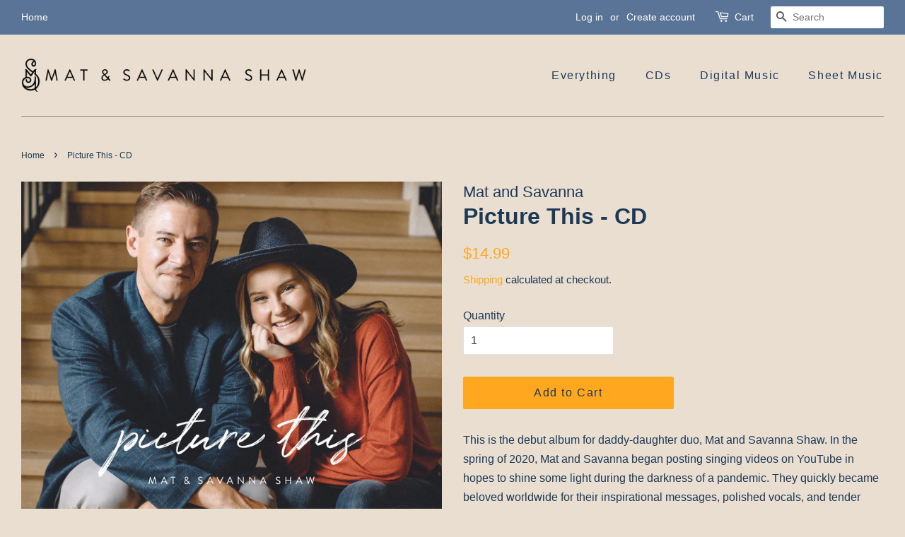

--- FILE ---
content_type: text/html; charset=utf-8
request_url: https://store.matandsavannamusic.com/products/picture-this-album
body_size: 32633
content:
<!doctype html>
<html class="no-js">
<head>
  <meta name="facebook-domain-verification" content="q4kg1bjaih8y55ym0nsn98qg6mwpj2" />

  
  <!-- Global site tag (gtag.js) - Google Ads: 432453239 -->
<script async src="https://www.googletagmanager.com/gtag/js?id=AW-432453239"></script>
<script>
  window.dataLayer = window.dataLayer || [];
  function gtag(){dataLayer.push(arguments);}
  gtag('js', new Date());

  gtag('config', 'AW-432453239');
</script>
  <!-- End Global site tag (gtag.js) - Google Ads: 432453239 -->
  
  <!-- Basic page needs ================================================== -->
  <meta charset="utf-8">
  <meta http-equiv="X-UA-Compatible" content="IE=edge,chrome=1">

  
  <link rel="shortcut icon" href="//store.matandsavannamusic.com/cdn/shop/files/MatAndSavanna_Favicon_256x256_Blue_and_Orange_32x32.png?v=1614336227" type="image/png" />
  

  <!-- Title and description ================================================== -->
  <title>
  Picture This - CD &ndash; Mat and Savanna
  </title>

  
  <meta name="description" content="This is the debut album for daddy-daughter duo, Mat and Savanna Shaw. In the spring of 2020, Mat and Savanna began posting singing videos on YouTube in hopes to shine some light during the darkness of a pandemic. They quickly became beloved worldwide for their inspirational messages, polished vocals, and tender relatio">
  

  <!-- Social meta ================================================== -->
  <!-- /snippets/social-meta-tags.liquid -->




<meta property="og:site_name" content="Mat and Savanna">
<meta property="og:url" content="https://store.matandsavannamusic.com/products/picture-this-album">
<meta property="og:title" content="Picture This - CD">
<meta property="og:type" content="product">
<meta property="og:description" content="This is the debut album for daddy-daughter duo, Mat and Savanna Shaw. In the spring of 2020, Mat and Savanna began posting singing videos on YouTube in hopes to shine some light during the darkness of a pandemic. They quickly became beloved worldwide for their inspirational messages, polished vocals, and tender relatio">

  <meta property="og:price:amount" content="14.99">
  <meta property="og:price:currency" content="USD">

<meta property="og:image" content="http://store.matandsavannamusic.com/cdn/shop/products/3000x3000_CoverArt_PictureThis_1200x1200.jpg?v=1602362253">
<meta property="og:image:secure_url" content="https://store.matandsavannamusic.com/cdn/shop/products/3000x3000_CoverArt_PictureThis_1200x1200.jpg?v=1602362253">


  <meta name="twitter:site" content="@matandsavanna">

<meta name="twitter:card" content="summary_large_image">
<meta name="twitter:title" content="Picture This - CD">
<meta name="twitter:description" content="This is the debut album for daddy-daughter duo, Mat and Savanna Shaw. In the spring of 2020, Mat and Savanna began posting singing videos on YouTube in hopes to shine some light during the darkness of a pandemic. They quickly became beloved worldwide for their inspirational messages, polished vocals, and tender relatio">

  <script>
    window.Personizely = {
    customerId: null,
    customerTags: [],
    moneyFormat: '${{amount}}',
    currency: 'USD',
    cart: {"note":null,"attributes":{},"original_total_price":0,"total_price":0,"total_discount":0,"total_weight":0.0,"item_count":0,"items":[],"requires_shipping":false,"currency":"USD","items_subtotal_price":0,"cart_level_discount_applications":[],"checkout_charge_amount":0},
    cartCollections:{},
    productCollections:[228543856792,393130180845,225816510616,265176711320,225010253976],
    productTags: ["Flywheel"]
}; 
</script>
<link rel="stylesheet" href="https://static.personizely.net/0b3b65a0fe.css" />
<script src="https://static.personizely.net/0b3b65a0fe.js" type="text/javascript" async></script>

  <!-- Helpers ================================================== -->
  <link rel="canonical" href="https://store.matandsavannamusic.com/products/picture-this-album">
  <meta name="viewport" content="width=device-width,initial-scale=1">
  <meta name="theme-color" content="#ffa81f">

  <!-- CSS ================================================== -->
  <link href="//store.matandsavannamusic.com/cdn/shop/t/3/assets/timber.scss.css?v=9031170502281157761759260112" rel="stylesheet" type="text/css" media="all" />
  <link href="//store.matandsavannamusic.com/cdn/shop/t/3/assets/theme.scss.css?v=67217736239409574881759260111" rel="stylesheet" type="text/css" media="all" />

  <script>
    window.theme = window.theme || {};

    var theme = {
      strings: {
        addToCart: "Add to Cart",
        soldOut: "Sold Out",
        unavailable: "Unavailable",
        zoomClose: "Close (Esc)",
        zoomPrev: "Previous (Left arrow key)",
        zoomNext: "Next (Right arrow key)",
        addressError: "Error looking up that address",
        addressNoResults: "No results for that address",
        addressQueryLimit: "You have exceeded the Google API usage limit. Consider upgrading to a \u003ca href=\"https:\/\/developers.google.com\/maps\/premium\/usage-limits\"\u003ePremium Plan\u003c\/a\u003e.",
        authError: "There was a problem authenticating your Google Maps API Key."
      },
      settings: {
        // Adding some settings to allow the editor to update correctly when they are changed
        enableWideLayout: true,
        typeAccentTransform: false,
        typeAccentSpacing: true,
        baseFontSize: '16px',
        headerBaseFontSize: '32px',
        accentFontSize: '16px'
      },
      variables: {
        mediaQueryMedium: 'screen and (max-width: 768px)',
        bpSmall: false
      },
      moneyFormat: "${{amount}}"
    }

    document.documentElement.className = document.documentElement.className.replace('no-js', 'supports-js');
  </script>

  <!-- Header hook for plugins ================================================== -->
  <script>window.nfecShopVersion = '1768653396';window.nfecJsVersion = '449674';window.nfecCVersion = 69829</script>







	<script>window.performance && window.performance.mark && window.performance.mark('shopify.content_for_header.start');</script><meta name="facebook-domain-verification" content="m1li6576t3yxv7ilp5dx3w5v6uglez">
<meta name="google-site-verification" content="ZddvzktOQFHVOchfI_dMCLpyI8Jtqjn8Gkv7PXRre7s">
<meta id="shopify-digital-wallet" name="shopify-digital-wallet" content="/49814962328/digital_wallets/dialog">
<meta name="shopify-checkout-api-token" content="a3198237cbe1d72313337dc1fc8a8fc1">
<meta id="in-context-paypal-metadata" data-shop-id="49814962328" data-venmo-supported="false" data-environment="production" data-locale="en_US" data-paypal-v4="true" data-currency="USD">
<link rel="alternate" type="application/json+oembed" href="https://store.matandsavannamusic.com/products/picture-this-album.oembed">
<script async="async" src="/checkouts/internal/preloads.js?locale=en-US"></script>
<link rel="preconnect" href="https://shop.app" crossorigin="anonymous">
<script async="async" src="https://shop.app/checkouts/internal/preloads.js?locale=en-US&shop_id=49814962328" crossorigin="anonymous"></script>
<script id="apple-pay-shop-capabilities" type="application/json">{"shopId":49814962328,"countryCode":"US","currencyCode":"USD","merchantCapabilities":["supports3DS"],"merchantId":"gid:\/\/shopify\/Shop\/49814962328","merchantName":"Mat and Savanna","requiredBillingContactFields":["postalAddress","email","phone"],"requiredShippingContactFields":["postalAddress","email","phone"],"shippingType":"shipping","supportedNetworks":["visa","masterCard","amex","discover","elo","jcb"],"total":{"type":"pending","label":"Mat and Savanna","amount":"1.00"},"shopifyPaymentsEnabled":true,"supportsSubscriptions":true}</script>
<script id="shopify-features" type="application/json">{"accessToken":"a3198237cbe1d72313337dc1fc8a8fc1","betas":["rich-media-storefront-analytics"],"domain":"store.matandsavannamusic.com","predictiveSearch":true,"shopId":49814962328,"locale":"en"}</script>
<script>var Shopify = Shopify || {};
Shopify.shop = "mat-and-savanna.myshopify.com";
Shopify.locale = "en";
Shopify.currency = {"active":"USD","rate":"1.0"};
Shopify.country = "US";
Shopify.theme = {"name":"Minimal","id":113513300120,"schema_name":"Minimal","schema_version":"12.0.4","theme_store_id":380,"role":"main"};
Shopify.theme.handle = "null";
Shopify.theme.style = {"id":null,"handle":null};
Shopify.cdnHost = "store.matandsavannamusic.com/cdn";
Shopify.routes = Shopify.routes || {};
Shopify.routes.root = "/";</script>
<script type="module">!function(o){(o.Shopify=o.Shopify||{}).modules=!0}(window);</script>
<script>!function(o){function n(){var o=[];function n(){o.push(Array.prototype.slice.apply(arguments))}return n.q=o,n}var t=o.Shopify=o.Shopify||{};t.loadFeatures=n(),t.autoloadFeatures=n()}(window);</script>
<script>
  window.ShopifyPay = window.ShopifyPay || {};
  window.ShopifyPay.apiHost = "shop.app\/pay";
  window.ShopifyPay.redirectState = null;
</script>
<script id="shop-js-analytics" type="application/json">{"pageType":"product"}</script>
<script defer="defer" async type="module" src="//store.matandsavannamusic.com/cdn/shopifycloud/shop-js/modules/v2/client.init-shop-cart-sync_C5BV16lS.en.esm.js"></script>
<script defer="defer" async type="module" src="//store.matandsavannamusic.com/cdn/shopifycloud/shop-js/modules/v2/chunk.common_CygWptCX.esm.js"></script>
<script type="module">
  await import("//store.matandsavannamusic.com/cdn/shopifycloud/shop-js/modules/v2/client.init-shop-cart-sync_C5BV16lS.en.esm.js");
await import("//store.matandsavannamusic.com/cdn/shopifycloud/shop-js/modules/v2/chunk.common_CygWptCX.esm.js");

  window.Shopify.SignInWithShop?.initShopCartSync?.({"fedCMEnabled":true,"windoidEnabled":true});

</script>
<script>
  window.Shopify = window.Shopify || {};
  if (!window.Shopify.featureAssets) window.Shopify.featureAssets = {};
  window.Shopify.featureAssets['shop-js'] = {"shop-cart-sync":["modules/v2/client.shop-cart-sync_ZFArdW7E.en.esm.js","modules/v2/chunk.common_CygWptCX.esm.js"],"init-fed-cm":["modules/v2/client.init-fed-cm_CmiC4vf6.en.esm.js","modules/v2/chunk.common_CygWptCX.esm.js"],"shop-button":["modules/v2/client.shop-button_tlx5R9nI.en.esm.js","modules/v2/chunk.common_CygWptCX.esm.js"],"shop-cash-offers":["modules/v2/client.shop-cash-offers_DOA2yAJr.en.esm.js","modules/v2/chunk.common_CygWptCX.esm.js","modules/v2/chunk.modal_D71HUcav.esm.js"],"init-windoid":["modules/v2/client.init-windoid_sURxWdc1.en.esm.js","modules/v2/chunk.common_CygWptCX.esm.js"],"shop-toast-manager":["modules/v2/client.shop-toast-manager_ClPi3nE9.en.esm.js","modules/v2/chunk.common_CygWptCX.esm.js"],"init-shop-email-lookup-coordinator":["modules/v2/client.init-shop-email-lookup-coordinator_B8hsDcYM.en.esm.js","modules/v2/chunk.common_CygWptCX.esm.js"],"init-shop-cart-sync":["modules/v2/client.init-shop-cart-sync_C5BV16lS.en.esm.js","modules/v2/chunk.common_CygWptCX.esm.js"],"avatar":["modules/v2/client.avatar_BTnouDA3.en.esm.js"],"pay-button":["modules/v2/client.pay-button_FdsNuTd3.en.esm.js","modules/v2/chunk.common_CygWptCX.esm.js"],"init-customer-accounts":["modules/v2/client.init-customer-accounts_DxDtT_ad.en.esm.js","modules/v2/client.shop-login-button_C5VAVYt1.en.esm.js","modules/v2/chunk.common_CygWptCX.esm.js","modules/v2/chunk.modal_D71HUcav.esm.js"],"init-shop-for-new-customer-accounts":["modules/v2/client.init-shop-for-new-customer-accounts_ChsxoAhi.en.esm.js","modules/v2/client.shop-login-button_C5VAVYt1.en.esm.js","modules/v2/chunk.common_CygWptCX.esm.js","modules/v2/chunk.modal_D71HUcav.esm.js"],"shop-login-button":["modules/v2/client.shop-login-button_C5VAVYt1.en.esm.js","modules/v2/chunk.common_CygWptCX.esm.js","modules/v2/chunk.modal_D71HUcav.esm.js"],"init-customer-accounts-sign-up":["modules/v2/client.init-customer-accounts-sign-up_CPSyQ0Tj.en.esm.js","modules/v2/client.shop-login-button_C5VAVYt1.en.esm.js","modules/v2/chunk.common_CygWptCX.esm.js","modules/v2/chunk.modal_D71HUcav.esm.js"],"shop-follow-button":["modules/v2/client.shop-follow-button_Cva4Ekp9.en.esm.js","modules/v2/chunk.common_CygWptCX.esm.js","modules/v2/chunk.modal_D71HUcav.esm.js"],"checkout-modal":["modules/v2/client.checkout-modal_BPM8l0SH.en.esm.js","modules/v2/chunk.common_CygWptCX.esm.js","modules/v2/chunk.modal_D71HUcav.esm.js"],"lead-capture":["modules/v2/client.lead-capture_Bi8yE_yS.en.esm.js","modules/v2/chunk.common_CygWptCX.esm.js","modules/v2/chunk.modal_D71HUcav.esm.js"],"shop-login":["modules/v2/client.shop-login_D6lNrXab.en.esm.js","modules/v2/chunk.common_CygWptCX.esm.js","modules/v2/chunk.modal_D71HUcav.esm.js"],"payment-terms":["modules/v2/client.payment-terms_CZxnsJam.en.esm.js","modules/v2/chunk.common_CygWptCX.esm.js","modules/v2/chunk.modal_D71HUcav.esm.js"]};
</script>
<script>(function() {
  var isLoaded = false;
  function asyncLoad() {
    if (isLoaded) return;
    isLoaded = true;
    var urls = ["https:\/\/sdks.automizely.com\/conversions\/v1\/conversions.js?app_connection_id=96cc45699efa402995960a6d4058efa2\u0026mapped_org_id=aa4b6f6cc05f730c88e076bc07bb7e00_v1\u0026shop=mat-and-savanna.myshopify.com","\/\/cdn.shopify.com\/proxy\/4ce19e378d9269013561b7ce31fa4f2e6d6f64c1a14aa5e634cd78acb138b96d\/api.goaffpro.com\/loader.js?shop=mat-and-savanna.myshopify.com\u0026sp-cache-control=cHVibGljLCBtYXgtYWdlPTkwMA","https:\/\/d5zu2f4xvqanl.cloudfront.net\/42\/fe\/loader_2.js?shop=mat-and-savanna.myshopify.com","https:\/\/cdn.shopify.com\/s\/files\/1\/0498\/1496\/2328\/t\/3\/assets\/globo.preorder.init.js?v=1655936826\u0026shop=mat-and-savanna.myshopify.com","https:\/\/cdn.starstream.app\/scripts\/starstream.js?shop=mat-and-savanna.myshopify.com","\/\/cdn.shopify.com\/proxy\/b60257496124ce0f3fd41f189e9337cd293efe855a7420d411af75fb17052a16\/cdn.singleassets.com\/storefront-legacy\/single-ui-content-gating-0.0.854.js?shop=mat-and-savanna.myshopify.com\u0026sp-cache-control=cHVibGljLCBtYXgtYWdlPTkwMA"];
    for (var i = 0; i < urls.length; i++) {
      var s = document.createElement('script');
      s.type = 'text/javascript';
      s.async = true;
      s.src = urls[i];
      var x = document.getElementsByTagName('script')[0];
      x.parentNode.insertBefore(s, x);
    }
  };
  if(window.attachEvent) {
    window.attachEvent('onload', asyncLoad);
  } else {
    window.addEventListener('load', asyncLoad, false);
  }
})();</script>
<script id="__st">var __st={"a":49814962328,"offset":-25200,"reqid":"bbc1be28-5e67-48a6-9ecd-3e577d63d159-1768654227","pageurl":"store.matandsavannamusic.com\/products\/picture-this-album","u":"03f3e51f5701","p":"product","rtyp":"product","rid":5914615251096};</script>
<script>window.ShopifyPaypalV4VisibilityTracking = true;</script>
<script id="captcha-bootstrap">!function(){'use strict';const t='contact',e='account',n='new_comment',o=[[t,t],['blogs',n],['comments',n],[t,'customer']],c=[[e,'customer_login'],[e,'guest_login'],[e,'recover_customer_password'],[e,'create_customer']],r=t=>t.map((([t,e])=>`form[action*='/${t}']:not([data-nocaptcha='true']) input[name='form_type'][value='${e}']`)).join(','),a=t=>()=>t?[...document.querySelectorAll(t)].map((t=>t.form)):[];function s(){const t=[...o],e=r(t);return a(e)}const i='password',u='form_key',d=['recaptcha-v3-token','g-recaptcha-response','h-captcha-response',i],f=()=>{try{return window.sessionStorage}catch{return}},m='__shopify_v',_=t=>t.elements[u];function p(t,e,n=!1){try{const o=window.sessionStorage,c=JSON.parse(o.getItem(e)),{data:r}=function(t){const{data:e,action:n}=t;return t[m]||n?{data:e,action:n}:{data:t,action:n}}(c);for(const[e,n]of Object.entries(r))t.elements[e]&&(t.elements[e].value=n);n&&o.removeItem(e)}catch(o){console.error('form repopulation failed',{error:o})}}const l='form_type',E='cptcha';function T(t){t.dataset[E]=!0}const w=window,h=w.document,L='Shopify',v='ce_forms',y='captcha';let A=!1;((t,e)=>{const n=(g='f06e6c50-85a8-45c8-87d0-21a2b65856fe',I='https://cdn.shopify.com/shopifycloud/storefront-forms-hcaptcha/ce_storefront_forms_captcha_hcaptcha.v1.5.2.iife.js',D={infoText:'Protected by hCaptcha',privacyText:'Privacy',termsText:'Terms'},(t,e,n)=>{const o=w[L][v],c=o.bindForm;if(c)return c(t,g,e,D).then(n);var r;o.q.push([[t,g,e,D],n]),r=I,A||(h.body.append(Object.assign(h.createElement('script'),{id:'captcha-provider',async:!0,src:r})),A=!0)});var g,I,D;w[L]=w[L]||{},w[L][v]=w[L][v]||{},w[L][v].q=[],w[L][y]=w[L][y]||{},w[L][y].protect=function(t,e){n(t,void 0,e),T(t)},Object.freeze(w[L][y]),function(t,e,n,w,h,L){const[v,y,A,g]=function(t,e,n){const i=e?o:[],u=t?c:[],d=[...i,...u],f=r(d),m=r(i),_=r(d.filter((([t,e])=>n.includes(e))));return[a(f),a(m),a(_),s()]}(w,h,L),I=t=>{const e=t.target;return e instanceof HTMLFormElement?e:e&&e.form},D=t=>v().includes(t);t.addEventListener('submit',(t=>{const e=I(t);if(!e)return;const n=D(e)&&!e.dataset.hcaptchaBound&&!e.dataset.recaptchaBound,o=_(e),c=g().includes(e)&&(!o||!o.value);(n||c)&&t.preventDefault(),c&&!n&&(function(t){try{if(!f())return;!function(t){const e=f();if(!e)return;const n=_(t);if(!n)return;const o=n.value;o&&e.removeItem(o)}(t);const e=Array.from(Array(32),(()=>Math.random().toString(36)[2])).join('');!function(t,e){_(t)||t.append(Object.assign(document.createElement('input'),{type:'hidden',name:u})),t.elements[u].value=e}(t,e),function(t,e){const n=f();if(!n)return;const o=[...t.querySelectorAll(`input[type='${i}']`)].map((({name:t})=>t)),c=[...d,...o],r={};for(const[a,s]of new FormData(t).entries())c.includes(a)||(r[a]=s);n.setItem(e,JSON.stringify({[m]:1,action:t.action,data:r}))}(t,e)}catch(e){console.error('failed to persist form',e)}}(e),e.submit())}));const S=(t,e)=>{t&&!t.dataset[E]&&(n(t,e.some((e=>e===t))),T(t))};for(const o of['focusin','change'])t.addEventListener(o,(t=>{const e=I(t);D(e)&&S(e,y())}));const B=e.get('form_key'),M=e.get(l),P=B&&M;t.addEventListener('DOMContentLoaded',(()=>{const t=y();if(P)for(const e of t)e.elements[l].value===M&&p(e,B);[...new Set([...A(),...v().filter((t=>'true'===t.dataset.shopifyCaptcha))])].forEach((e=>S(e,t)))}))}(h,new URLSearchParams(w.location.search),n,t,e,['guest_login'])})(!0,!0)}();</script>
<script integrity="sha256-4kQ18oKyAcykRKYeNunJcIwy7WH5gtpwJnB7kiuLZ1E=" data-source-attribution="shopify.loadfeatures" defer="defer" src="//store.matandsavannamusic.com/cdn/shopifycloud/storefront/assets/storefront/load_feature-a0a9edcb.js" crossorigin="anonymous"></script>
<script crossorigin="anonymous" defer="defer" src="//store.matandsavannamusic.com/cdn/shopifycloud/storefront/assets/shopify_pay/storefront-65b4c6d7.js?v=20250812"></script>
<script data-source-attribution="shopify.dynamic_checkout.dynamic.init">var Shopify=Shopify||{};Shopify.PaymentButton=Shopify.PaymentButton||{isStorefrontPortableWallets:!0,init:function(){window.Shopify.PaymentButton.init=function(){};var t=document.createElement("script");t.src="https://store.matandsavannamusic.com/cdn/shopifycloud/portable-wallets/latest/portable-wallets.en.js",t.type="module",document.head.appendChild(t)}};
</script>
<script data-source-attribution="shopify.dynamic_checkout.buyer_consent">
  function portableWalletsHideBuyerConsent(e){var t=document.getElementById("shopify-buyer-consent"),n=document.getElementById("shopify-subscription-policy-button");t&&n&&(t.classList.add("hidden"),t.setAttribute("aria-hidden","true"),n.removeEventListener("click",e))}function portableWalletsShowBuyerConsent(e){var t=document.getElementById("shopify-buyer-consent"),n=document.getElementById("shopify-subscription-policy-button");t&&n&&(t.classList.remove("hidden"),t.removeAttribute("aria-hidden"),n.addEventListener("click",e))}window.Shopify?.PaymentButton&&(window.Shopify.PaymentButton.hideBuyerConsent=portableWalletsHideBuyerConsent,window.Shopify.PaymentButton.showBuyerConsent=portableWalletsShowBuyerConsent);
</script>
<script data-source-attribution="shopify.dynamic_checkout.cart.bootstrap">document.addEventListener("DOMContentLoaded",(function(){function t(){return document.querySelector("shopify-accelerated-checkout-cart, shopify-accelerated-checkout")}if(t())Shopify.PaymentButton.init();else{new MutationObserver((function(e,n){t()&&(Shopify.PaymentButton.init(),n.disconnect())})).observe(document.body,{childList:!0,subtree:!0})}}));
</script>
<link id="shopify-accelerated-checkout-styles" rel="stylesheet" media="screen" href="https://store.matandsavannamusic.com/cdn/shopifycloud/portable-wallets/latest/accelerated-checkout-backwards-compat.css" crossorigin="anonymous">
<style id="shopify-accelerated-checkout-cart">
        #shopify-buyer-consent {
  margin-top: 1em;
  display: inline-block;
  width: 100%;
}

#shopify-buyer-consent.hidden {
  display: none;
}

#shopify-subscription-policy-button {
  background: none;
  border: none;
  padding: 0;
  text-decoration: underline;
  font-size: inherit;
  cursor: pointer;
}

#shopify-subscription-policy-button::before {
  box-shadow: none;
}

      </style>

<script>window.performance && window.performance.mark && window.performance.mark('shopify.content_for_header.end');</script>

  <script src="//store.matandsavannamusic.com/cdn/shop/t/3/assets/jquery-2.2.3.min.js?v=58211863146907186831602364470" type="text/javascript"></script>

  <script src="//store.matandsavannamusic.com/cdn/shop/t/3/assets/lazysizes.min.js?v=155223123402716617051602364470" async="async"></script>

  
  

<script src="https://cdn.shopify.com/extensions/019b979b-238a-7e17-847d-ec6cb3db4951/preorderfrontend-174/assets/globo.preorder.min.js" type="text/javascript" defer="defer"></script>
<link href="https://monorail-edge.shopifysvc.com" rel="dns-prefetch">
<script>(function(){if ("sendBeacon" in navigator && "performance" in window) {try {var session_token_from_headers = performance.getEntriesByType('navigation')[0].serverTiming.find(x => x.name == '_s').description;} catch {var session_token_from_headers = undefined;}var session_cookie_matches = document.cookie.match(/_shopify_s=([^;]*)/);var session_token_from_cookie = session_cookie_matches && session_cookie_matches.length === 2 ? session_cookie_matches[1] : "";var session_token = session_token_from_headers || session_token_from_cookie || "";function handle_abandonment_event(e) {var entries = performance.getEntries().filter(function(entry) {return /monorail-edge.shopifysvc.com/.test(entry.name);});if (!window.abandonment_tracked && entries.length === 0) {window.abandonment_tracked = true;var currentMs = Date.now();var navigation_start = performance.timing.navigationStart;var payload = {shop_id: 49814962328,url: window.location.href,navigation_start,duration: currentMs - navigation_start,session_token,page_type: "product"};window.navigator.sendBeacon("https://monorail-edge.shopifysvc.com/v1/produce", JSON.stringify({schema_id: "online_store_buyer_site_abandonment/1.1",payload: payload,metadata: {event_created_at_ms: currentMs,event_sent_at_ms: currentMs}}));}}window.addEventListener('pagehide', handle_abandonment_event);}}());</script>
<script id="web-pixels-manager-setup">(function e(e,d,r,n,o){if(void 0===o&&(o={}),!Boolean(null===(a=null===(i=window.Shopify)||void 0===i?void 0:i.analytics)||void 0===a?void 0:a.replayQueue)){var i,a;window.Shopify=window.Shopify||{};var t=window.Shopify;t.analytics=t.analytics||{};var s=t.analytics;s.replayQueue=[],s.publish=function(e,d,r){return s.replayQueue.push([e,d,r]),!0};try{self.performance.mark("wpm:start")}catch(e){}var l=function(){var e={modern:/Edge?\/(1{2}[4-9]|1[2-9]\d|[2-9]\d{2}|\d{4,})\.\d+(\.\d+|)|Firefox\/(1{2}[4-9]|1[2-9]\d|[2-9]\d{2}|\d{4,})\.\d+(\.\d+|)|Chrom(ium|e)\/(9{2}|\d{3,})\.\d+(\.\d+|)|(Maci|X1{2}).+ Version\/(15\.\d+|(1[6-9]|[2-9]\d|\d{3,})\.\d+)([,.]\d+|)( \(\w+\)|)( Mobile\/\w+|) Safari\/|Chrome.+OPR\/(9{2}|\d{3,})\.\d+\.\d+|(CPU[ +]OS|iPhone[ +]OS|CPU[ +]iPhone|CPU IPhone OS|CPU iPad OS)[ +]+(15[._]\d+|(1[6-9]|[2-9]\d|\d{3,})[._]\d+)([._]\d+|)|Android:?[ /-](13[3-9]|1[4-9]\d|[2-9]\d{2}|\d{4,})(\.\d+|)(\.\d+|)|Android.+Firefox\/(13[5-9]|1[4-9]\d|[2-9]\d{2}|\d{4,})\.\d+(\.\d+|)|Android.+Chrom(ium|e)\/(13[3-9]|1[4-9]\d|[2-9]\d{2}|\d{4,})\.\d+(\.\d+|)|SamsungBrowser\/([2-9]\d|\d{3,})\.\d+/,legacy:/Edge?\/(1[6-9]|[2-9]\d|\d{3,})\.\d+(\.\d+|)|Firefox\/(5[4-9]|[6-9]\d|\d{3,})\.\d+(\.\d+|)|Chrom(ium|e)\/(5[1-9]|[6-9]\d|\d{3,})\.\d+(\.\d+|)([\d.]+$|.*Safari\/(?![\d.]+ Edge\/[\d.]+$))|(Maci|X1{2}).+ Version\/(10\.\d+|(1[1-9]|[2-9]\d|\d{3,})\.\d+)([,.]\d+|)( \(\w+\)|)( Mobile\/\w+|) Safari\/|Chrome.+OPR\/(3[89]|[4-9]\d|\d{3,})\.\d+\.\d+|(CPU[ +]OS|iPhone[ +]OS|CPU[ +]iPhone|CPU IPhone OS|CPU iPad OS)[ +]+(10[._]\d+|(1[1-9]|[2-9]\d|\d{3,})[._]\d+)([._]\d+|)|Android:?[ /-](13[3-9]|1[4-9]\d|[2-9]\d{2}|\d{4,})(\.\d+|)(\.\d+|)|Mobile Safari.+OPR\/([89]\d|\d{3,})\.\d+\.\d+|Android.+Firefox\/(13[5-9]|1[4-9]\d|[2-9]\d{2}|\d{4,})\.\d+(\.\d+|)|Android.+Chrom(ium|e)\/(13[3-9]|1[4-9]\d|[2-9]\d{2}|\d{4,})\.\d+(\.\d+|)|Android.+(UC? ?Browser|UCWEB|U3)[ /]?(15\.([5-9]|\d{2,})|(1[6-9]|[2-9]\d|\d{3,})\.\d+)\.\d+|SamsungBrowser\/(5\.\d+|([6-9]|\d{2,})\.\d+)|Android.+MQ{2}Browser\/(14(\.(9|\d{2,})|)|(1[5-9]|[2-9]\d|\d{3,})(\.\d+|))(\.\d+|)|K[Aa][Ii]OS\/(3\.\d+|([4-9]|\d{2,})\.\d+)(\.\d+|)/},d=e.modern,r=e.legacy,n=navigator.userAgent;return n.match(d)?"modern":n.match(r)?"legacy":"unknown"}(),u="modern"===l?"modern":"legacy",c=(null!=n?n:{modern:"",legacy:""})[u],f=function(e){return[e.baseUrl,"/wpm","/b",e.hashVersion,"modern"===e.buildTarget?"m":"l",".js"].join("")}({baseUrl:d,hashVersion:r,buildTarget:u}),m=function(e){var d=e.version,r=e.bundleTarget,n=e.surface,o=e.pageUrl,i=e.monorailEndpoint;return{emit:function(e){var a=e.status,t=e.errorMsg,s=(new Date).getTime(),l=JSON.stringify({metadata:{event_sent_at_ms:s},events:[{schema_id:"web_pixels_manager_load/3.1",payload:{version:d,bundle_target:r,page_url:o,status:a,surface:n,error_msg:t},metadata:{event_created_at_ms:s}}]});if(!i)return console&&console.warn&&console.warn("[Web Pixels Manager] No Monorail endpoint provided, skipping logging."),!1;try{return self.navigator.sendBeacon.bind(self.navigator)(i,l)}catch(e){}var u=new XMLHttpRequest;try{return u.open("POST",i,!0),u.setRequestHeader("Content-Type","text/plain"),u.send(l),!0}catch(e){return console&&console.warn&&console.warn("[Web Pixels Manager] Got an unhandled error while logging to Monorail."),!1}}}}({version:r,bundleTarget:l,surface:e.surface,pageUrl:self.location.href,monorailEndpoint:e.monorailEndpoint});try{o.browserTarget=l,function(e){var d=e.src,r=e.async,n=void 0===r||r,o=e.onload,i=e.onerror,a=e.sri,t=e.scriptDataAttributes,s=void 0===t?{}:t,l=document.createElement("script"),u=document.querySelector("head"),c=document.querySelector("body");if(l.async=n,l.src=d,a&&(l.integrity=a,l.crossOrigin="anonymous"),s)for(var f in s)if(Object.prototype.hasOwnProperty.call(s,f))try{l.dataset[f]=s[f]}catch(e){}if(o&&l.addEventListener("load",o),i&&l.addEventListener("error",i),u)u.appendChild(l);else{if(!c)throw new Error("Did not find a head or body element to append the script");c.appendChild(l)}}({src:f,async:!0,onload:function(){if(!function(){var e,d;return Boolean(null===(d=null===(e=window.Shopify)||void 0===e?void 0:e.analytics)||void 0===d?void 0:d.initialized)}()){var d=window.webPixelsManager.init(e)||void 0;if(d){var r=window.Shopify.analytics;r.replayQueue.forEach((function(e){var r=e[0],n=e[1],o=e[2];d.publishCustomEvent(r,n,o)})),r.replayQueue=[],r.publish=d.publishCustomEvent,r.visitor=d.visitor,r.initialized=!0}}},onerror:function(){return m.emit({status:"failed",errorMsg:"".concat(f," has failed to load")})},sri:function(e){var d=/^sha384-[A-Za-z0-9+/=]+$/;return"string"==typeof e&&d.test(e)}(c)?c:"",scriptDataAttributes:o}),m.emit({status:"loading"})}catch(e){m.emit({status:"failed",errorMsg:(null==e?void 0:e.message)||"Unknown error"})}}})({shopId: 49814962328,storefrontBaseUrl: "https://store.matandsavannamusic.com",extensionsBaseUrl: "https://extensions.shopifycdn.com/cdn/shopifycloud/web-pixels-manager",monorailEndpoint: "https://monorail-edge.shopifysvc.com/unstable/produce_batch",surface: "storefront-renderer",enabledBetaFlags: ["2dca8a86"],webPixelsConfigList: [{"id":"1027965165","configuration":"{\"shop\":\"mat-and-savanna.myshopify.com\",\"cookie_duration\":\"604800\"}","eventPayloadVersion":"v1","runtimeContext":"STRICT","scriptVersion":"a2e7513c3708f34b1f617d7ce88f9697","type":"APP","apiClientId":2744533,"privacyPurposes":["ANALYTICS","MARKETING"],"dataSharingAdjustments":{"protectedCustomerApprovalScopes":["read_customer_address","read_customer_email","read_customer_name","read_customer_personal_data","read_customer_phone"]}},{"id":"915079405","configuration":"{\"hashed_organization_id\":\"aa4b6f6cc05f730c88e076bc07bb7e00_v1\",\"app_key\":\"mat-and-savanna\",\"allow_collect_personal_data\":\"true\"}","eventPayloadVersion":"v1","runtimeContext":"STRICT","scriptVersion":"6f6660f15c595d517f203f6e1abcb171","type":"APP","apiClientId":2814809,"privacyPurposes":["ANALYTICS","MARKETING","SALE_OF_DATA"],"dataSharingAdjustments":{"protectedCustomerApprovalScopes":["read_customer_address","read_customer_email","read_customer_name","read_customer_personal_data","read_customer_phone"]}},{"id":"541655277","configuration":"{\"config\":\"{\\\"pixel_id\\\":\\\"GT-MBG47XS\\\",\\\"target_country\\\":\\\"US\\\",\\\"gtag_events\\\":[{\\\"type\\\":\\\"purchase\\\",\\\"action_label\\\":\\\"MC-R49WDZG9GK\\\"},{\\\"type\\\":\\\"page_view\\\",\\\"action_label\\\":\\\"MC-R49WDZG9GK\\\"},{\\\"type\\\":\\\"view_item\\\",\\\"action_label\\\":\\\"MC-R49WDZG9GK\\\"}],\\\"enable_monitoring_mode\\\":false}\"}","eventPayloadVersion":"v1","runtimeContext":"OPEN","scriptVersion":"b2a88bafab3e21179ed38636efcd8a93","type":"APP","apiClientId":1780363,"privacyPurposes":[],"dataSharingAdjustments":{"protectedCustomerApprovalScopes":["read_customer_address","read_customer_email","read_customer_name","read_customer_personal_data","read_customer_phone"]}},{"id":"164888813","configuration":"{\"pixel_id\":\"863681314429943\",\"pixel_type\":\"facebook_pixel\",\"metaapp_system_user_token\":\"-\"}","eventPayloadVersion":"v1","runtimeContext":"OPEN","scriptVersion":"ca16bc87fe92b6042fbaa3acc2fbdaa6","type":"APP","apiClientId":2329312,"privacyPurposes":["ANALYTICS","MARKETING","SALE_OF_DATA"],"dataSharingAdjustments":{"protectedCustomerApprovalScopes":["read_customer_address","read_customer_email","read_customer_name","read_customer_personal_data","read_customer_phone"]}},{"id":"shopify-app-pixel","configuration":"{}","eventPayloadVersion":"v1","runtimeContext":"STRICT","scriptVersion":"0450","apiClientId":"shopify-pixel","type":"APP","privacyPurposes":["ANALYTICS","MARKETING"]},{"id":"shopify-custom-pixel","eventPayloadVersion":"v1","runtimeContext":"LAX","scriptVersion":"0450","apiClientId":"shopify-pixel","type":"CUSTOM","privacyPurposes":["ANALYTICS","MARKETING"]}],isMerchantRequest: false,initData: {"shop":{"name":"Mat and Savanna","paymentSettings":{"currencyCode":"USD"},"myshopifyDomain":"mat-and-savanna.myshopify.com","countryCode":"US","storefrontUrl":"https:\/\/store.matandsavannamusic.com"},"customer":null,"cart":null,"checkout":null,"productVariants":[{"price":{"amount":14.99,"currencyCode":"USD"},"product":{"title":"Picture This - CD","vendor":"Mat and Savanna","id":"5914615251096","untranslatedTitle":"Picture This - CD","url":"\/products\/picture-this-album","type":"Album"},"id":"36837263704216","image":{"src":"\/\/store.matandsavannamusic.com\/cdn\/shop\/products\/3000x3000_CoverArt_PictureThis.jpg?v=1602362253"},"sku":"CDPictureThis","title":"Default Title","untranslatedTitle":"Default Title"}],"purchasingCompany":null},},"https://store.matandsavannamusic.com/cdn","fcfee988w5aeb613cpc8e4bc33m6693e112",{"modern":"","legacy":""},{"shopId":"49814962328","storefrontBaseUrl":"https:\/\/store.matandsavannamusic.com","extensionBaseUrl":"https:\/\/extensions.shopifycdn.com\/cdn\/shopifycloud\/web-pixels-manager","surface":"storefront-renderer","enabledBetaFlags":"[\"2dca8a86\"]","isMerchantRequest":"false","hashVersion":"fcfee988w5aeb613cpc8e4bc33m6693e112","publish":"custom","events":"[[\"page_viewed\",{}],[\"product_viewed\",{\"productVariant\":{\"price\":{\"amount\":14.99,\"currencyCode\":\"USD\"},\"product\":{\"title\":\"Picture This - CD\",\"vendor\":\"Mat and Savanna\",\"id\":\"5914615251096\",\"untranslatedTitle\":\"Picture This - CD\",\"url\":\"\/products\/picture-this-album\",\"type\":\"Album\"},\"id\":\"36837263704216\",\"image\":{\"src\":\"\/\/store.matandsavannamusic.com\/cdn\/shop\/products\/3000x3000_CoverArt_PictureThis.jpg?v=1602362253\"},\"sku\":\"CDPictureThis\",\"title\":\"Default Title\",\"untranslatedTitle\":\"Default Title\"}}]]"});</script><script>
  window.ShopifyAnalytics = window.ShopifyAnalytics || {};
  window.ShopifyAnalytics.meta = window.ShopifyAnalytics.meta || {};
  window.ShopifyAnalytics.meta.currency = 'USD';
  var meta = {"product":{"id":5914615251096,"gid":"gid:\/\/shopify\/Product\/5914615251096","vendor":"Mat and Savanna","type":"Album","handle":"picture-this-album","variants":[{"id":36837263704216,"price":1499,"name":"Picture This - CD","public_title":null,"sku":"CDPictureThis"}],"remote":false},"page":{"pageType":"product","resourceType":"product","resourceId":5914615251096,"requestId":"bbc1be28-5e67-48a6-9ecd-3e577d63d159-1768654227"}};
  for (var attr in meta) {
    window.ShopifyAnalytics.meta[attr] = meta[attr];
  }
</script>
<script class="analytics">
  (function () {
    var customDocumentWrite = function(content) {
      var jquery = null;

      if (window.jQuery) {
        jquery = window.jQuery;
      } else if (window.Checkout && window.Checkout.$) {
        jquery = window.Checkout.$;
      }

      if (jquery) {
        jquery('body').append(content);
      }
    };

    var hasLoggedConversion = function(token) {
      if (token) {
        return document.cookie.indexOf('loggedConversion=' + token) !== -1;
      }
      return false;
    }

    var setCookieIfConversion = function(token) {
      if (token) {
        var twoMonthsFromNow = new Date(Date.now());
        twoMonthsFromNow.setMonth(twoMonthsFromNow.getMonth() + 2);

        document.cookie = 'loggedConversion=' + token + '; expires=' + twoMonthsFromNow;
      }
    }

    var trekkie = window.ShopifyAnalytics.lib = window.trekkie = window.trekkie || [];
    if (trekkie.integrations) {
      return;
    }
    trekkie.methods = [
      'identify',
      'page',
      'ready',
      'track',
      'trackForm',
      'trackLink'
    ];
    trekkie.factory = function(method) {
      return function() {
        var args = Array.prototype.slice.call(arguments);
        args.unshift(method);
        trekkie.push(args);
        return trekkie;
      };
    };
    for (var i = 0; i < trekkie.methods.length; i++) {
      var key = trekkie.methods[i];
      trekkie[key] = trekkie.factory(key);
    }
    trekkie.load = function(config) {
      trekkie.config = config || {};
      trekkie.config.initialDocumentCookie = document.cookie;
      var first = document.getElementsByTagName('script')[0];
      var script = document.createElement('script');
      script.type = 'text/javascript';
      script.onerror = function(e) {
        var scriptFallback = document.createElement('script');
        scriptFallback.type = 'text/javascript';
        scriptFallback.onerror = function(error) {
                var Monorail = {
      produce: function produce(monorailDomain, schemaId, payload) {
        var currentMs = new Date().getTime();
        var event = {
          schema_id: schemaId,
          payload: payload,
          metadata: {
            event_created_at_ms: currentMs,
            event_sent_at_ms: currentMs
          }
        };
        return Monorail.sendRequest("https://" + monorailDomain + "/v1/produce", JSON.stringify(event));
      },
      sendRequest: function sendRequest(endpointUrl, payload) {
        // Try the sendBeacon API
        if (window && window.navigator && typeof window.navigator.sendBeacon === 'function' && typeof window.Blob === 'function' && !Monorail.isIos12()) {
          var blobData = new window.Blob([payload], {
            type: 'text/plain'
          });

          if (window.navigator.sendBeacon(endpointUrl, blobData)) {
            return true;
          } // sendBeacon was not successful

        } // XHR beacon

        var xhr = new XMLHttpRequest();

        try {
          xhr.open('POST', endpointUrl);
          xhr.setRequestHeader('Content-Type', 'text/plain');
          xhr.send(payload);
        } catch (e) {
          console.log(e);
        }

        return false;
      },
      isIos12: function isIos12() {
        return window.navigator.userAgent.lastIndexOf('iPhone; CPU iPhone OS 12_') !== -1 || window.navigator.userAgent.lastIndexOf('iPad; CPU OS 12_') !== -1;
      }
    };
    Monorail.produce('monorail-edge.shopifysvc.com',
      'trekkie_storefront_load_errors/1.1',
      {shop_id: 49814962328,
      theme_id: 113513300120,
      app_name: "storefront",
      context_url: window.location.href,
      source_url: "//store.matandsavannamusic.com/cdn/s/trekkie.storefront.cd680fe47e6c39ca5d5df5f0a32d569bc48c0f27.min.js"});

        };
        scriptFallback.async = true;
        scriptFallback.src = '//store.matandsavannamusic.com/cdn/s/trekkie.storefront.cd680fe47e6c39ca5d5df5f0a32d569bc48c0f27.min.js';
        first.parentNode.insertBefore(scriptFallback, first);
      };
      script.async = true;
      script.src = '//store.matandsavannamusic.com/cdn/s/trekkie.storefront.cd680fe47e6c39ca5d5df5f0a32d569bc48c0f27.min.js';
      first.parentNode.insertBefore(script, first);
    };
    trekkie.load(
      {"Trekkie":{"appName":"storefront","development":false,"defaultAttributes":{"shopId":49814962328,"isMerchantRequest":null,"themeId":113513300120,"themeCityHash":"14227388019454883088","contentLanguage":"en","currency":"USD","eventMetadataId":"6e9cff35-6d32-4e9a-9fb3-b37368ee5e15"},"isServerSideCookieWritingEnabled":true,"monorailRegion":"shop_domain","enabledBetaFlags":["65f19447"]},"Session Attribution":{},"S2S":{"facebookCapiEnabled":true,"source":"trekkie-storefront-renderer","apiClientId":580111}}
    );

    var loaded = false;
    trekkie.ready(function() {
      if (loaded) return;
      loaded = true;

      window.ShopifyAnalytics.lib = window.trekkie;

      var originalDocumentWrite = document.write;
      document.write = customDocumentWrite;
      try { window.ShopifyAnalytics.merchantGoogleAnalytics.call(this); } catch(error) {};
      document.write = originalDocumentWrite;

      window.ShopifyAnalytics.lib.page(null,{"pageType":"product","resourceType":"product","resourceId":5914615251096,"requestId":"bbc1be28-5e67-48a6-9ecd-3e577d63d159-1768654227","shopifyEmitted":true});

      var match = window.location.pathname.match(/checkouts\/(.+)\/(thank_you|post_purchase)/)
      var token = match? match[1]: undefined;
      if (!hasLoggedConversion(token)) {
        setCookieIfConversion(token);
        window.ShopifyAnalytics.lib.track("Viewed Product",{"currency":"USD","variantId":36837263704216,"productId":5914615251096,"productGid":"gid:\/\/shopify\/Product\/5914615251096","name":"Picture This - CD","price":"14.99","sku":"CDPictureThis","brand":"Mat and Savanna","variant":null,"category":"Album","nonInteraction":true,"remote":false},undefined,undefined,{"shopifyEmitted":true});
      window.ShopifyAnalytics.lib.track("monorail:\/\/trekkie_storefront_viewed_product\/1.1",{"currency":"USD","variantId":36837263704216,"productId":5914615251096,"productGid":"gid:\/\/shopify\/Product\/5914615251096","name":"Picture This - CD","price":"14.99","sku":"CDPictureThis","brand":"Mat and Savanna","variant":null,"category":"Album","nonInteraction":true,"remote":false,"referer":"https:\/\/store.matandsavannamusic.com\/products\/picture-this-album"});
      }
    });


        var eventsListenerScript = document.createElement('script');
        eventsListenerScript.async = true;
        eventsListenerScript.src = "//store.matandsavannamusic.com/cdn/shopifycloud/storefront/assets/shop_events_listener-3da45d37.js";
        document.getElementsByTagName('head')[0].appendChild(eventsListenerScript);

})();</script>
<script
  defer
  src="https://store.matandsavannamusic.com/cdn/shopifycloud/perf-kit/shopify-perf-kit-3.0.4.min.js"
  data-application="storefront-renderer"
  data-shop-id="49814962328"
  data-render-region="gcp-us-central1"
  data-page-type="product"
  data-theme-instance-id="113513300120"
  data-theme-name="Minimal"
  data-theme-version="12.0.4"
  data-monorail-region="shop_domain"
  data-resource-timing-sampling-rate="10"
  data-shs="true"
  data-shs-beacon="true"
  data-shs-export-with-fetch="true"
  data-shs-logs-sample-rate="1"
  data-shs-beacon-endpoint="https://store.matandsavannamusic.com/api/collect"
></script>
</head>

<body id="picture-this-cd" class="template-product">

  <div id="shopify-section-header" class="shopify-section"><style>
  .logo__image-wrapper {
    max-width: 450px;
  }
  /*================= If logo is above navigation ================== */
  

  /*============ If logo is on the same line as navigation ============ */
  
    .site-header .grid--full {
      border-bottom: 1px solid #888888;
      padding-bottom: 30px;
    }
  


  
    @media screen and (min-width: 769px) {
      .site-nav {
        text-align: right!important;
      }
    }
  
</style>

<div data-section-id="header" data-section-type="header-section">
  <div class="header-bar">
    <div class="wrapper medium-down--hide">
      <div class="post-large--display-table">

        
          <div class="header-bar__left post-large--display-table-cell">

            

            

            
              <div class="header-bar__module header-bar__message">
                
                  <a href="https://matandsavannamusic.com">
                
                  Home
                
                  </a>
                
              </div>
            

          </div>
        

        <div class="header-bar__right post-large--display-table-cell">

          
            <ul class="header-bar__module header-bar__module--list">
              
                <li>
                  <a href="/account/login" id="customer_login_link">Log in</a>
                </li>
                <li>or</li>
                <li>
                  <a href="/account/register" id="customer_register_link">Create account</a>
                </li>
              
            </ul>
          

          <div class="header-bar__module">
            <span class="header-bar__sep" aria-hidden="true"></span>
            <a href="/cart" class="cart-page-link">
              <span class="icon icon-cart header-bar__cart-icon" aria-hidden="true"></span>
            </a>
          </div>

          <div class="header-bar__module">
            <a href="/cart" class="cart-page-link">
              Cart
              <span class="cart-count header-bar__cart-count hidden-count">0</span>
            </a>
          </div>

          
            
              <div class="header-bar__module header-bar__search">
                


  <form action="/search" method="get" class="header-bar__search-form clearfix" role="search">
    
    <button type="submit" class="btn btn--search icon-fallback-text header-bar__search-submit">
      <span class="icon icon-search" aria-hidden="true"></span>
      <span class="fallback-text">Search</span>
    </button>
    <input type="search" name="q" value="" aria-label="Search" class="header-bar__search-input" placeholder="Search">
  </form>


              </div>
            
          

        </div>
      </div>
    </div>

    <div class="wrapper post-large--hide announcement-bar--mobile">
      
        
          <a href="https://matandsavannamusic.com">
        
          <span>Home</span>
        
          </a>
        
      
    </div>

    <div class="wrapper post-large--hide">
      
        <button type="button" class="mobile-nav-trigger" id="MobileNavTrigger" aria-controls="MobileNav" aria-expanded="false">
          <span class="icon icon-hamburger" aria-hidden="true"></span>
          Menu
        </button>
      
      <a href="/cart" class="cart-page-link mobile-cart-page-link">
        <span class="icon icon-cart header-bar__cart-icon" aria-hidden="true"></span>
        Cart <span class="cart-count hidden-count">0</span>
      </a>
    </div>
    <nav role="navigation">
  <ul id="MobileNav" class="mobile-nav post-large--hide">
    
      
        <li class="mobile-nav__link">
          <a
            href="/collections/all"
            class="mobile-nav"
            >
            Everything
          </a>
        </li>
      
    
      
        <li class="mobile-nav__link">
          <a
            href="/collections/albums"
            class="mobile-nav"
            >
            CDs
          </a>
        </li>
      
    
      
        <li class="mobile-nav__link">
          <a
            href="/pages/digital-music"
            class="mobile-nav"
            >
            Digital Music
          </a>
        </li>
      
    
      
        <li class="mobile-nav__link">
          <a
            href="/pages/sheet-music"
            class="mobile-nav"
            >
            Sheet Music
          </a>
        </li>
      
    

    
      
        <li class="mobile-nav__link">
          <a href="/account/login" id="customer_login_link">Log in</a>
        </li>
        <li class="mobile-nav__link">
          <a href="/account/register" id="customer_register_link">Create account</a>
        </li>
      
    

    <li class="mobile-nav__link">
      
        <div class="header-bar__module header-bar__search">
          


  <form action="/search" method="get" class="header-bar__search-form clearfix" role="search">
    
    <button type="submit" class="btn btn--search icon-fallback-text header-bar__search-submit">
      <span class="icon icon-search" aria-hidden="true"></span>
      <span class="fallback-text">Search</span>
    </button>
    <input type="search" name="q" value="" aria-label="Search" class="header-bar__search-input" placeholder="Search">
  </form>


        </div>
      
    </li>
  </ul>
</nav>

  </div>

  <header class="site-header" role="banner">
    <div class="wrapper">

      
        <div class="grid--full post-large--display-table">
          <div class="grid__item post-large--one-third post-large--display-table-cell">
            
              <div class="h1 site-header__logo" itemscope itemtype="http://schema.org/Organization">
            
              
                <noscript>
                  
                  <div class="logo__image-wrapper">
                    <img src="//store.matandsavannamusic.com/cdn/shop/files/Horizontal-Logo-BLK_450x.png?v=1614335451" alt="Mat and Savanna" />
                  </div>
                </noscript>
                <div class="logo__image-wrapper supports-js">
                  <a href="/" itemprop="url" style="padding-top:11.538461538461538%;">
                    
                    <img class="logo__image lazyload"
                         src="//store.matandsavannamusic.com/cdn/shop/files/Horizontal-Logo-BLK_300x300.png?v=1614335451"
                         data-src="//store.matandsavannamusic.com/cdn/shop/files/Horizontal-Logo-BLK_{width}x.png?v=1614335451"
                         data-widths="[120, 180, 360, 540, 720, 900, 1080, 1296, 1512, 1728, 1944, 2048]"
                         data-aspectratio="8.666666666666666"
                         data-sizes="auto"
                         alt="Mat and Savanna"
                         itemprop="logo">
                  </a>
                </div>
              
            
              </div>
            
          </div>
          <div class="grid__item post-large--two-thirds post-large--display-table-cell medium-down--hide">
            
<nav>
  <ul class="site-nav" id="AccessibleNav">
    
      
        <li>
          <a
            href="/collections/all"
            class="site-nav__link"
            data-meganav-type="child"
            >
              Everything
          </a>
        </li>
      
    
      
        <li>
          <a
            href="/collections/albums"
            class="site-nav__link"
            data-meganav-type="child"
            >
              CDs
          </a>
        </li>
      
    
      
        <li>
          <a
            href="/pages/digital-music"
            class="site-nav__link"
            data-meganav-type="child"
            >
              Digital Music
          </a>
        </li>
      
    
      
        <li>
          <a
            href="/pages/sheet-music"
            class="site-nav__link"
            data-meganav-type="child"
            >
              Sheet Music
          </a>
        </li>
      
    
  </ul>
</nav>

          </div>
        </div>
      

    </div>
  </header>
</div>



</div>

  <main class="wrapper main-content" role="main">
    <div class="grid">
        <div class="grid__item">
          


<div id="shopify-section-product-template" class="shopify-section"><div itemscope itemtype="http://schema.org/Product" id="ProductSection" data-section-id="product-template" data-section-type="product-template" data-image-zoom-type="lightbox" data-show-extra-tab="false" data-extra-tab-content="" data-enable-history-state="true">

  

  

  <meta itemprop="url" content="https://store.matandsavannamusic.com/products/picture-this-album">
  <meta itemprop="image" content="//store.matandsavannamusic.com/cdn/shop/products/3000x3000_CoverArt_PictureThis_grande.jpg?v=1602362253">

  <div class="section-header section-header--breadcrumb">
    

<nav class="breadcrumb" role="navigation" aria-label="breadcrumbs">
  <a href="/" title="Back to the frontpage">Home</a>

  

    
    <span aria-hidden="true" class="breadcrumb__sep">&rsaquo;</span>
    <span>Picture This - CD</span>

  
</nav>


  </div>

  <div class="product-single">
    <div class="grid product-single__hero">
      <div class="grid__item post-large--one-half">

        

          <div class="product-single__photos">
            

            
              
              
<style>
  

  #ProductImage-20710899351704 {
    max-width: 700px;
    max-height: 700.0px;
  }
  #ProductImageWrapper-20710899351704 {
    max-width: 700px;
  }
</style>


              <div id="ProductImageWrapper-20710899351704" class="product-single__image-wrapper supports-js zoom-lightbox" data-image-id="20710899351704">
                <div style="padding-top:100.0%;">
                  <img id="ProductImage-20710899351704"
                       class="product-single__image lazyload"
                       src="//store.matandsavannamusic.com/cdn/shop/products/3000x3000_CoverArt_PictureThis_300x300.jpg?v=1602362253"
                       data-src="//store.matandsavannamusic.com/cdn/shop/products/3000x3000_CoverArt_PictureThis_{width}x.jpg?v=1602362253"
                       data-widths="[180, 370, 540, 740, 900, 1080, 1296, 1512, 1728, 2048]"
                       data-aspectratio="1.0"
                       data-sizes="auto"
                       
                       alt="Picture This - CD">
                </div>
              </div>
            

            <noscript>
              <img src="//store.matandsavannamusic.com/cdn/shop/products/3000x3000_CoverArt_PictureThis_1024x1024@2x.jpg?v=1602362253" alt="Picture This - CD">
            </noscript>
          </div>

          

        

        
        <ul class="gallery" class="hidden">
          
          <li data-image-id="20710899351704" class="gallery__item" data-mfp-src="//store.matandsavannamusic.com/cdn/shop/products/3000x3000_CoverArt_PictureThis_1024x1024@2x.jpg?v=1602362253"></li>
          
        </ul>
        

      </div>
      <div class="grid__item post-large--one-half">
        
          <span class="h3" itemprop="brand">Mat and Savanna</span>
        
        <h1 class="product-single__title" itemprop="name">Picture This - CD</h1>

        <div itemprop="offers" itemscope itemtype="http://schema.org/Offer">
          

          <meta itemprop="priceCurrency" content="USD">
          <link itemprop="availability" href="http://schema.org/InStock">

          <div class="product-single__prices product-single__prices--policy-enabled">
            <span id="PriceA11y" class="visually-hidden">Regular price</span>
            <span id="ProductPrice" class="product-single__price" itemprop="price" content="14.99">
              $14.99
            </span>

            
              <span id="ComparePriceA11y" class="visually-hidden" aria-hidden="true">Sale price</span>
              <s id="ComparePrice" class="product-single__sale-price hide">
                $14.99
              </s>
            

            <span class="product-unit-price hide" data-unit-price-container><span class="visually-hidden">Unit price</span>
  <span data-unit-price></span><span aria-hidden="true">/</span><span class="visually-hidden">per</span><span data-unit-price-base-unit></span></span>


          </div><div class="product-single__policies rte"><a href="/policies/shipping-policy">Shipping</a> calculated at checkout.
</div><form method="post" action="/cart/add" id="product_form_5914615251096" accept-charset="UTF-8" class="product-form--wide" enctype="multipart/form-data"><input type="hidden" name="form_type" value="product" /><input type="hidden" name="utf8" value="✓" />
            <select name="id" id="ProductSelect-product-template" class="product-single__variants">
              
                

                  <option  selected="selected"  data-sku="CDPictureThis" value="36837263704216">Default Title - $14.99 USD</option>


                
              
            </select>

            <div class="product-single__quantity">
              <label for="Quantity">Quantity</label>
              <input type="number" id="Quantity" name="quantity" value="1" min="1" class="quantity-selector">
            </div>

            <button type="submit" name="add" id="AddToCart" class="btn btn--wide">
              <span id="AddToCartText">Add to Cart</span>
            </button>
            
          <input type="hidden" name="product-id" value="5914615251096" /><input type="hidden" name="section-id" value="product-template" /></form>

          
            <div class="product-description rte" itemprop="description">
              <meta charset="utf-8">
<p>This is the debut album for daddy-daughter duo, Mat and Savanna Shaw. In the spring of 2020, Mat and Savanna began posting singing videos on YouTube in hopes to shine some light during the darkness of a pandemic. They quickly became beloved worldwide for their inspirational messages, polished vocals, and tender relationship with one another. This album is the next step in Mat and Savanna’s efforts to share hope and spread joy with their music. It contains 13 songs that range from earnest prayers to upbeat toe-tappers, including their first original song “Picture This.”</p>
<p><span>~For quantities of 10 or more, get 15% off by entering the discount code SAVANNASMILES <meta charset="utf-8">(you can enter discount codes on the Cart Page before checkout)</span></p>
<p>Track List:</p>
<ol>
<li>Fly Me to the Moon / Come Fly with Me</li>
<li>I Hope You Dance</li>
<li>Picture This</li>
<li>You Raise Me Up</li>
<li>What the World Needs Now is Love</li>
<li>Try</li>
<li>Only Hope</li>
<li>Remember Me</li>
<li>Let it be</li>
<li>Gone, Gone, Gone</li>
<li>Hallelujah (feat. Stephen Nelson)</li>
<li>Tonight You Belong to Me</li>
<li>The Prayer </li>
</ol>
            </div>
          

          
            <hr class="hr--clear hr--small">
            <h2 class="h4">Share this Product</h2>
            



<div class="social-sharing normal" data-permalink="https://store.matandsavannamusic.com/products/picture-this-album">

  
    <a target="_blank" href="//www.facebook.com/sharer.php?u=https://store.matandsavannamusic.com/products/picture-this-album" class="share-facebook" title="Share on Facebook">
      <span class="icon icon-facebook" aria-hidden="true"></span>
      <span class="share-title" aria-hidden="true">Share</span>
      <span class="visually-hidden">Share on Facebook</span>
    </a>
  

  
    <a target="_blank" href="//twitter.com/share?text=Picture%20This%20-%20CD&amp;url=https://store.matandsavannamusic.com/products/picture-this-album" class="share-twitter" title="Tweet on Twitter">
      <span class="icon icon-twitter" aria-hidden="true"></span>
      <span class="share-title" aria-hidden="true">Tweet</span>
      <span class="visually-hidden">Tweet on Twitter</span>
    </a>
  

  

    
      <a target="_blank" href="//pinterest.com/pin/create/button/?url=https://store.matandsavannamusic.com/products/picture-this-album&amp;media=http://store.matandsavannamusic.com/cdn/shop/products/3000x3000_CoverArt_PictureThis_1024x1024.jpg?v=1602362253&amp;description=Picture%20This%20-%20CD" class="share-pinterest" title="Pin on Pinterest">
        <span class="icon icon-pinterest" aria-hidden="true"></span>
        <span class="share-title" aria-hidden="true">Pin it</span>
        <span class="visually-hidden">Pin on Pinterest</span>
      </a>
    

  

</div>

          
        </div>

      </div>
    </div>
  </div>
</div>


  <script type="application/json" id="ProductJson-product-template">
    {"id":5914615251096,"title":"Picture This - CD","handle":"picture-this-album","description":"\u003cmeta charset=\"utf-8\"\u003e\n\u003cp\u003eThis is the debut album for daddy-daughter duo, Mat and Savanna Shaw. In the spring of 2020, Mat and Savanna began posting singing videos on YouTube in hopes to shine some light during the darkness of a pandemic. They quickly became beloved worldwide for their inspirational messages, polished vocals, and tender relationship with one another. This album is the next step in Mat and Savanna’s efforts to share hope and spread joy with their music. It contains 13 songs that range from earnest prayers to upbeat toe-tappers, including their first original song “Picture This.”\u003c\/p\u003e\n\u003cp\u003e\u003cspan\u003e~For quantities of 10 or more, get 15% off by entering the discount code SAVANNASMILES \u003cmeta charset=\"utf-8\"\u003e(you can enter discount codes on the Cart Page before checkout)\u003c\/span\u003e\u003c\/p\u003e\n\u003cp\u003eTrack List:\u003c\/p\u003e\n\u003col\u003e\n\u003cli\u003eFly Me to the Moon \/ Come Fly with Me\u003c\/li\u003e\n\u003cli\u003eI Hope You Dance\u003c\/li\u003e\n\u003cli\u003ePicture This\u003c\/li\u003e\n\u003cli\u003eYou Raise Me Up\u003c\/li\u003e\n\u003cli\u003eWhat the World Needs Now is Love\u003c\/li\u003e\n\u003cli\u003eTry\u003c\/li\u003e\n\u003cli\u003eOnly Hope\u003c\/li\u003e\n\u003cli\u003eRemember Me\u003c\/li\u003e\n\u003cli\u003eLet it be\u003c\/li\u003e\n\u003cli\u003eGone, Gone, Gone\u003c\/li\u003e\n\u003cli\u003eHallelujah (feat. Stephen Nelson)\u003c\/li\u003e\n\u003cli\u003eTonight You Belong to Me\u003c\/li\u003e\n\u003cli\u003eThe Prayer \u003c\/li\u003e\n\u003c\/ol\u003e","published_at":"2020-10-10T14:37:32-06:00","created_at":"2020-10-10T14:37:30-06:00","vendor":"Mat and Savanna","type":"Album","tags":["Flywheel"],"price":1499,"price_min":1499,"price_max":1499,"available":true,"price_varies":false,"compare_at_price":1499,"compare_at_price_min":1499,"compare_at_price_max":1499,"compare_at_price_varies":false,"variants":[{"id":36837263704216,"title":"Default Title","option1":"Default Title","option2":null,"option3":null,"sku":"CDPictureThis","requires_shipping":true,"taxable":true,"featured_image":null,"available":true,"name":"Picture This - CD","public_title":null,"options":["Default Title"],"price":1499,"weight":85,"compare_at_price":1499,"inventory_management":"shopify","barcode":"195269038618","requires_selling_plan":false,"selling_plan_allocations":[]}],"images":["\/\/store.matandsavannamusic.com\/cdn\/shop\/products\/3000x3000_CoverArt_PictureThis.jpg?v=1602362253"],"featured_image":"\/\/store.matandsavannamusic.com\/cdn\/shop\/products\/3000x3000_CoverArt_PictureThis.jpg?v=1602362253","options":["Title"],"media":[{"alt":null,"id":12886671458456,"position":1,"preview_image":{"aspect_ratio":1.0,"height":3000,"width":3000,"src":"\/\/store.matandsavannamusic.com\/cdn\/shop\/products\/3000x3000_CoverArt_PictureThis.jpg?v=1602362253"},"aspect_ratio":1.0,"height":3000,"media_type":"image","src":"\/\/store.matandsavannamusic.com\/cdn\/shop\/products\/3000x3000_CoverArt_PictureThis.jpg?v=1602362253","width":3000}],"requires_selling_plan":false,"selling_plan_groups":[],"content":"\u003cmeta charset=\"utf-8\"\u003e\n\u003cp\u003eThis is the debut album for daddy-daughter duo, Mat and Savanna Shaw. In the spring of 2020, Mat and Savanna began posting singing videos on YouTube in hopes to shine some light during the darkness of a pandemic. They quickly became beloved worldwide for their inspirational messages, polished vocals, and tender relationship with one another. This album is the next step in Mat and Savanna’s efforts to share hope and spread joy with their music. It contains 13 songs that range from earnest prayers to upbeat toe-tappers, including their first original song “Picture This.”\u003c\/p\u003e\n\u003cp\u003e\u003cspan\u003e~For quantities of 10 or more, get 15% off by entering the discount code SAVANNASMILES \u003cmeta charset=\"utf-8\"\u003e(you can enter discount codes on the Cart Page before checkout)\u003c\/span\u003e\u003c\/p\u003e\n\u003cp\u003eTrack List:\u003c\/p\u003e\n\u003col\u003e\n\u003cli\u003eFly Me to the Moon \/ Come Fly with Me\u003c\/li\u003e\n\u003cli\u003eI Hope You Dance\u003c\/li\u003e\n\u003cli\u003ePicture This\u003c\/li\u003e\n\u003cli\u003eYou Raise Me Up\u003c\/li\u003e\n\u003cli\u003eWhat the World Needs Now is Love\u003c\/li\u003e\n\u003cli\u003eTry\u003c\/li\u003e\n\u003cli\u003eOnly Hope\u003c\/li\u003e\n\u003cli\u003eRemember Me\u003c\/li\u003e\n\u003cli\u003eLet it be\u003c\/li\u003e\n\u003cli\u003eGone, Gone, Gone\u003c\/li\u003e\n\u003cli\u003eHallelujah (feat. Stephen Nelson)\u003c\/li\u003e\n\u003cli\u003eTonight You Belong to Me\u003c\/li\u003e\n\u003cli\u003eThe Prayer \u003c\/li\u003e\n\u003c\/ol\u003e"}
  </script>




<!-- GPO installed --></div>
<div id="shopify-section-product-recommendations" class="shopify-section"><hr class="hr--clear hr--small"><div data-base-url="/recommendations/products" data-product-id="5914615251096" data-section-id="product-recommendations" data-section-type="product-recommendations"></div>
</div><script class="productInfox" type="text/info" data-id="5914615251096" data-ava="true" data-vars="36837263704216," data-cols="228543856792,393130180845,225816510616,265176711320,225010253976,"></script>
	<noscript class="endOfLayoutContentX" type="text/mark"></noscript>


<script id="tdf_pxrscript" class="tdf_script5">
Shopify = window.Shopify || {};
Shopify.shop = Shopify.shop || 'mat-and-savanna.myshopify.com';
</script>
<script src="https://d5zu2f4xvqanl.cloudfront.net/42/fe/loader_2.js?shop=mat-and-savanna.myshopify.com" async></script>
<script>
!function(t){var e=function(e){var n,a;(n=t.createElement("script")).type="text/javascript",n.async=!0,n.src=e,(a=t.getElementsByTagName("script")[0]).parentNode.insertBefore(n,a)};setTimeout(function(){window.tdfInited||(window.altcdn=1,e("https://cdn.shopify.com/s/files/1/0013/1642/1703/t/1/assets/loader_2.js?shop=mat-and-savanna.myshopify.com&v=42"))},1689)}(document);
</script>

        </div>
    </div>
  </main>

  <div id="shopify-section-footer" class="shopify-section"><footer class="site-footer small--text-center" role="contentinfo">

<div class="wrapper">

  <div class="grid-uniform">

    

    

    
      
          <div class="grid__item post-large--one-third medium--one-third">
            <h3 class="h4">Follow Us</h3>
              
              <ul class="inline-list social-icons"><li>
      <a class="icon-fallback-text" href="https://twitter.com/matandsavanna" title="Mat and Savanna on Twitter" target="_blank" aria-describedby="a11y-new-window-external-message">
        <span class="icon icon-twitter" aria-hidden="true"></span>
        <span class="fallback-text">Twitter</span>
      </a>
    </li><li>
      <a class="icon-fallback-text" href="https://www.facebook.com/matandsavanna" title="Mat and Savanna on Facebook" target="_blank" aria-describedby="a11y-new-window-external-message">
        <span class="icon icon-facebook" aria-hidden="true"></span>
        <span class="fallback-text">Facebook</span>
      </a>
    </li><li>
      <a class="icon-fallback-text" href="https://www.instagram.com/matandsavanna/" title="Mat and Savanna on Instagram" target="_blank" aria-describedby="a11y-new-window-external-message">
        <span class="icon icon-instagram" aria-hidden="true"></span>
        <span class="fallback-text">Instagram</span>
      </a>
    </li><li>
      <a class="icon-fallback-text" href="https://matandsavanna.link/youtube" title="Mat and Savanna on YouTube" target="_blank" aria-describedby="a11y-new-window-external-message">
        <span class="icon icon-youtube" aria-hidden="true"></span>
        <span class="fallback-text">YouTube</span>
      </a>
    </li></ul>

          </div>

        
    
      
          <div class="grid__item post-large--one-third medium--one-third">
            <h3 class="h4">Newsletter</h3>
            
              <p>Sign up for the latest news, offers and updates from Mat and Savanna</p>
            
            <div class="form-vertical small--hide">
  <form method="post" action="/contact#contact_form" id="contact_form" accept-charset="UTF-8" class="contact-form"><input type="hidden" name="form_type" value="customer" /><input type="hidden" name="utf8" value="✓" />
    
    
      <input type="hidden" name="contact[tags]" value="newsletter">
      <input type="email" value="" placeholder="Your email" name="contact[email]" id="Email" class="input-group-field" aria-label="Your email" autocorrect="off" autocapitalize="off">
      <input type="submit" class="btn" name="subscribe" id="subscribe" value="Subscribe">
    
  </form>
</div>
<div class="form-vertical post-large--hide large--hide medium--hide">
  <form method="post" action="/contact#contact_form" id="contact_form" accept-charset="UTF-8" class="contact-form"><input type="hidden" name="form_type" value="customer" /><input type="hidden" name="utf8" value="✓" />
    
    
      <input type="hidden" name="contact[tags]" value="newsletter">
      <div class="input-group">
        <input type="email" value="" placeholder="Your email" name="contact[email]" id="Email" class="input-group-field" aria-label="Your email" autocorrect="off" autocapitalize="off">
        <span class="input-group-btn">
          <button type="submit" class="btn" name="commit" id="subscribe">Subscribe</button>
        </span>
      </div>
    
  </form>
</div>

          </div>

      
    
      
          <div class="grid__item post-large--one-third medium--one-third">
            
            <h3 class="h4">Links</h3>
            
            <ul class="site-footer__links">
              
                <li><a href="http://matandsavannamusic.com">Website</a></li>
              
                <li><a href="http://matandsavanna.link/contact">Contact Us</a></li>
              
                <li><a href="/policies/terms-of-service">Terms of Service</a></li>
              
                <li><a href="/policies/refund-policy">Refund policy</a></li>
              
            </ul>
          </div>

        
    
  </div>

  <hr class="hr--small hr--clear">

  <div class="grid">
    <div class="grid__item text-center">
      <p class="site-footer__links">Copyright &copy; 2026, <a href="/" title="">Mat and Savanna</a>. <a target="_blank" rel="nofollow" href="https://www.shopify.com?utm_campaign=poweredby&amp;utm_medium=shopify&amp;utm_source=onlinestore">Powered by Shopify</a></p>
    </div>
  </div>

  
</div>

</footer>




</div>

    <script src="//store.matandsavannamusic.com/cdn/shopifycloud/storefront/assets/themes_support/option_selection-b017cd28.js" type="text/javascript"></script>
  

  <ul hidden>
    <li id="a11y-refresh-page-message">choosing a selection results in a full page refresh</li>
    <li id="a11y-external-message">Opens in a new window.</li>
    <li id="a11y-new-window-external-message">Opens external website in a new window.</li>
  </ul>

  <script src="//store.matandsavannamusic.com/cdn/shop/t/3/assets/theme.js?v=111521626819710852421602364470" type="text/javascript"></script>

  
<!-- "snippets/special-offers.liquid" was not rendered, the associated app was uninstalled -->

<!-- "snippets/th-bundle-product.liquid" was not rendered, the associated app was uninstalled -->
  


  

  

<script type="text/javascript">
  window.Globo      = window.Globo || {};
  Globo.moneyFormat = "${{amount}}";
  Globo.shopOrigin  = "mat-and-savanna.myshopify.com";
  Globo.assetsUrl   = '//store.matandsavannamusic.com/cdn/shop/t/3/assets/"';
  Globo.filesUrl    = '//store.matandsavannamusic.com/cdn/shop/files/';
  window.GloboPreorderParams = {
    apiUrl: "https://preorder.globosoftware.net",
    shop: "mat-and-savanna.myshopify.com",
    domain: "store.matandsavannamusic.com",
    shopEmail: "info@matandsavannamusic.com",
    theme: {"id":113513300120,"name":"Minimal","created_at":"2020-10-10T15:14:27-06:00","updated_at":"2023-11-03T00:37:49-06:00","role":"main","theme_store_id":380,"previewable":true,"processing":false,"admin_graphql_api_id":"gid:\/\/shopify\/Theme\/113513300120","theme_name":"Minimal","theme_version":"12.0.4"},
    timezone_offset: '-07:00',
    now: '2026-01-17T05:50:27.0000-07:00',
    locale: "en",
    rootUrl:'',
    page: "product",
    
    product: {"id":5914615251096,"title":"Picture This - CD","handle":"picture-this-album","description":"\u003cmeta charset=\"utf-8\"\u003e\n\u003cp\u003eThis is the debut album for daddy-daughter duo, Mat and Savanna Shaw. In the spring of 2020, Mat and Savanna began posting singing videos on YouTube in hopes to shine some light during the darkness of a pandemic. They quickly became beloved worldwide for their inspirational messages, polished vocals, and tender relationship with one another. This album is the next step in Mat and Savanna’s efforts to share hope and spread joy with their music. It contains 13 songs that range from earnest prayers to upbeat toe-tappers, including their first original song “Picture This.”\u003c\/p\u003e\n\u003cp\u003e\u003cspan\u003e~For quantities of 10 or more, get 15% off by entering the discount code SAVANNASMILES \u003cmeta charset=\"utf-8\"\u003e(you can enter discount codes on the Cart Page before checkout)\u003c\/span\u003e\u003c\/p\u003e\n\u003cp\u003eTrack List:\u003c\/p\u003e\n\u003col\u003e\n\u003cli\u003eFly Me to the Moon \/ Come Fly with Me\u003c\/li\u003e\n\u003cli\u003eI Hope You Dance\u003c\/li\u003e\n\u003cli\u003ePicture This\u003c\/li\u003e\n\u003cli\u003eYou Raise Me Up\u003c\/li\u003e\n\u003cli\u003eWhat the World Needs Now is Love\u003c\/li\u003e\n\u003cli\u003eTry\u003c\/li\u003e\n\u003cli\u003eOnly Hope\u003c\/li\u003e\n\u003cli\u003eRemember Me\u003c\/li\u003e\n\u003cli\u003eLet it be\u003c\/li\u003e\n\u003cli\u003eGone, Gone, Gone\u003c\/li\u003e\n\u003cli\u003eHallelujah (feat. Stephen Nelson)\u003c\/li\u003e\n\u003cli\u003eTonight You Belong to Me\u003c\/li\u003e\n\u003cli\u003eThe Prayer \u003c\/li\u003e\n\u003c\/ol\u003e","published_at":"2020-10-10T14:37:32-06:00","created_at":"2020-10-10T14:37:30-06:00","vendor":"Mat and Savanna","type":"Album","tags":["Flywheel"],"price":1499,"price_min":1499,"price_max":1499,"available":true,"price_varies":false,"compare_at_price":1499,"compare_at_price_min":1499,"compare_at_price_max":1499,"compare_at_price_varies":false,"variants":[{"id":36837263704216,"title":"Default Title","option1":"Default Title","option2":null,"option3":null,"sku":"CDPictureThis","requires_shipping":true,"taxable":true,"featured_image":null,"available":true,"name":"Picture This - CD","public_title":null,"options":["Default Title"],"price":1499,"weight":85,"compare_at_price":1499,"inventory_management":"shopify","barcode":"195269038618","requires_selling_plan":false,"selling_plan_allocations":[]}],"images":["\/\/store.matandsavannamusic.com\/cdn\/shop\/products\/3000x3000_CoverArt_PictureThis.jpg?v=1602362253"],"featured_image":"\/\/store.matandsavannamusic.com\/cdn\/shop\/products\/3000x3000_CoverArt_PictureThis.jpg?v=1602362253","options":["Title"],"media":[{"alt":null,"id":12886671458456,"position":1,"preview_image":{"aspect_ratio":1.0,"height":3000,"width":3000,"src":"\/\/store.matandsavannamusic.com\/cdn\/shop\/products\/3000x3000_CoverArt_PictureThis.jpg?v=1602362253"},"aspect_ratio":1.0,"height":3000,"media_type":"image","src":"\/\/store.matandsavannamusic.com\/cdn\/shop\/products\/3000x3000_CoverArt_PictureThis.jpg?v=1602362253","width":3000}],"requires_selling_plan":false,"selling_plan_groups":[],"content":"\u003cmeta charset=\"utf-8\"\u003e\n\u003cp\u003eThis is the debut album for daddy-daughter duo, Mat and Savanna Shaw. In the spring of 2020, Mat and Savanna began posting singing videos on YouTube in hopes to shine some light during the darkness of a pandemic. They quickly became beloved worldwide for their inspirational messages, polished vocals, and tender relationship with one another. This album is the next step in Mat and Savanna’s efforts to share hope and spread joy with their music. It contains 13 songs that range from earnest prayers to upbeat toe-tappers, including their first original song “Picture This.”\u003c\/p\u003e\n\u003cp\u003e\u003cspan\u003e~For quantities of 10 or more, get 15% off by entering the discount code SAVANNASMILES \u003cmeta charset=\"utf-8\"\u003e(you can enter discount codes on the Cart Page before checkout)\u003c\/span\u003e\u003c\/p\u003e\n\u003cp\u003eTrack List:\u003c\/p\u003e\n\u003col\u003e\n\u003cli\u003eFly Me to the Moon \/ Come Fly with Me\u003c\/li\u003e\n\u003cli\u003eI Hope You Dance\u003c\/li\u003e\n\u003cli\u003ePicture This\u003c\/li\u003e\n\u003cli\u003eYou Raise Me Up\u003c\/li\u003e\n\u003cli\u003eWhat the World Needs Now is Love\u003c\/li\u003e\n\u003cli\u003eTry\u003c\/li\u003e\n\u003cli\u003eOnly Hope\u003c\/li\u003e\n\u003cli\u003eRemember Me\u003c\/li\u003e\n\u003cli\u003eLet it be\u003c\/li\u003e\n\u003cli\u003eGone, Gone, Gone\u003c\/li\u003e\n\u003cli\u003eHallelujah (feat. Stephen Nelson)\u003c\/li\u003e\n\u003cli\u003eTonight You Belong to Me\u003c\/li\u003e\n\u003cli\u003eThe Prayer \u003c\/li\u003e\n\u003c\/ol\u003e"},
    
    collectionId:null,
    products: [],
    cart: {"note":null,"attributes":{},"original_total_price":0,"total_price":0,"total_discount":0,"total_weight":0.0,"item_count":0,"items":[],"requires_shipping":false,"currency":"USD","items_subtotal_price":0,"cart_level_discount_applications":[],"checkout_charge_amount":0},
    properties: {
      preorder: "_is_preorder",
      discount: "_preorder_discount",
      partial_payment: "_preorder_partial_payment",
      locale: "_preorder_locale"
    },
    customer: null,
    preorderSettings: {},
    selectors: {"productLinkSelectors":"a[href*=\"\/products\/\"], [data-preorder-id], [data-preorder-handle]","productSignalSelectors":"[data-product-handle], [data-product-id]","notProductSignalSelectors":"[data-section-id=\"product-recommendations\"], [data-section-type=\"product-recommendations\"], #product-area, #looxReviews, #collection-products","productImageSelectors":[".product-card__image-wrapper > .product-card__image",".ga-products_image img",".image-wrap .grid-product__image",".box-ratio > img",".image-cell img.card__image","img[src*=\"cdn.shopify.com\"][src*=\"\/products\/\"]","img[data-src*=\"cdn.shopify.com\"][data-src*=\"\/products\/\"]","img[data-srcset*=\"cdn.shopify.com\"][data-srcset*=\"\/products\/\"]","[data-bgset*=\"cdn.shopify.com\"][data-bgset*=\"\/products\/\"] > [data-bgset*=\"cdn.shopify.com\"][data-bgset*=\"\/products\/\"]","[data-bgset*=\"cdn.shopify.com\"][data-bgset*=\"\/products\/\"]","img[src*=\"cdn.shopify.com\"][src*=\"no\\-image\"]",".ga-product_image"],"productSoldOutBadge":".tag.tag--rectangle, .grid-product__tag--sold-out, .product-thumb-label-sold","paymentButton":".shopify-payment-button, .product-form--smart-payment-buttons, .lh-wrap-buynow, .wx-checkout-btn","productForm":["form.product-form","form.product_form","form.gPreorderForm",".product-single__form",".shopify-product-form","#shopify-section-product-template form[action*=\"\/cart\/add\"]","form[action*=\"\/cart\/add\"]",".ga-products-table li.ga-product",".pf-product-form",".nt_cart_form","#cart-form_ppr"],"productVariantActivator":".gPreorderVariantActivator, .product-form__chip-wrapper, .product__swatches [data-swatch-option], .swatch__container .swatch__option, .gf_swatches .gf_swatch, .product-form__controls-group-options select, ul.clickyboxes li, .pf-variant-select, ul.swatches-select li, .product-options__value, .form-check-swatch, button.btn.swatch select.product__variant, .pf-container a, button.variant.option, ul.js-product__variant--container li, .variant-input, .product-variant > ul > li  ,.input--dropdown, .HorizontalList > li, .product-single__swatch__item, .globo-swatch-list ul.value > .select-option, .form-swatch-item, .selector-wrapper select, select.pf-input, ul.swatches-select > li.nt-swatch.swatch_pr_item, ul.gfqv-swatch-values > li, .lh-swatch-select, .swatch-image, .variant-image-swatch, #option-size, .selector-wrapper .replaced, .regular-select-content > .regular-select-item, .radios--input, ul.swatch-view > li > .swatch-selector ,.single-option-selector, .swatch-element input, [data-product-option], .single-option-selector__radio, [data-index^=\"option\"], .SizeSwatchList input, .swatch-panda input[type=radio], .swatch input, .swatch-element input[type=radio], select[id*=\"product-select-\"], select[id|=\"product-select-option\"], [id|=\"productSelect-product\"], [id|=\"ProductSelect-option\"],select[id|=\"product-variants-option\"],select[id|=\"sca-qv-product-selected-option\"],select[id*=\"product-variants-\"],select[id|=\"product-selectors-option\"],select[id|=\"variant-listbox-option\"],select[id|=\"id-option\"],select[id|=\"SingleOptionSelector\"], .variant-input-wrap input, [data-action=\"select-value\"], .product-swatch-list li","productVariantSelector":".gPreorderVariantSelector, .product-form__variants, .ga-product_variant_select, select[name=\"id\"], input[name=\"id\"], .qview-variants > select, select[name=\"id[]\"]","productQuantitySelector":".gInputElement, .gPreorderQuantitySelector, [name=\"qty\"], [name=\"quantity\"]","productQuantityWrapperSelector":"#Quantity, input.quantity-selector.quantity-input, [data-quantity-input-wrapper], .product-form__quantity-selector, .product-form__item--quantity, .ProductForm__QuantitySelector, .quantity-product-template, .product-qty, .qty-selection, .product__quantity, .js-qty__num","productAddToCartSelector":".gPreorderAddToCartBtn, #AddToCart--product-template, .add-to-cart-btn, .product-form__cart-submit, #addToCart, [name=\"add\"], [type=\"submit\"], button.btn-addtocart, .product-submit, .product-form__add-button, [data-action=\"add-to-cart\"], .ProductForm__AddToCart","cartFormSelector":"form[action*=\"cart\"]","cartRowSelector":".gCartItem, .flexRow.noGutter, .cart__row, .line-item, .cart-item, .cart-row, .CartItem, .cart-line-item, .cart-table tbody tr, .container-indent table tbody tr, .cart__item","cartElementHandle":"[href*=\"\/collections\/all\/products\/\"][data-preorder-handle], [data-preorder-handle]","cartQuantitySelector":".cart__product-qty, .js-qty, .cart__quantity-selector, .cart__qty, .quantity-selector, .cart-item__qty, .QuantitySelector, .cart-quantity","cartInputQuantitySelector":".gInputElement, .velaQtyNum, .tt-input-counter input, .quantity-selector__value, .cart__product-qty, .js-qty__input, .cart-item__qty-input, .js--num, .js-qty__num, .cart__qty-input, .cart__quantity-selector, .QuantitySelector__CurrentQuantity, .cart-qty, .js-cartQty","cartPositionLimitMessage":".flexRow.cartGroup","cartProductTitleSelector":".gCartProductTitle, .cart-item__name, a[href*=\"\/products\/\"]:not(image), .cart__product-title, .line-item__title, .product-item-meta__title, .cart__item-name, .CartItem__Title","cartProductParentSelector":".gCartProductParent, .cart-item__details","addQuantitySelector":".velaQtyPlus, .plus-btn, .icon-plus, .js-qty__adjust--plus, .js--add, [data-action=\"increase-quantity\"], .QuantitySelector__Button:last-child, .btn-number[data-type=\"plus\"], .table-shopping-qty-plus","minusQuantitySelector":".velaQtyMinus, .minus-btn, .icon-minus, .js-qty__adjust--minus, .js--minus, [data-action=\"decrease-quantity\"], .QuantitySelector__Button:first-child, .btn-number[data-type=\"minus\"], .table-shopping-qty-minus","productAddToCartBtn":[".gPreorderAddToCartBtn",".product-form__cart-submit",".add-to-cart-btn",".product__add-to-cart-button","#AddToCart--product-template","#addToCart","#AddToCart-product-template","#AddToCart",".add_to_cart",".product-form--atc-button","#AddToCart-product",".AddtoCart","button.btn-addtocart",".product-submit","[name=\"add\"]","[type=\"submit\"]",".product-form__add-button",".product-form--add-to-cart",".btn--add-to-cart",".button-cart",".action-button > .add-to-cart","button.btn--tertiary.add-to-cart",".form-actions > button.button",".gf_add-to-cart",".zend_preorder_submit_btn",".gt_button",".wx-add-cart-btn",".previewer_add-to-cart_btn > button",".qview-btn-addtocart",".ProductForm__AddToCart",".button--addToCart","#AddToCartDesk","[data-pf-type=\"ProductATC\"]"],"productAddToCartTextElement":".gPreorderAddToCartText, [data-add-to-cart-text], [data-button-text], .cart-normal, #addToCartText-product-template, span:not(.icon), .txt_pre, .js, .button-text, .gt_button-content-text-main, span.btn.cart-normal","spinnerAtcElement":"[data-loader]","productPositionMessage":".groups-btn-tree, .product__cart-functions, .product__atc, .paymentButtonsWrapper, .button-group-bottom, .product-detail__quantity-row , .product-form__payment-container, .background_add_to_cart, .quantadd, .form-group, .product-form__item.product-form__item--submit.product_payments_btns, .purchase-details.smart-payment-button--false, .purchase-details, .product-single__add-to-cart, .product-detail__form__action, .prd-block_actions, .product-form--atc, .product-form__item--submit:not(.btn-disablebuynow), .Custom_ProductForm__Buttons_Container, .quanity-cart-row, .variations_button, .product-form__quantity-submit","productPositionLimitMessage":".product-form__controls-group, .qty.product-page-qty, .product-form--atc, .product__atc, .quantity-controls, .product-detail__quantity-row, .proQuantity, .shopify-variation-add-to-cart > .quantity, .quantity-product > .quantity, .payment-and-quantity.payment-and-quantity--with-quantity .qty-adjuster__inner, .qtydiv > .qtybox , .product-form__info-content > div[data-fsa-container-product], .quantity-selector--product","productPositionPaymentOption":".product__atc","productPositionBis":".product-form.content-divider, .product-section.padless-bottom.border-bottom, .payment-buttons","productDetailSelector":".gPreorderProductSelector, #shopify-section-product-template, section[type=\"product\"], section[data-section-type=\"product\"], [data-section-type=\"product-template\"]","productDetailImagesSelector":".gPreorderProductImageSelector, .product-gallery__carousel-wrapper","notDefineProductElements":".header, .tmenu_item","collectionProductForms":".gPreorderCollectionForm, .spf-product__form, form[action*=\"\/cart\/add\"]:not(#product-form-installment):not(.installment)","collectionVariantActivator":null,"collectionVariantSelector":"select[name=\"id\"], input[name=\"id\"], .spf-product__variants","collectionQuantitySelector":"[name=\"qty\"], [name=\"quantity\"]","collectionAddToCartBtn":".collectionPreorderAddToCartBtn, [type=\"submit\"], [name=\"add\"], .add-to-cart-btn, .pt-btn-addtocart, .js-add-to-cart, .tt-btn-addtocart, .spf-product__form-btn-addtocart, .ProductForm__AddToCart, button.gt_button.gt_product-button--add-to-cart, .button--addToCart","collectionAddToCartTextElement":"span:not(.icon-shopping_basket) > span:not(.icon), span:not(.icon)","collectionItemInfor":".product-item__info, .product-price-inventory","collectionItemInventory":".product-item__inventory.inventory.inventory--high","collectionPositionBadge":".gPreorderCollectionPositionBadge, .grid-view-item__image-wrapper, .ProductItem__ImageWrapper","collectionPositionItem":".gPreorderCollectionPositionItem, .ProductItem, .grid__item, .product-item, .card > .card__content .card__information,.collection-product-card,.sf__pcard,.product-item__content,.products .product-col,.pr_list_item,.pr_grid_item,.product-wrap,.tt-layout-product-item .tt-product,.products-grid .grid-item,.product-grid .indiv-product, .product-list [data-product-item],.product-list .product-block,.collection-products .collection-product,.collection__grid-loop .product-index,.product-thumbnail[data-product-thumbnail],.filters-results .product-list .card,.product-loop .product-index,#main-collection-product-grid .product-index,.collection-container .product,.featured-collection .product,.collection__grid-item,.collection-product,[data-product-grid-item],.product-grid-item.product-grid-item--featured,.collection__products .product-grid-item, .collection-alternating-product,.product-list-item, .collection-product-grid [class*=\"column\"],.collection-filters .product-grid-item, .featured-collection__content .featured-collection__item,.collection-grid .grid-item.grid-product,#CollectionProductGrid .collection-list li,.collection__products .product-item,.collection__products .product-item,#main-collection-product-grid .product-loop__item,.product-loop .product-loop__item, .products #ajaxSection c:not(.card-price),#main-collection-products .product,.grid.gap-theme > li,.mainCollectionProductGrid .grid .block-product,.collection-grid-main .items-start > .block, .s-collection__products .c-product-item,.products-grid .product,[data-section-type=\"collection\"] .group.block,.blocklayout .block.product,.sf__pcard,.product-grid .product-block,.product-list .product-block .product-block__inner, .collection.grid .product-item .product-item__wrapper,.collection--body--grid .product--root,.o-layout__item .product-card,.productgrid--items .productgrid--item .productitem,.box__collection,.collection-page__product,.collection-grid__row .product-block .product-block__inner,.ProductList .Grid__Cell ,.items .item .item__inner,.grid-flex .product-block,.product-loop .product,.collection__products .product-tile,.product-list .product-item, .product-grid .grid-item .grid-item__content,.collection .product-item, .collection__grid .product-card .product-card-info,.collection-list .block,.collection__products .product-item,.product--root[data-product-view=grid],.grid__wrapper .product-loop__item,.collection__list-item, #CollectionSection .grid-uniform .grid-item, #shopify-section-collection-template .product-item, .collections__products .featured-collections__item, .collection-grid-section:not(.shopify-section),.spf-product-card,.product-grid-item,.productitem, .type-product-grid-item, .product-details, .featured-product-content","collectionFilterSelector":".collection__filter-checkbox, .collection__filter-group input, .collection__active-filters label, .collection__active-filters button, .collection__toolbar-item .value-picker-button, .collection__toolbar-item .value-picker__choice-item, .boost-pfs-filter-option-item, .boost-pfs-filter-button, .boost-pfs-filter-top-sorting-select, .boost-pfs-filter-display-grid, .faceted-filter__checkbox, .filter-item, #product_grid_sort, .collection-filters__filter-range-input, .filter-icon--checkbox, .faceted-filter__label-text, .filter-icon--remove","quickViewActivator":"a.quickview-icon.quickview, .qv-icon, .previewer-button, .sca-qv-button, .product-item__action-button[data-action=\"open-modal\"], .boost-pfs-quickview-btn, .collection-product[data-action=\"show-product\"], button.product-item__quick-shop-button, .product-item__quick-shop-button-wrapper, .open-quick-view, .product-item__action-button[data-action=\"open-modal\"], .tt-btn-quickview, .product-item-quick-shop .available, .quickshop-trigger, .productitem--action-trigger:not(.productitem--action-atc), .quick-product__btn, .thumbnail, .quick_shop, a.sca-qv-button, .overlay, .quick-view, .open-quick-view, [data-product-card-link], a[rel=\"quick-view\"], a.quick-buy, div.quickview-button > a, .block-inner a.more-info, .quick-shop-modal-trigger, a.quick-view-btn, a.spo-quick-view, div.quickView-button, a.product__label--quick-shop, span.trigger-quick-view, a.act-quickview-button, a.product-modal, [data-quickshop-full], [data-quickshop-slim], [data-quickshop-trigger], .quick_view_btn","quickViewProductForm":".qv-form, .qview-form, .description-wrapper_content, .wx-product-wrapper, #sca-qv-add-item-form, .product-form, #boost-pfs-quickview-cart-form, .product.preview .shopify-product-form, .product-details__form, .gfqv-product-form, #ModalquickView form#modal_quick_view, .quick-shop-modal form[action*=\"\/cart\/add\"], #quick-shop-modal form[action*=\"\/cart\/add\"], .white-popup.quick-view form[action*=\"\/cart\/add\"], .quick-view form[action*=\"\/cart\/add\"], [id*=\"QuickShopModal-\"] form[action*=\"\/cart\/add\"], .quick-shop.active form[action*=\"\/cart\/add\"], .quick-view-panel form[action*=\"\/cart\/add\"], .content.product.preview form[action*=\"\/cart\/add\"], .quickView-wrap form[action*=\"\/cart\/add\"], .quick-modal form[action*=\"\/cart\/add\"], #colorbox form[action*=\"\/cart\/add\"], .product-quick-view form[action*=\"\/cart\/add\"], .quickform, .modal--quickshop-full, .modal--quickshop form[action*=\"\/cart\/add\"], .quick-shop-form, .fancybox-inner form[action*=\"\/cart\/add\"], #quick-view-modal form[action*=\"\/cart\/add\"], [data-product-modal] form[action*=\"\/cart\/add\"], .modal--quick-shop.modal--is-active form[action*=\"\/cart\/add\"], .quick_view_form","quickViewAppVariantActivator":".previewer_options","quickViewAppVariantSelector":".full_info, [data-behavior=\"previewer_link\"]","quickViewAppButtonClass":["sca-qv-cartbtn","qview-btn","btn--fill btn--regular"],"quickViewAppActivitor":".qimify-shopify-btn, .qview-button","frequentlyBoughtSelector":".cbb-frequently-bought-container","frequentlyBoughtItemSelector":"ul.cbb-frequently-bought-selector-list li","frequentlyBoughtVariantActivitor":"select.cbb-recommendations-variant-select","frequentlyBoughtVariantSelector":".cbb-frequently-bought-selector-input","frequentlyBoughtProductId":".cbb-frequently-bought-rating-box","frequentlyBoughtProductImage":".cbb-frequently-bought-product-image","priceSelectors":"[data-section-id=\"product-template\"] .product__price, ul[data-price], .price.price--large, dl[data-price], .product__content-header p.product__price, .product-single__prices, .product-single__meta .price-container, ul.product-single__meta-list.list--no-bullets.list--inline, form#AddToCartForm-product-template > p.product__price, .product-price > p.price.product-single__price.product-single__price-product-template, .info_content > p.product-single__price.product-single__price-nov-product-template, .product-form__info-item:nth-child(1) .product-form__info-content, p#product-price, .sh-price-wrapper, .prod-details-info-content h5.price, p.modal_price.product__price, .tt-product-single-info .tt-price, .product-info__price.js-price-wrapper, h3.product-single__price-text, .product-single__price-product-template, .modal_price .price__container, h2.h4-style.price-area, .product-details .product-pricing .product--price, span#productPrice-product-template, .product-single__meta .product-single__prices, .site-box-content span.price, .desc_blk .price, p.modal_price, .product-price.product-main-price, .ProductMeta__PriceList.Heading, .pricing.lht, div#price.detail-price, .h2.product-single__price span#productPrice, .product__price.h6, h2#ProductPrice, .product-submit span.product-price, .product-single__meta .product__price, .product-info__wrapper .product-price, .section.product_section p.modal_price, .product-price_wrapper .product-price, span#ProductPrice, div#product-price span#Main_price_data, ul.product-page--pricing, p#productPrice, div[data-price-wrapper], .product-details div#price, p.price--container, .product-details h2.offers, .price-container.text-money, .product-area__row.cc-animate-init .product-area__col.product-area__col--price, .product-form-block .product-price.product-price--large, .product__details .product__price","pricePositionSelectors":".gPreorderPricePositionWrapper","weglotSelector":"li.wg-li a","weglotAttribute":".weglot-container .wgcurrent"},
    classes: {"profileId":"gPreorderId","productId":"gPreorderProductId","preorderBadge":"gPreorderBadge","propertyInput":"gPreorderProperty","preorderLocale":"gPreorderLocale","discount":"gPreorderDiscount","partialPayment":"gPreorderPartialPayment","topMessage":"gPreorderTopMessage","bottomMessage":"gPreorderBottomMessage","hidden":"gPreorderHidden","countdown":"gPreorderCountdown","preorderBtn":"gPreorderBtn","naMessage":"gPreorderNAMessage","comingSoonBtn":"gPreorderComingSoonBtn","quickviewPreOrderForm":"quickviewPreOrderForm","singleProductPreOrderForm":"singleProductPreOrderForm","gridProductPreOrderForm":"gridProductPreOrderForm","preorderLoadedForm":"preorderLoaded","hideBuyNowBtn":"hideBuyNowBtn","warning":"gPreorderWarning","loading":"gPLoading","imageWrapper":"gPreorderImageWrapper","backinstockBtn":"gBackInStockBtn","subscribeBtn":"gSubscribeBtn","lineItem":"gPreorderLineItem","preorderLabel":"gPreorderLabel","sellingPlan":"gPreorderSellingPlan"},
    advancedSettings: {"bisOnCollection":false,"productAvailable":false,"badgeOnProductPage":true,"isDuplicateBtn":true,"langNotSupport":["zh-TW","it","ja","vi","pt-BR","he-IL","el","pt-PT"],"bisImageHeaderCenter":"https:\/\/cdn.shopify.com\/s\/files\/1\/0286\/0892\/1660\/products\/globo-logo-center.png?v=1618467872","bisImageHeaderLeft":"https:\/\/cdn.shopify.com\/s\/files\/1\/0286\/0892\/1660\/products\/globo-logo-left.png?v=1618468454","bisImageHeaderRight":"https:\/\/cdn.shopify.com\/s\/files\/1\/0286\/0892\/1660\/products\/globo-logo-right.png?v=1618468450","searchProductByHandle":false,"showLog":false,"boughtTogether":true,"showAlertAtcError":false,"searchProductByJson":true},
    useSellingPlan: "0",
  };window.GloboPreorderParams.product.variants[0] = {"id":36837263704216,"title":"Default Title","option1":"Default Title","option2":null,"option3":null,"sku":"CDPictureThis","requires_shipping":true,"taxable":true,"featured_image":null,"available":true,"name":"Picture This - CD","public_title":null,"options":["Default Title"],"price":1499,"weight":85,"compare_at_price":1499,"inventory_management":"shopify","barcode":"195269038618","requires_selling_plan":false,"selling_plan_allocations":[]};
    window.GloboPreorderParams.product.variants[0].inventory_quantity = 10125;
    window.GloboPreorderParams.product.variants[0].inventory_policy = "continue";window.GloboPreorderParams.product.collections = [228543856792,393130180845,225816510616,265176711320,225010253976];
  window.GloboPreorderParams.product.first_available_variant = {"id":36837263704216,"title":"Default Title","option1":"Default Title","option2":null,"option3":null,"sku":"CDPictureThis","requires_shipping":true,"taxable":true,"featured_image":null,"available":true,"name":"Picture This - CD","public_title":null,"options":["Default Title"],"price":1499,"weight":85,"compare_at_price":1499,"inventory_management":"shopify","barcode":"195269038618","requires_selling_plan":false,"selling_plan_allocations":[]};
  window.GloboPreorderParams.product.selected_variant = null;window.GloboPreorderParams.products = window.GloboPreorderParams.products || [];
  
  
  window.GloboPreorderParams.products = window.GloboPreorderParams.products.concat([]);
  
</script>

<script src="//store.matandsavannamusic.com/cdn/shop/t/3/assets/globo.preorder.data.min.js?v=16232959375629124311700718086" type="text/javascript"></script>
<script src="//store.matandsavannamusic.com/cdn/shop/t/3/assets/globo.preorder.data_.min.js?v=169682573731038007211700718087" type="text/javascript"></script>
<script src="//store.matandsavannamusic.com/cdn/shop/t/3/assets/globo.preorder.min.js?v=106662516294287838081700718089" type="text/javascript" defer></script>




<script>
  window.Globo = window.Globo || {};
  window.Globo.__webpack_public_path__ = "//store.matandsavannamusic.com/cdn/shop/t/3/assets/"
</script>



<script type="text/javascript">
  var globoPreorderShowMultipleCurrencies = false;
  var globoPreorderCartType    = null;
  var globoPreorderRegexCount  = /"{{ count }}|count|{{count}}"/g;
  (function (globoPreorderJquery) {
    if (typeof globoPreorderJquery == 'function') {
      document.addEventListener("Globo.Preorder.added", function (e) {
        Globo.Preorder.addToCartCallBack(e.detail.addedItem, e.detail.quantity, globoPreorderJquery);
      });
      //Editions theme
      if (globoPreorderJquery('.product-list').length) {
        globoPreorderJquery('.product-list').on('preload-images', function(){
          var event;
          if(typeof(Event) === 'function') {
            event = new Event('collectionUpdate');
          }else{
            event = document.createEvent('Event');
            event.initEvent('collectionUpdate', true, true);
          }
          window.dispatchEvent(event);
        });
      }
    }
  }((window.jQuery||window.$)))
</script>
<link href="//store.matandsavannamusic.com/cdn/shop/t/3/assets/globo.preorder.css?v=123682642615370182951698981971" rel="stylesheet" type="text/css" media="all" />

<script>
  window.GloboPreorderParams =  window.GloboPreorderParams || {};
  window.GloboPreorderParams.selectors = window.GloboPreorderParams.selectors || {};
  window.GloboPreorderParams.selectors.productImageSelectors = [".search__image", ".product__img"];
  window.GloboPreorderParams.selectors.collectionFilterSelector += ", #SortBy, #BrowseBy";
</script>  
<div id="shopify-block-AdUNpWlZEbVhNR2ltU__5439026248262864547" class="shopify-block shopify-app-block">
<script type="text/javascript" hs-ignore>
    window.Globo      = window.Globo || {};
    window.globoEmbedPreorderAssetsUrl = 'https://cdn.shopify.com/extensions/019b979b-238a-7e17-847d-ec6cb3db4951/preorderfrontend-174/assets/';
    const GloboOverride = JSON.parse(JSON.stringify(window.Globo));
    Globo.moneyFormat = "${{amount}}";
    Globo.shopOrigin  = "mat-and-savanna.myshopify.com";
    Globo.assetsUrl   = 'https://cdn.shopify.com/extensions/019b979b-238a-7e17-847d-ec6cb3db4951/preorderfrontend-174/assets/"';
    Globo.filesUrl    = '//store.matandsavannamusic.com/cdn/shop/files/';
    Globo.__webpack_public_path__ = "https://cdn.shopify.com/extensions/019b979b-238a-7e17-847d-ec6cb3db4951/preorderfrontend-174/assets/";
    Object.assign(window.Globo,GloboOverride);
    window.GloboPreorderParams = window.GloboPreorderParams || {};
    const GloboPreorderParamsOverride = JSON.parse(JSON.stringify(window.GloboPreorderParams));
        window.GloboPreorderParams = {"apiUrl":"https://preorder.globo.io","shop":"mat-and-savanna.myshopify.com","domain":"mat-and-savanna.myshopify.com","theme":{"id":113513300120,"name":"Minimal","created_at":"2020-10-10T15:14:27-06:00","updated_at":"2025-05-30T17:02:29-06:00","role":"main","theme_store_id":380,"previewable":true,"processing":false,"admin_graphql_api_id":"gid://shopify/Theme/113513300120","theme_name":"Minimal","theme_version":"12.0.4"},"properties":{"preorder":"_is_preorder","discount":"_preorder_discount","partial_payment":"_preorder_partial_payment","locale":"_preorder_locale"},"selectors":{"productLinkSelectors":"a[href*=\"/products/\"], [data-preorder-id], [data-preorder-handle]","productSignalSelectors":"[data-product-handle], [data-product-id]","notProductSignalSelectors":"[data-section-id=\"product-recommendations\"], [data-section-type=\"product-recommendations\"], #product-area, #looxReviews, #collection-products","productImageSelectors":[".product-card__image-wrapper > .product-card__image",".ga-products_image img",".image-wrap .grid-product__image",".box-ratio > img",".image-cell img.card__image","img[src*=\"cdn.shopify.com\"][src*=\"/products/\"]","img[data-src*=\"cdn.shopify.com\"][data-src*=\"/products/\"]","img[data-srcset*=\"cdn.shopify.com\"][data-srcset*=\"/products/\"]","[data-bgset*=\"cdn.shopify.com\"][data-bgset*=\"/products/\"] > [data-bgset*=\"cdn.shopify.com\"][data-bgset*=\"/products/\"]","[data-bgset*=\"cdn.shopify.com\"][data-bgset*=\"/products/\"]","img[src*=\"cdn.shopify.com\"][src*=\"no\\-image\"]",".ga-product_image",".spf-product-card__image",".spf-product-card__image-wrapper img"],"productSoldOutBadge":".tag.tag--rectangle, .grid-product__tag--sold-out, .product-thumb-label-sold, .grid-product__tag--sold-out, .label-outstock","paymentButton":".shopify-payment-button, .product-form--smart-payment-buttons, .lh-wrap-buynow, .wx-checkout-btn","productForm":["form.product-form","form.product_form","form.gPreorderForm",".product-single__form",".shopify-product-form","#shopify-section-product-template form[action*=\"/cart/add\"]","form[action*=\"/cart/add\"]",".ga-products-table li.ga-product",".pf-product-form",".nt_cart_form","#cart-form_ppr"],"productVariantActivator":".gPreorderVariantActivator, .product-form__chip-wrapper, .product__swatches [data-swatch-option], .swatch__container .swatch__option, .gf_swatches .gf_swatch, .product-form__controls-group-options select, ul.clickyboxes li, .pf-variant-select, ul.swatches-select li, .product-options__value, .form-check-swatch, button.btn.swatch select.product__variant, .pf-container a, button.variant.option, ul.js-product__variant--container li, .variant-input, .product-variant > ul > li  ,.input--dropdown, .HorizontalList > li, .product-single__swatch__item, .globo-swatch-list ul.value > .select-option, .form-swatch-item, .selector-wrapper select, select.pf-input, ul.swatches-select > li.nt-swatch.swatch_pr_item, ul.gfqv-swatch-values > li, .lh-swatch-select, .swatch-image, .variant-image-swatch, #option-size, .selector-wrapper .replaced, .regular-select-content > .regular-select-item, .radios--input, ul.swatch-view > li > .swatch-selector ,.single-option-selector, .swatch-element input, [data-product-option], .single-option-selector__radio, [data-index^=\"option\"], .SizeSwatchList input, .swatch-panda input[type=radio], .swatch input, .swatch-element input[type=radio], select[id*=\"product-select-\"], select[id|=\"product-select-option\"], [id|=\"productSelect-product\"], [id|=\"ProductSelect-option\"],select[id|=\"product-variants-option\"],select[id|=\"sca-qv-product-selected-option\"],select[id*=\"product-variants-\"],select[id|=\"product-selectors-option\"],select[id|=\"variant-listbox-option\"],select[id|=\"id-option\"],select[id|=\"SingleOptionSelector\"], .variant-input-wrap input, [data-action=\"select-value\"], .product-swatch-list li, .product-form__input input, .product-form__input label, .dynamic-variant-button, .input__list input, .input__list label, .product-variant-id, .size-list li, .size-list a, .prd-block_options li, .options-selection__input-select","productVariantSelector":".gPreorderVariantSelector, .product-form__variants, .ga-product_variant_select, select[name=\"id\"], input[name=\"id\"], .qview-variants > select, select[name=\"id[]\"], [name=\"gpoId\"], .gpoVariantSelector","productQuantitySelector":".gInputElement, .gPreorderQuantitySelector, [name=\"qty\"], [name=\"quantity\"]","productQuantityWrapperSelector":"#Quantity, input.quantity-selector.quantity-input, [data-quantity-input-wrapper], .product-form__quantity-selector, .product-form__item--quantity, .ProductForm__QuantitySelector, .quantity-product-template, .product-qty, .qty-selection, .product__quantity, .js-qty__num","productAddToCartSelector":".gPreorderAddToCartBtn, #AddToCart--product-template, .add-to-cart-btn, .product-form__cart-submit, #addToCart, [name=\"add\"], [type=\"submit\"], button.btn-addtocart, .product-submit, .product-form__add-button, [data-action=\"add-to-cart\"], .ProductForm__AddToCart","cartFormSelector":"form[action*=\"cart\"]","cartRowSelector":".gCartItem, .flexRow.noGutter, .cart__row, .line-item, .cart-item, .cart-row, .CartItem, .cart-line-item, .cart-table tbody tr, .container-indent table tbody tr, .cart__item, .cart-table-prd-item, .list-group-item, .cart__items__row","cartElementHandle":"[href*=\"/collections/all/products/\"][data-preorder-handle], [data-preorder-handle]","cartQuantitySelector":".cart__product-qty, .js-qty, .cart__quantity-selector, .cart__qty, .quantity-selector, .cart-item__qty, .QuantitySelector, .cart-quantity, .qty-changer","cartInputQuantitySelector":".gInputElement, .velaQtyNum, .tt-input-counter input, .quantity-selector__value, .cart__product-qty, .js-qty__input, .cart-item__qty-input, .js--num, .js-qty__num, .cart__qty-input, .cart__quantity-selector, .QuantitySelector__CurrentQuantity, .cart-qty, .js-cartQty, .js-qty-input","cartPositionLimitMessage":".flexRow.cartGroup","cartProductTitleSelector":".gCartProductTitle, .cart-item__name, a[href*=\"/products/\"]:not(image), .cart__product-title, .line-item__title, .product-item-meta__title, .cart__item-name, .CartItem__Title","cartProductParentSelector":".gCartProductParent, .cart-item__details, .cart__items__title","addQuantitySelector":".velaQtyPlus, .plus-btn, .icon-plus, .js-qty__adjust--plus, .js--add, [data-action=\"increase-quantity\"], .QuantitySelector__Button:last-child, .btn-number[data-type=\"plus\"], .table-shopping-qty-plus, .increase.js-qty-button","minusQuantitySelector":".velaQtyMinus, .minus-btn, .icon-minus, .js-qty__adjust--minus, .js--minus, [data-action=\"decrease-quantity\"], .QuantitySelector__Button:first-child, .btn-number[data-type=\"minus\"], .table-shopping-qty-minus, .decrease.js-qty-button","productAddToCartBtn":[".gPreorderAddToCartBtn",".product-form__cart-submit",".add-to-cart-btn",".product__add-to-cart-button","#AddToCart--product-template","#addToCart","#AddToCart-product-template","#AddToCart",".add_to_cart",".product-form--atc-button","#AddToCart-product",".AddtoCart","button.btn-addtocart",".product-submit","[name=\"add\"]","[type=\"submit\"]",".product-form__add-button",".product-form--add-to-cart",".btn--add-to-cart",".button-cart",".action-button > .add-to-cart","button.btn--tertiary.add-to-cart",".form-actions > button.button",".gf_add-to-cart",".zend_preorder_submit_btn",".gt_button",".wx-add-cart-btn",".previewer_add-to-cart_btn > button",".qview-btn-addtocart",".ProductForm__AddToCart",".button--addToCart","#AddToCartDesk","[data-pf-type=\"ProductATC\"]",".add-to-cart-button",".ecom-product-single__add-to-cart--submit"],"productAddToCartTextElement":".gPreorderAddToCartText, [data-add-to-cart-text], [data-button-text], .cart-normal, #addToCartText-product-template, span:not(.icon), .txt_pre, .js, .button-text, .gt_button-content-text-main, span.btn.cart-normal, .btn__content, .staged-action__text","spinnerAtcElement":"[data-loader]","productPositionMessage":".groups-btn-tree, .product__cart-functions, .product__atc, .paymentButtonsWrapper, .button-group-bottom, .product-detail__quantity-row , .product-form__payment-container, .background_add_to_cart, .quantadd, .form-group, .product-form__item.product-form__item--submit.product_payments_btns, .purchase-details.smart-payment-button--false, .purchase-details, .product-single__add-to-cart, .product-detail__form__action, .prd-block_actions, .product-form--atc, .product-form__item--submit:not(.btn-disablebuynow), .Custom_ProductForm__Buttons_Container, .quanity-cart-row, .variations_button, .product-form__quantity-submit","productPositionLimitMessage":".product-form__controls-group, .qty.product-page-qty, .product-form--atc, .product__atc, .quantity-controls, .product-detail__quantity-row, .proQuantity, .shopify-variation-add-to-cart > .quantity, .quantity-product > .quantity, .payment-and-quantity.payment-and-quantity--with-quantity .qty-adjuster__inner, .qtydiv > .qtybox , .product-form__info-content > div[data-fsa-container-product], .quantity-selector--product","productPositionPaymentOption":".product__atc","productPositionBis":".product-form.content-divider, .product-section.padless-bottom.border-bottom, .payment-buttons","productDetailSelector":".gPreorderProductSelector, #shopify-section-product-template, section[type=\"product\"], section[data-section-type=\"product\"], [data-section-type=\"product-template\"]","productDetailImagesSelector":".gPreorderProductImageSelector, .product-gallery__carousel-wrapper","notDefineProductElements":".header, .tmenu_item","collectionProductForms":".gPreorderCollectionForm, .spf-product__form, form[action*=\"/cart/add\"]:not(#product-form-installment):not(.installment), .boost-pfs-addtocart-product-form, .pf-product-form","collectionVariantActivator":null,"collectionVariantSelector":"select[name=\"id\"], input[name=\"id\"], .spf-product__variants, .variant-selection__variants","collectionQuantitySelector":"[name=\"qty\"], [name=\"quantity\"]","collectionAddToCartBtn":".collectionPreorderAddToCartBtn, [type=\"submit\"], [name=\"add\"], .add-to-cart-btn, .pt-btn-addtocart, .js-add-to-cart, .tt-btn-addtocart, .spf-product__form-btn-addtocart, .ProductForm__AddToCart, button.gt_button.gt_product-button--add-to-cart, .button--addToCart, .js-select-add-to-cart, [data-pf-type=\"Button\"], [data-pf-type=\"Button2\"], .pf-button-1","collectionAddToCartTextElement":"span:not(.icon-shopping_basket) > span:not(.icon), span:not(.icon)","collectionItemInfor":".product-item__info, .product-price-inventory","collectionItemInventory":".product-item__inventory.inventory.inventory--high","collectionPositionBadge":".gPreorderCollectionPositionBadge, .grid-view-item__image-wrapper, .ProductItem__ImageWrapper","collectionPositionItem":".gPreorderCollectionPositionItem, .ProductItem, .grid__item, .product-item, .card > .card__content .card__information,.collection-product-card,.sf__pcard,.product-item__content,.products .product-col,.pr_list_item,.pr_grid_item,.product-wrap,.tt-layout-product-item .tt-product,.products-grid .grid-item,.product-grid .indiv-product, .product-list [data-product-item],.product-list .product-block,.collection-products .collection-product,.collection__grid-loop .product-index,.product-thumbnail[data-product-thumbnail],.filters-results .product-list .card,.product-loop .product-index,#main-collection-product-grid .product-index,.collection-container .product,.featured-collection .product,.collection__grid-item,.collection-product,[data-product-grid-item],.product-grid-item.product-grid-item--featured,.collection__products .product-grid-item, .collection-alternating-product,.product-list-item, .collection-product-grid [class*=\"column\"],.collection-filters .product-grid-item, .featured-collection__content .featured-collection__item,.collection-grid .grid-item.grid-product,#CollectionProductGrid .collection-list li,.collection__products .product-item,.collection__products .product-item,#main-collection-product-grid .product-loop__item,.product-loop .product-loop__item, .products #ajaxSection c:not(.card-price),#main-collection-products .product,.grid.gap-theme > li,.mainCollectionProductGrid .grid .block-product,.collection-grid-main .items-start > .block, .s-collection__products .c-product-item,.products-grid .product,[data-section-type=\"collection\"] .group.block,.blocklayout .block.product,.sf__pcard,.product-grid .product-block,.product-list .product-block .product-block__inner, .collection.grid .product-item .product-item__wrapper,.collection--body--grid .product--root,.o-layout__item .product-card,.productgrid--items .productgrid--item .productitem,.box__collection,.collection-page__product,.collection-grid__row .product-block .product-block__inner,.ProductList .Grid__Cell ,.items .item .item__inner,.grid-flex .product-block,.product-loop .product,.collection__products .product-tile,.product-list .product-item, .product-grid .grid-item .grid-item__content,.collection .product-item, .collection__grid .product-card .product-card-info,.collection-list .block,.collection__products .product-item,.product--root[data-product-view=grid],.grid__wrapper .product-loop__item,.collection__list-item, #CollectionSection .grid-uniform .grid-item, #shopify-section-collection-template .product-item, .collections__products .featured-collections__item, .collection-grid-section:not(.shopify-section),.spf-product-card,.product-grid-item,.productitem, .type-product-grid-item, .product-details, .featured-product-content, .youm-listcont, .search-card","collectionFilterSelector":".collection__filter-checkbox, .collection__filter-group input, .collection__active-filters label, .collection__active-filters button, .collection__toolbar-item .value-picker-button, .collection__toolbar-item .value-picker__choice-item, .boost-pfs-filter-option-item, .boost-pfs-filter-button, .boost-pfs-filter-top-sorting-select, .boost-pfs-filter-display-grid, .faceted-filter__checkbox, .filter-item, #product_grid_sort, .collection-filters__filter-range-input, .filter-icon--checkbox, .faceted-filter__label-text, .filter-icon--remove","quickViewActivator":"a.quickview-icon.quickview, .qv-icon, .previewer-button, .sca-qv-button, .product-item__action-button[data-action=\"open-modal\"], .boost-pfs-quickview-btn, .collection-product[data-action=\"show-product\"], button.product-item__quick-shop-button, .product-item__quick-shop-button-wrapper, .open-quick-view, .product-item__action-button[data-action=\"open-modal\"], .tt-btn-quickview, .product-item-quick-shop .available, .quickshop-trigger, .productitem--action-trigger:not(.productitem--action-atc), .quick-product__btn, .thumbnail, .quick_shop, a.sca-qv-button, .overlay, .quick-view, .open-quick-view, [data-product-card-link], a[rel=\"quick-view\"], a.quick-buy, div.quickview-button > a, .block-inner a.more-info, .quick-shop-modal-trigger, a.quick-view-btn, a.spo-quick-view, div.quickView-button, a.product__label--quick-shop, span.trigger-quick-view, a.act-quickview-button, a.product-modal, [data-quickshop-full], [data-quickshop-slim], [data-quickshop-trigger], .quick_view_btn, [id*=\"quick-add-template\"], .quick-add__submit, .js-prd-quickview, .js-select-add-to-cart, .t4s-pr-quickview, [data-action-quickshop], .js-quick-add","quickViewProductForm":".qv-form, .qview-form, .description-wrapper_content, .wx-product-wrapper, #sca-qv-add-item-form, .product-form, #boost-pfs-quickview-cart-form, .product.preview .shopify-product-form, .product-details__form, .gfqv-product-form, #ModalquickView form#modal_quick_view, .quick-shop-modal form[action*=\"/cart/add\"], #quick-shop-modal form[action*=\"/cart/add\"], .white-popup.quick-view form[action*=\"/cart/add\"], .quick-view form[action*=\"/cart/add\"], [id*=\"QuickShopModal-\"] form[action*=\"/cart/add\"], .quick-shop.active form[action*=\"/cart/add\"], .quick-view-panel form[action*=\"/cart/add\"], .content.product.preview form[action*=\"/cart/add\"], .quickView-wrap form[action*=\"/cart/add\"], .quick-modal form[action*=\"/cart/add\"], #colorbox form[action*=\"/cart/add\"], .product-quick-view form[action*=\"/cart/add\"], .quickform, .modal--quickshop-full, .modal--quickshop form[action*=\"/cart/add\"], .quick-shop-form, .fancybox-inner form[action*=\"/cart/add\"], #quick-view-modal form[action*=\"/cart/add\"], [data-product-modal] form[action*=\"/cart/add\"], .modal--quick-shop.modal--is-active form[action*=\"/cart/add\"], .quick_view_form, #prdGalleryModal .prd-block_info form.shopify-product-form, .footer-sticky form, .t4s-modal__inner .t4s-form__product, .quick-add-drawer .js-product-form, .option-style-select","quickViewAppVariantActivator":".previewer_options","quickViewAppVariantSelector":".full_info, [data-behavior=\"previewer_link\"]","quickViewAppButtonClass":["sca-qv-cartbtn","qview-btn","btn--fill btn--regular"],"quickViewAppActivitor":".qimify-shopify-btn, .qview-button","frequentlyBoughtSelector":".cbb-frequently-bought-container","frequentlyBoughtItemSelector":"ul.cbb-frequently-bought-selector-list li","frequentlyBoughtVariantActivitor":"select.cbb-recommendations-variant-select","frequentlyBoughtVariantSelector":".cbb-frequently-bought-selector-input","frequentlyBoughtProductId":".cbb-frequently-bought-rating-box","frequentlyBoughtProductImage":".cbb-frequently-bought-product-image","priceSelectors":"[data-section-id=\"product-template\"] .product__price, ul[data-price], .price.price--large, dl[data-price], .product__content-header p.product__price, .product-single__prices, .product-single__meta .price-container, ul.product-single__meta-list.list--no-bullets.list--inline, form#AddToCartForm-product-template > p.product__price, .product-price > p.price.product-single__price.product-single__price-product-template, .info_content > p.product-single__price.product-single__price-nov-product-template, .product-form__info-item:nth-child(1) .product-form__info-content, p#product-price, .sh-price-wrapper, .prod-details-info-content h5.price, p.modal_price.product__price, .tt-product-single-info .tt-price, .product-info__price.js-price-wrapper, h3.product-single__price-text, .product-single__price-product-template, .modal_price .price__container, h2.h4-style.price-area, .product-details .product-pricing .product--price, span#productPrice-product-template, .product-single__meta .product-single__prices, .site-box-content span.price, .desc_blk .price, p.modal_price, .product-price.product-main-price, .ProductMeta__PriceList.Heading, .pricing.lht, div#price.detail-price, .h2.product-single__price span#productPrice, .product__price.h6, h2#ProductPrice, .product-submit span.product-price, .product-single__meta .product__price, .product-info__wrapper .product-price, .section.product_section p.modal_price, .product-price_wrapper .product-price, span#ProductPrice, div#product-price span#Main_price_data, ul.product-page--pricing, p#productPrice, div[data-price-wrapper], .product-details div#price, p.price--container, .product-details h2.offers, .price-container.text-money, .product-area__row.cc-animate-init .product-area__col.product-area__col--price, .product-form-block .product-price.product-price--large, .product__details .product__price, .ProductMeta__Price","pricePositionSelectors":".gPreorderPricePositionWrapper","weglotSelector":"li.wg-li a","weglotAttribute":".weglot-container .wgcurrent"},"classes":{"profileId":"gPreorderId","productId":"gPreorderProductId","preorderBadge":"gPreorderBadge","comingSoonBadge":"gPreorderComingSoonBadge","propertyInput":"gPreorderProperty","preorderLocale":"gPreorderLocale","discount":"gPreorderDiscount","partialPayment":"gPreorderPartialPayment","topMessage":"gPreorderTopMessage","bottomMessage":"gPreorderBottomMessage","hidden":"gPreorderHidden","countdown":"gPreorderCountdown","preorderBtn":"gPreorderBtn","naMessage":"gPreorderNAMessage","comingSoonBtn":"gPreorderComingSoonBtn","quickviewPreOrderForm":"quickviewPreOrderForm","singleProductPreOrderForm":"singleProductPreOrderForm","gridProductPreOrderForm":"gridProductPreOrderForm","preorderLoadedForm":"preorderLoaded","hideBuyNowBtn":"hideBuyNowBtn","warning":"gPreorderWarning","loading":"gPLoading","imageWrapper":"gPreorderImageWrapper","backinstockBtn":"gBackInStockBtn","subscribeBtn":"gSubscribeBtn","lineItem":"gPreorderLineItem","preorderLabel":"gPreorderLabel","sellingPlan":"gPreorderSellingPlan","poweredBy":"gPreorderPoweredBy"},"advancedSettings":{"bisOnCollection":false,"productAvailable":true,"badgeOnProductPage":true,"isDuplicateBtn":true,"langNotSupport":["zh-TW","it","ja","vi","pt-BR","he-IL","el","pt-PT"],"bisImageHeaderCenter":"https://cdn.shopify.com/s/files/1/0286/0892/1660/products/globo-logo-center.png?v=1618467872","bisImageHeaderLeft":"https://cdn.shopify.com/s/files/1/0286/0892/1660/products/globo-logo-left.png?v=1618468454","bisImageHeaderRight":"https://cdn.shopify.com/s/files/1/0286/0892/1660/products/globo-logo-right.png?v=1618468450","searchProductByHandle":false,"showLog":false,"boughtTogether":true,"showAlertAtcError":false,"searchProductByJson":true},"datetimeFormats":{"en":"en-US","de":"de-DE","fr":"fr-FR","ja":"ja-JP","it":"it-IT","es":"es-ES","ko":"ko-KR","zh":"zh-CN"},"defaultSetting":{"messageAboveFontSize":"14","messageBellowFontSize":"14","checkedPreorderBadge":false,"preorderShape":"rectangle","badgeFontFamily":"Alata","badgeFontVariant":"regular","checked":false,"badgeFontSize":"14","badgePosition":"top-right","badgePositionX":"6","badgePositionY":"6","badgeWidth":"75","badgeHeight":"75","colorButton":{"preorderTextColor":"#FFFFFF","preorderHoverTextColor":"#FFFFFF","preorderBackgroundColor":"#F35046","preorderHoverBackgroundColor":"#D61F2C","preorderBorderColor":"#F35046","preorderHoverBorderColor":"#D61F2C"},"colorMessageAbove":{"messageAboveTextColor":"#EE4444","messageAboveBackgoundColor":null},"colorMessageBellow":{"messageBellowTextColor":"#555555","messageBellowBackgoundColor":"#F5F3F3"},"alignMessage":{"messageAbove":"left","messageBellow":"left","limitMessage":"left"},"fontsizeMessage":{"limitMessage":"14"},"colorNAMessage":{"naMessageTextColor":"#606060","naMessageBackgoundColor":"#FFFFFF","naMessageBorderColor":"#3A3A3A"},"colorComingSoonButton":{"comingSoonBtnTextColor":"#606060","comingSoonBtnBackgoundColor":"#FFFFFF","comingSoonBtnBorderColor":"#3A3A3A"},"colorLimitMessage":{"limitMessageTextColor":"#000","limitMessageBackgroundColor":"#fdf7e3","limitMessageBorderColor":"#eec200"},"colorBadge":{"badgeTextColor":"#FFFFFF","badgeBackgoundColor":"#F35046"},"cartWarning":{"enabled":false},"colorBisButton":{"bisTextColor":"#FFFFFF","bisHoverTextColor":"#FFFFFF","bisBackgroundColor":"#529dbd","bisHoverBackgroundColor":"#387e90","bisBorderColor":"#529dbd","bisHoverBorderColor":"#387e90"},"colorScButton":{"scTextColor":"#FFFFFF","scHoverTextColor":"#FFFFFF","scBackgroundColor":"#64c264","scHoverBackgroundColor":"#25a825","scBorderColor":"#64c264","scHoverBorderColor":"#25a825"},"customBisForm":{"display":"button","bisFontSize":"16","scFontSize":"16"},"bisDeliveryPolicy":{"autoSendCustomer":false,"notificationRate":"1","notificationOrder":"asc","deliveryInterval":"1","minimumQuantity":"1","hideProduct":{"tags":[],"collections":[]}},"bisActivityUpdates":{"autoSendAdmin":false,"quantityThreshold":"1"},"enableDeliveryPolicy":"auto","bisProductSelling":"stop","hiddenLogoBis":false,"hiddenHeaderBis":false,"hiddenHeaderDescriptionBis":false,"hiddenProductInfor":false,"hiddenProductImage":false,"hiddenProductPrice":false,"hiddenFooterBis":false,"shippingPartialPayment":{"defaultShippingFee":"default","titleShippingFee":"Pre-order Shipping","conditionShippingFee":[{"from":"0","to":"","fee":""}]},"contactUs":false,"activeContactUs":false,"order":{"tag":"pre-order"},"collection":{"showBadgeOnly":"firstPreorder","showPreorderBtn":true,"showMessages":false,"showPaymentOption":true},"timezone":"store","aliasFromEmail":"","aliasFormName":"","aliasReplyEmail":"","fieldsBisForm":[{"id":"selectVariant","title":"Select variant","label":"Select variant","placeholder":"","type":"selectVariant","icon":"CircleChevronDownIcon","requiredMessage":"Required","readOnly":true,"showLabel":false,"required":true,"showRequired":false},{"id":"email","title":"Email","label":"Email","placeholder":"Enter your email address","type":"email","icon":"EmailIcon","requiredMessage":"Required","invalidMessage":"Invalid email","readOnly":true,"showLabel":false,"required":true,"showRequired":false},{"id":"phone","title":"Phone","label":"Phone number","placeholder":"Phone number","icon":"PhoneIcon","type":"phone","showLabel":false,"readOnly":true,"requiredMessage":"Required","invalidMessage":"Phone invalid","required":true,"showRequired":false,"hidden":true,"validateIntlPhone":true}],"cart":{"showLineItem":false,"contactSubject":"Pre-order information","lineItemBackgroundColor":"#c7ebfe","lineItemBorderColor":"#0788ca","lineItemTextColor":"#2e2a39b3","lineItemIconColor":"#0788ca","lineItemFontSize":"14","lineItemFontWeight":"400"},"preorderLabel":{"enabled":false,"labelTextColor":"#fff","labelBackgroundColor":"#334fb4","labelBorderColor":"#334fb4","labelFontSize":"14","labelFontWeight":"400"},"colorAlertButton":{"alertTextColor":"#fff","alertBackgroundColor":"#64c264"},"alertButton":{"fontSize":"14","fontWeight":"400"},"comingSoonBtn":false,"showBisSms":true,"showBisEmail":true,"showBisSelectOption":false,"bisCustomerRegistered":{"enable":false,"sendTo":""},"autoSendEmail":true,"autoSendSms":true},"defaultTranslation":{"default":{"preorderText":"Pre Order","messageAboveText":"Don't miss out - Grab yours now before we sell out again!","messageBellowText":"We will fulfill the item as soon as it becomes available","naMessageText":"Not available for Pre order","comingSoonText":"Coming soon","comingSoonAddToCartText":"Coming soon","soldoutText":"Sold out","preorderLimitMessage":"Only :stock items left in stock","outOfStockMessage":"Inventory level is :stock.It is less than you are trying to purchase. Some of the items will be pre-ordered. Continue?","labelCountdownStart":"Coming soon","labelCountdownEnd":"Pre-Order ending in","labelCountdownDays":"Days","labelCountdownHours":"Hours","labelCountdownMinutes":"Minutes","labelCountdownSeconds":"Second","preorderBadge":"Pre Order","preorderLabel":"Pre-order","preorderedItemlabel":"Pre-order item","preorderContactLink":"Reach out for more information →","cartWarningTitle":"Warning: you have pre-order and in-stock in the same cart","cartWarningContent":"Shipment of your in-stock items may be delayed until your pre-order item is ready for shipping.","cartWarningCheckboxLabel":"Don't show this again","partialPaymentLabel":"Payment option","partialPaymentOptionFull":"Full Payment","partialPaymentOptionPart":"Partial Payment","preorderPrice":"PreOrder Price","partialPaymentTitle":"Prepaid amount for {{product.title}} ({{variant.title}})","cartWarningLimitMessage":"There are still :stock pre-order items that can be added to the cart","cartWarningEndLimitMessage":"The number of products that can be pre-ordered has reached the limit","cartWarningAlertMessage":"There are still :stock pre-order items that can be added to the cart. You can purchase up to :max products","bisTextButton":"Email me when available","bisTitleForm":"Email me when available","bisHeaderContent":"Register your email address below to receive an email as soon as this becomes available again","bisPlaceHolderEmail":"Enter your email","bisSubscribeTextButton":"SUBSCRIBE","bisFooterContent":"We will send you an email once the product becomes available. Your email address will not be shared with anyone else","bisSubscribeSuccess":"Your notification has been registered","bisSubscribeFail":"The email address you entered is invalid","bisSubscribeRegistered":"Your email address is registered on this product","bisSubscribeRequired":"The email address is required","bisPhoneRegistered":"Your phone is registered on this product","bisEmailAlertTitle":"Email","bisSmsAlertTitle":"SMS","partialPaymentSaveLavel":"Save","emailPlaceholderBisForm":"Enter your email","partialPaymentReleased":"You will be charged the remaining balance when the product is released on {{ released }}","unsubscribeTitle":"<b>{{ email }}</b><br>will be unsubscribe from the <b>{{ shop_name }}</b> shop listings","unsubscribeButton":"Unsubscribe","unsubscribeSuccess":"You have successfully unsubscribed. Please re-register the product to receive notification","unsubscribeProductUnsubscribed":"You have unsubscribed from this product"}},"settings":{"messageAboveFontSize":18,"messageBellowFontSize":"14","checkedPreorderBadge":false,"preorderShape":"rectangle","badgeFontFamily":null,"badgeFontVariant":"normal","checked":true,"badgeFontSize":"14","badgePosition":"top-right","badgePositionX":"6","badgePositionY":"6","badgeWidth":"75","badgeHeight":"75","colorButton":{"preorderTextColor":"#FFFFFF","preorderHoverTextColor":"#FFFFFF","preorderBackgroundColor":"#FFA81F","preorderHoverBackgroundColor":"#d49736","preorderBorderColor":"#FFA81F","preorderHoverBorderColor":"#d49736"},"colorMessageAbove":{"messageAboveTextColor":"#1c3956","messageAboveBackgoundColor":null},"colorMessageBellow":{"messageBellowTextColor":"#1c3956","messageBellowBackgoundColor":"#F5F3F3"},"colorNAMessage":{"naMessageTextColor":"#606060","naMessageBackgoundColor":"#FFFFFF","naMessageBorderColor":"#3A3A3A"},"colorBadge":{"badgeTextColor":"#FFFFFF","badgeBackgoundColor":"#ffa81f"},"cartWarning":{"enabled":true},"colorBisButton":{"bisTextColor":"#FFFFFF","bisHoverTextColor":"#FFFFFF","bisBackgroundColor":"#529dbd","bisHoverBackgroundColor":"#387e90","bisBorderColor":"#529dbd","bisHoverBorderColor":"#387e90"},"colorScButton":{"scTextColor":"#FFFFFF","scHoverTextColor":"#FFFFFF","scBackgroundColor":"#64c264","scHoverBackgroundColor":"#25a825","scBorderColor":"#64c264","scHoverBorderColor":"#25a825"},"customBisForm":{"display":"button","bisFontSize":"16","scFontSize":"16","displayOnCollectionPage":"hidden","bisFontWeight":"400","scFontWeight":"400","bisPadding":"14","bisBorderRadius":"0","scPadding":"14","scBorderRadius":"0"},"bisActivityUpdates":{"autoSendAdmin":false,"quantityThreshold":"1","sendTo":null},"bisDeliveryPolicy":{"autoSendCustomer":false,"notificationRate":"1","notificationOrder":"asc","deliveryInterval":"1","minimumQuantity":"1","hideProduct":{"tags":null,"collections":null},"showProduct":{"type":"all"},"configPreorder":true,"inventoryPolicy":false,"allowDraftProduct":true,"customersPerSend":10,"minimumQuantityContinueSelling":null},"bisProductSelling":"stop","hiddenLogoBis":false,"alignMessage":{"messageAbove":"left","messageBellow":"left","limitMessage":"left"},"fontsizeMessage":{"limitMessage":"14"},"colorLimitMessage":{"limitMessageTextColor":"#000","limitMessageBackgroundColor":"#bbbbbb","limitMessageBorderColor":"#FFA81F"},"enableDeliveryPolicy":"auto","collection":{"showBadgeOnly":"allPreorder","showPreorderBtn":true,"showMessages":false,"showPaymentOption":false,"showComingSoonMessages":false},"timezone":"store","fieldsBisForm":[{"id":"selectVariant","title":"Select variant","label":"Select variant","placeholder":null,"type":"selectVariant","icon":"CircleChevronDownMinor","requiredMessage":"Required","readOnly":true,"showLabel":false,"required":true,"showRequired":false},{"id":"email","title":"Email","label":"Email","placeholder":"Enter your email address","type":"email","icon":"EmailMajor","requiredMessage":"Required","invalidMessage":"Invalid email","readOnly":true,"showLabel":false,"required":true,"showRequired":false},{"id":"phone","title":"Phone","label":"Phone number","placeholder":"Phone number","icon":"PhoneMajor","type":"phone","showLabel":false,"readOnly":true,"requiredMessage":"Required","invalidMessage":"Phone invalid","required":true,"showRequired":false,"hidden":true,"validateIntlPhone":true}],"customCss":"","colorComingSoonButton":{"comingSoonBtnTextColor":"#606060","comingSoonBtnBackgoundColor":"#FFFFFF","comingSoonBtnBorderColor":"#3A3A3A"},"hiddenHeaderBis":false,"hiddenHeaderDescriptionBis":false,"hiddenProductInfor":false,"hiddenProductImage":false,"hiddenProductPrice":false,"hiddenFooterBis":false,"cart":{"showLineItem":true,"contactSubject":"Pre-order information","lineItemBackgroundColor":"#c7ebfe","lineItemBorderColor":"#0788ca","lineItemTextColor":"#2e2a39b3","lineItemIconColor":"#0788ca","lineItemFontSize":"14","lineItemFontWeight":"400","contactEmail":"store@matandsavannamusic.com","showContactLink":false},"preorderLabel":{"enabled":false,"labelTextColor":"#fff","labelBackgroundColor":"#334fb4","labelBorderColor":"#334fb4","labelFontSize":"14","labelFontWeight":"400"},"colorAlertButton":{"alertTextColor":"#fff","alertBackgroundColor":"#64c264"},"alertButton":{"fontSize":"14","fontWeight":"400"},"comingSoonBtn":false,"showBisSms":true,"showBisEmail":true,"showBisSelectOption":false,"comingSoonBadge":{"enabled":false,"showBadgeOnly":"firstPreorder","color":"#FFFFFF","background":"#999999","shape":"circle","position":"top-right","fontSize":14,"fontFamily":"Alata","fontVariant":"regular"},"enableWhenContinueSelling":false,"dateFormat":"MMM DD, YYYY","overdueOrders":{"enable":false,"sendTo":null,"nextDays":5},"trackQuantity":"both","checkedBackInStock":false,"quickviewSupport":true,"partialPayment":false,"applyDiscount":false,"paymentDiscount":false,"removeBranding":true,"removePreorderBranding":true,"customTimezone":true,"datetimeFormat":false,"productListSupport":true,"proxyProducts":false},"translation":{"default":{"preorderText":"Pre-Order","messageAboveText":"PRE-ORDER NOW!","messageBellowText":"Items will ship as soon as they are available","naMessageText":"Unavailable","preorderLimitMessage":"Only :stock items left in stock","outOfStockMessage":"Inventory level is :stock. It is less than you are trying to purchase. Some of the items will be pre-ordered. Continue?","labelCountdownStart":"Pre-order starting in","labelCountdownEnd":"Pre-Order ending in","labelCountdownDays":"Days","labelCountdownHours":"Hours","labelCountdownMinutes":"Minutes","labelCountdownSeconds":"Second","preorderBadge":"Pre-Order","preorderedItemlabel":"Note: Pre-order item","cartWarningTitle":"Warning: you have pre-order and in-stock in the same cart","cartWarningContent":"Shipment of your in-stock items may be delayed until your pre-order item is ready for shipping.","cartWarningCheckboxLabel":"Don't show this again","partialPaymentLabel":"Payment option","partialPaymentOptionFull":"Full payment","partialPaymentOptionPart":"Partial payment","preorderPrice":"Pre-order price","partialPaymentTitle":"Prepaid amount for {{product.title}} ({{variant.title}})","cartWarningLimitMessage":"There are still :stock pre-order items that can be added to the cart","cartWarningEndLimitMessage":"The number of products that can be pre-ordered has reached the limit","cartWarningAlertMessage":"There are still :stock pre-order items that can be added to the cart. You can purchase up to :max products","bisTextButton":"Email me when available","bisTitleForm":"Email me when available","bisHeaderContent":"Register your email address below to receive an email as soon as this becomes available again","bisPlaceHolderEmail":"Enter your email","bisSubscribeTextButton":"SUBSCRIBE","bisFooterContent":"We will send you an email once the product becomes available","bisSubscribeSuccess":"Your notification has been registered","bisSubscribeFail":"The email address you entered is invalid","bisSubscribeRegistered":"Your email address is registered on this product","bisSubscribeRequired":"The email address is required","comingSoonText":"Coming soon","soldoutText":"Sold out","preorderLabel":"Pre-order","preorderContactLink":"Reach out for more information →","bisPhoneRegistered":"Your phone is registered on this product","bisEmailAlertTitle":"Email","bisSmsAlertTitle":"SMS","partialPaymentSaveLavel":"Save","selectVariantLabelBisForm":"Select variant","selectVariantPlaceholderBisForm":null,"selectVariantRequiredBisForm":"Required","emailLabelBisForm":"Email","emailPlaceholderBisForm":"Enter your email","emailRequiredBisForm":"The email address is required","emailInvalidBisForm":"The email address you entered is invalid","phoneLabelBisForm":"Phone number","phonePlaceholderBisForm":"Phone number","phoneRequiredBisForm":"Required","phoneInvalidBisForm":"Phone invalid","messageComingSoonAboveText":"Coming Soon!","messageComingSoonBellowText":"Don't Miss Out - Grab Yours Now!"}},"thirdPartyIntegration":{"eventGGAnalytics":{"preorder":{"enableFunction":false,"eventCategory":":product_type (Globo Pre-order)","eventAction":"Added pre-order product","eventLabel":"Add event pre-order"},"backinstock":{"enableFunction":false,"eventCategory":":product_type (Globo Pre-order)","eventAction":"Subscribed back in stock product","eventLabel":"Add event back in stock"}}},"useSellingPlan":0,"new_frontend":0,"shopEmail":"info@matandsavannamusic.com"};
        window.GloboPreorderParams.metafield = 'Shop metafield';
    

    window.GloboPreorderParams.timezone_offset = '-07:00';
    window.GloboPreorderParams.now = '2026-01-17T05:50:27.0000-07:00';
    window.GloboPreorderParams.locale = "en";
    window.GloboPreorderParams.rootUrl = '';
    window.GloboPreorderParams.page = "product";
    window.GloboPreorderParams.product = null;
     
        window.GloboPreorderParams.product = {"id":5914615251096,"title":"Picture This - CD","handle":"picture-this-album","description":"\u003cmeta charset=\"utf-8\"\u003e\n\u003cp\u003eThis is the debut album for daddy-daughter duo, Mat and Savanna Shaw. In the spring of 2020, Mat and Savanna began posting singing videos on YouTube in hopes to shine some light during the darkness of a pandemic. They quickly became beloved worldwide for their inspirational messages, polished vocals, and tender relationship with one another. This album is the next step in Mat and Savanna’s efforts to share hope and spread joy with their music. It contains 13 songs that range from earnest prayers to upbeat toe-tappers, including their first original song “Picture This.”\u003c\/p\u003e\n\u003cp\u003e\u003cspan\u003e~For quantities of 10 or more, get 15% off by entering the discount code SAVANNASMILES \u003cmeta charset=\"utf-8\"\u003e(you can enter discount codes on the Cart Page before checkout)\u003c\/span\u003e\u003c\/p\u003e\n\u003cp\u003eTrack List:\u003c\/p\u003e\n\u003col\u003e\n\u003cli\u003eFly Me to the Moon \/ Come Fly with Me\u003c\/li\u003e\n\u003cli\u003eI Hope You Dance\u003c\/li\u003e\n\u003cli\u003ePicture This\u003c\/li\u003e\n\u003cli\u003eYou Raise Me Up\u003c\/li\u003e\n\u003cli\u003eWhat the World Needs Now is Love\u003c\/li\u003e\n\u003cli\u003eTry\u003c\/li\u003e\n\u003cli\u003eOnly Hope\u003c\/li\u003e\n\u003cli\u003eRemember Me\u003c\/li\u003e\n\u003cli\u003eLet it be\u003c\/li\u003e\n\u003cli\u003eGone, Gone, Gone\u003c\/li\u003e\n\u003cli\u003eHallelujah (feat. Stephen Nelson)\u003c\/li\u003e\n\u003cli\u003eTonight You Belong to Me\u003c\/li\u003e\n\u003cli\u003eThe Prayer \u003c\/li\u003e\n\u003c\/ol\u003e","published_at":"2020-10-10T14:37:32-06:00","created_at":"2020-10-10T14:37:30-06:00","vendor":"Mat and Savanna","type":"Album","tags":["Flywheel"],"price":1499,"price_min":1499,"price_max":1499,"available":true,"price_varies":false,"compare_at_price":1499,"compare_at_price_min":1499,"compare_at_price_max":1499,"compare_at_price_varies":false,"variants":[{"id":36837263704216,"title":"Default Title","option1":"Default Title","option2":null,"option3":null,"sku":"CDPictureThis","requires_shipping":true,"taxable":true,"featured_image":null,"available":true,"name":"Picture This - CD","public_title":null,"options":["Default Title"],"price":1499,"weight":85,"compare_at_price":1499,"inventory_management":"shopify","barcode":"195269038618","requires_selling_plan":false,"selling_plan_allocations":[]}],"images":["\/\/store.matandsavannamusic.com\/cdn\/shop\/products\/3000x3000_CoverArt_PictureThis.jpg?v=1602362253"],"featured_image":"\/\/store.matandsavannamusic.com\/cdn\/shop\/products\/3000x3000_CoverArt_PictureThis.jpg?v=1602362253","options":["Title"],"media":[{"alt":null,"id":12886671458456,"position":1,"preview_image":{"aspect_ratio":1.0,"height":3000,"width":3000,"src":"\/\/store.matandsavannamusic.com\/cdn\/shop\/products\/3000x3000_CoverArt_PictureThis.jpg?v=1602362253"},"aspect_ratio":1.0,"height":3000,"media_type":"image","src":"\/\/store.matandsavannamusic.com\/cdn\/shop\/products\/3000x3000_CoverArt_PictureThis.jpg?v=1602362253","width":3000}],"requires_selling_plan":false,"selling_plan_groups":[],"content":"\u003cmeta charset=\"utf-8\"\u003e\n\u003cp\u003eThis is the debut album for daddy-daughter duo, Mat and Savanna Shaw. In the spring of 2020, Mat and Savanna began posting singing videos on YouTube in hopes to shine some light during the darkness of a pandemic. They quickly became beloved worldwide for their inspirational messages, polished vocals, and tender relationship with one another. This album is the next step in Mat and Savanna’s efforts to share hope and spread joy with their music. It contains 13 songs that range from earnest prayers to upbeat toe-tappers, including their first original song “Picture This.”\u003c\/p\u003e\n\u003cp\u003e\u003cspan\u003e~For quantities of 10 or more, get 15% off by entering the discount code SAVANNASMILES \u003cmeta charset=\"utf-8\"\u003e(you can enter discount codes on the Cart Page before checkout)\u003c\/span\u003e\u003c\/p\u003e\n\u003cp\u003eTrack List:\u003c\/p\u003e\n\u003col\u003e\n\u003cli\u003eFly Me to the Moon \/ Come Fly with Me\u003c\/li\u003e\n\u003cli\u003eI Hope You Dance\u003c\/li\u003e\n\u003cli\u003ePicture This\u003c\/li\u003e\n\u003cli\u003eYou Raise Me Up\u003c\/li\u003e\n\u003cli\u003eWhat the World Needs Now is Love\u003c\/li\u003e\n\u003cli\u003eTry\u003c\/li\u003e\n\u003cli\u003eOnly Hope\u003c\/li\u003e\n\u003cli\u003eRemember Me\u003c\/li\u003e\n\u003cli\u003eLet it be\u003c\/li\u003e\n\u003cli\u003eGone, Gone, Gone\u003c\/li\u003e\n\u003cli\u003eHallelujah (feat. Stephen Nelson)\u003c\/li\u003e\n\u003cli\u003eTonight You Belong to Me\u003c\/li\u003e\n\u003cli\u003eThe Prayer \u003c\/li\u003e\n\u003c\/ol\u003e"};
        window.GloboPreorderParams.product.metafields = window.GloboPreorderParams.product.metafields || {};
        window.GloboPreorderParams.product.metafields.globo_preorder = {};
    
    window.GloboPreorderParams.collectionId = null;
    window.GloboPreorderParams.products = [];
    window.GloboPreorderParams.cart = {"note":null,"attributes":{},"original_total_price":0,"total_price":0,"total_discount":0,"total_weight":0.0,"item_count":0,"items":[],"requires_shipping":false,"currency":"USD","items_subtotal_price":0,"cart_level_discount_applications":[],"checkout_charge_amount":0};
    window.GloboPreorderParams.customer = null;
    window.GloboPreorderParams.customerJson = {};
    ;
    window.GloboPreorderParams.themeOs20 = true;
    window.GloboPreorderParams.proxyUrl = '/apps/preorder/';
    window.GloboPreorderParams.apiUrl = window.GloboPreorderParams.apiUrl.replace('globosoftware.net', 'globo.io');window.GloboPreorderParams.product.variants[0] = {"id":36837263704216,"title":"Default Title","option1":"Default Title","option2":null,"option3":null,"sku":"CDPictureThis","requires_shipping":true,"taxable":true,"featured_image":null,"available":true,"name":"Picture This - CD","public_title":null,"options":["Default Title"],"price":1499,"weight":85,"compare_at_price":1499,"inventory_management":"shopify","barcode":"195269038618","requires_selling_plan":false,"selling_plan_allocations":[]};
        window.GloboPreorderParams.product.variants[0].inventory_quantity = 10125;
        window.GloboPreorderParams.product.variants[0].inventory_policy = "continue";
        window.GloboPreorderParams.product.variants[0].metafields = window.GloboPreorderParams.product.variants[0].metafields || {};
        window.GloboPreorderParams.product.variants[0].metafields.globo_preorder ={};window.GloboPreorderParams.product.collections = [228543856792,393130180845,225816510616,265176711320,225010253976];
        window.GloboPreorderParams.product.first_available_variant = {"id":36837263704216,"title":"Default Title","option1":"Default Title","option2":null,"option3":null,"sku":"CDPictureThis","requires_shipping":true,"taxable":true,"featured_image":null,"available":true,"name":"Picture This - CD","public_title":null,"options":["Default Title"],"price":1499,"weight":85,"compare_at_price":1499,"inventory_management":"shopify","barcode":"195269038618","requires_selling_plan":false,"selling_plan_allocations":[]};
        window.GloboPreorderParams.product.selected_variant = null;window.GloboPreorderParams.products = window.GloboPreorderParams.products || [];
    
    
        window.GloboPreorderParams.products = window.GloboPreorderParams.products.concat([]);
    

    if(typeof GloboPreorderParamsOverride.selectors !== 'undefined'){
        Object.assign(window.GloboPreorderParams.selectors,GloboPreorderParamsOverride.selectors);
        delete GloboPreorderParamsOverride.selectors;
    }
    if(typeof GloboPreorderParamsOverride.advancedSettings !== 'undefined'){
        Object.assign(window.GloboPreorderParams.advancedSettings,GloboPreorderParamsOverride.advancedSettings);
        delete GloboPreorderParamsOverride.advancedSettings;
    }
    delete GloboPreorderParamsOverride.settings;
    delete GloboPreorderParamsOverride.thirdPartyIntegration;
    delete GloboPreorderParamsOverride.translation;
    if(Object.keys(GloboPreorderParamsOverride).length){
        Object.assign(window.GloboPreorderParams,GloboPreorderParamsOverride);
    }
    
    delete window.GloboPreorderParams.preorderSettings;
    window.GloboPreorderParams.preorderSettings = {};
    window.GloboPreorderParams.preorderSettings.profiles = {};
    window.GloboPreorderParams.remainingUnits ={};
    window.GloboPreorderParams.endQuantityVariants ={};
        window.GloboPreorderParams.preorderSettings = {"products":{"9169794760941":{"48972545229037":1271466,"48972545261805":1271466,"48972545294573":1271466,"48972545327341":1271466,"48972545360109":1271466,"48972545392877":1271466},"7997530538221":{"43428239114477":440937},"8204773261549":{"44191602737389":589913},"8204765495533":{"44191482708205":589911},"7997536993517":{"43428260544749":440938},"6023009075352":{"37202173821080":349431},"7776900743405":{"42882270134509":349753},"7776900514029":{"42882269970669":349752},"7057914855576":{"41081135825048":349438},"7057908367512":{"41081095913624":349437},"6681254559896":{"39779134341272":349436},"6681240567960":{"39779076341912":349435},"5920916734104":{"36855397089432":349434},"5914615251096":{"36837263704216":349433},"6023014678680":{"37202210488472":349432},"9155196289261":{"48918500344045":1256288},"9155198222573":{"48918516826349":1256288},"9006162936045":{"48148146454765":1120688},"9006161756397":{"48148139147501":1120687},"8265033548013":{"44366585921773":656666},"8265033482477":{"44366585463021":656663}}};
      
      window.GloboPreorderParams.preorderSettings.profiles = window.GloboPreorderParams.preorderSettings.profiles || {};
      
window.GloboPreorderParams.preorderSettings.profiles = Object.assign(window.GloboPreorderParams.preorderSettings.profiles, {"1271466":{"id":1271466,"is_profile":1,"name":"love a little more Long Sleeve T Shirt","products":"{\"type\":\"product\",\"condition\":[]}","excludes":null,"message":"{\"customSetting\":true,\"default\":{\"preorderButton\":\"Pre-Order\",\"aboveMessage\":\"PRE-ORDER NOW!\",\"bellowMessage\":\"Expected to Ship Nov 21\",\"naMessage\":null,\"preorderedItemlabel\":null}}","start_condition":"[{\"type\":\"date\",\"condition\":\"2025-11-04T17:48\",\"isNew\":true,\"coming_soon_condition\":\"2025-11-04T17:48\"},{\"type\":\"stock\",\"condition\":\"now\",\"value\":null}]","end_condition":"[{\"type\":\"date\",\"condition\":\"2025-11-21T05:00\"},{\"type\":\"quantity\",\"condition\":null}]","countdown":"{\"startCountdown\":false,\"endCountdown\":false}","required_condition":"{\"type\":\"custom\",\"trackQuantity\":false,\"continueSelling\":false,\"showBtn\":\"default\"}","after_finish":"{\"type\":\"custom\",\"condition\":null,\"showBtn\":\"default\"}","discount_payment":"{\"fullPayment\":{\"enable\":true,\"discountValue\":\"0\",\"discountType\":\"percentage\"},\"partialPayment\":{\"enable\":false,\"value\":\"10\",\"valueType\":\"percentage\",\"discountValue\":\"0\",\"discountType\":\"percentage\",\"remainingBalanceChargeTrigger\":\"EXACT_TIME\"}}","order_tag":null,"status":1,"coming_soon_status":0,"updated_at":"2025-11-05T00:50:34.000000Z","selling_plan_ids":[]},"440937":{"id":440937,"is_profile":0,"name":"Christmas Together - CD","products":"{\"type\":\"product\",\"condition\":[]}","excludes":null,"message":"{\"customSetting\":true,\"default\":{\"preorderButton\":\"Pre-Order [More Coming Soon]\",\"aboveMessage\":\"Now Available\",\"bellowMessage\":\"Your order will ship as soon as it's in stock\",\"naMessage\":\"Item Currently Unavailable\",\"preorderedItemlabel\":null}}","start_condition":"[{\"type\":\"date\",\"condition\":\"2022-10-20 22:01:00\",\"isNew\":true,\"timezone\":\"America\\/Denver\",\"coming_soon_condition\":\"2022-10-20 22:01:00\"},{\"type\":\"stock\",\"condition\":\"outofstock\",\"value\":\"0\"}]","end_condition":null,"countdown":"{\"startCountdown\":false,\"endCountdown\":false}","required_condition":"{\"type\":\"auto\",\"trackQuantity\":true,\"continueSelling\":true,\"showBtn\":\"default\"}","after_finish":"{\"type\":\"custom\",\"condition\":null,\"showBtn\":\"default\"}","discount_payment":"{\"fullPayment\":{\"enable\":true,\"discountValue\":\"0\",\"discountType\":\"percentage\"},\"partialPayment\":{\"enable\":false,\"value\":\"10\",\"valueType\":\"percentage\",\"discountValue\":\"0\",\"discountType\":\"percentage\",\"timezone\":\"America\\/Denver\"}}","order_tag":null,"status":1,"coming_soon_status":0,"updated_at":"2025-11-05T00:00:39.000000Z","selling_plan_ids":[]},"589913":{"id":589913,"is_profile":0,"name":"Dream - CD *SPECIAL SIGNED EDITION*","products":"{\"type\":\"product\",\"condition\":[]}","excludes":null,"message":"{\"customSetting\":true,\"default\":{\"preorderButton\":\"Pre-Order [More Coming Soon]\",\"aboveMessage\":null,\"bellowMessage\":\"Your order will ship as soon as it's in stock\",\"naMessage\":\"Item Currently Unavailable\",\"preorderedItemlabel\":null}}","start_condition":"[{\"type\":\"date\",\"condition\":\"2023-08-04 08:00:00\",\"isNew\":true,\"timezone\":\"America\\/Denver\",\"coming_soon_condition\":\"2023-08-04 08:00:00\"},{\"type\":\"stock\",\"condition\":\"outofstock\",\"value\":\"0\"}]","end_condition":null,"countdown":"{\"startCountdown\":false,\"endCountdown\":false}","required_condition":"{\"type\":\"auto\",\"trackQuantity\":true,\"continueSelling\":true,\"showBtn\":\"default\"}","after_finish":"{\"type\":\"custom\",\"condition\":null,\"showBtn\":\"default\"}","discount_payment":"{\"fullPayment\":{\"enable\":true,\"discountValue\":\"0\",\"discountType\":\"percentage\"},\"partialPayment\":{\"enable\":false,\"value\":\"10\",\"valueType\":\"percentage\",\"discountValue\":\"0\",\"discountType\":\"percentage\",\"timezone\":\"America\\/Denver\"}}","order_tag":null,"status":1,"coming_soon_status":0,"updated_at":"2025-11-05T00:00:39.000000Z","selling_plan_ids":[]},"589911":{"id":589911,"is_profile":0,"name":"Dream - CD","products":"{\"type\":\"product\",\"condition\":[]}","excludes":null,"message":"{\"customSetting\":true,\"default\":{\"preorderButton\":\"Pre-Order [More Coming Soon]\",\"aboveMessage\":null,\"bellowMessage\":\"Your order will ship as soon as it's in stock\",\"naMessage\":\"Item Currently Unavailable\",\"preorderedItemlabel\":null}}","start_condition":"[{\"type\":\"date\",\"condition\":\"2023-08-04 08:00:00\",\"isNew\":true,\"timezone\":\"America\\/Denver\",\"coming_soon_condition\":\"2023-08-04 08:00:00\"},{\"type\":\"stock\",\"condition\":\"outofstock\",\"value\":\"0\"}]","end_condition":null,"countdown":"{\"startCountdown\":false,\"endCountdown\":false}","required_condition":"{\"type\":\"auto\",\"trackQuantity\":true,\"continueSelling\":true,\"showBtn\":\"default\"}","after_finish":"{\"type\":\"custom\",\"condition\":null,\"showBtn\":\"default\"}","discount_payment":"{\"fullPayment\":{\"enable\":true,\"discountValue\":\"0\",\"discountType\":\"percentage\"},\"partialPayment\":{\"enable\":false,\"value\":\"10\",\"valueType\":\"percentage\",\"discountValue\":\"0\",\"discountType\":\"percentage\",\"timezone\":\"America\\/Denver\"}}","order_tag":null,"status":1,"coming_soon_status":0,"updated_at":"2025-11-05T00:00:39.000000Z","selling_plan_ids":[]},"440938":{"id":440938,"is_profile":0,"name":"Christmas Together - CD *SPECIAL SIGNED EDITION*","products":"{\"type\":\"product\",\"condition\":[]}","excludes":null,"message":"{\"customSetting\":true,\"default\":{\"preorderButton\":\"Pre-Order [More Coming Soon]\",\"aboveMessage\":\"Now Available\",\"bellowMessage\":\"Your order will ship as soon as it's in stock\",\"naMessage\":\"Item Currently Unavailable\",\"preorderedItemlabel\":null}}","start_condition":"[{\"type\":\"date\",\"condition\":\"2022-10-20 22:01:00\",\"isNew\":true,\"timezone\":\"America\\/Denver\",\"coming_soon_condition\":\"2022-10-20 22:01:00\"},{\"type\":\"stock\",\"condition\":\"outofstock\",\"value\":\"0\"}]","end_condition":null,"countdown":"{\"startCountdown\":false,\"endCountdown\":false}","required_condition":"{\"type\":\"auto\",\"trackQuantity\":true,\"continueSelling\":true,\"showBtn\":\"default\"}","after_finish":"{\"type\":\"custom\",\"condition\":null,\"showBtn\":\"default\"}","discount_payment":"{\"fullPayment\":{\"enable\":true,\"discountValue\":\"0\",\"discountType\":\"percentage\"},\"partialPayment\":{\"enable\":false,\"value\":\"10\",\"valueType\":\"percentage\",\"discountValue\":\"0\",\"discountType\":\"percentage\",\"timezone\":\"America\\/Denver\"}}","order_tag":null,"status":1,"coming_soon_status":0,"updated_at":"2025-11-05T00:00:39.000000Z","selling_plan_ids":[]},"349431":{"id":349431,"is_profile":0,"name":"Merry Little Christmas - CD-Default Title","products":"{\"type\":\"product\",\"condition\":[]}","excludes":null,"message":"{\"customSetting\":1,\"default\":{\"preorderButton\":\"Pre-Order [More Coming Soon]\",\"aboveMessage\":null,\"bellowMessage\":\"Your order will ship as soon as it's in stock\",\"naMessage\":\"Item Currently Unavailable\"}}","start_condition":"[{\"type\":\"date\",\"condition\":\"2022-06-04 10:08:26\",\"isNew\":false,\"timezone\":\"America\\/Denver\",\"coming_soon_condition\":\"2022-06-04 10:08:26\"},{\"type\":\"stock\",\"condition\":\"outofstock\",\"value\":\"0\"}]","end_condition":null,"countdown":"{\"startCountdown\":false,\"endCountdown\":false}","required_condition":"{\"type\":\"auto\",\"trackQuantity\":true,\"continueSelling\":true}","after_finish":"{\"type\":\"custom\",\"condition\":null,\"showBtn\":\"default\"}","discount_payment":"{\"fullPayment\":{\"enable\":true,\"discountValue\":\"0\",\"discountType\":\"percentage\"},\"partialPayment\":{\"enable\":false,\"value\":\"0\",\"valueType\":\"percentage\",\"discountValue\":\"0\",\"discountType\":\"percentage\",\"timezone\":\"America\\/Denver\"}}","order_tag":null,"status":1,"coming_soon_status":0,"updated_at":"2025-11-05T00:00:39.000000Z","selling_plan_ids":[]},"349753":{"id":349753,"is_profile":0,"name":"Happy Like That - CD *SPECIAL SIGNED EDITION*","products":"{\"type\":\"product\",\"condition\":[]}","excludes":null,"message":"{\"customSetting\":true,\"default\":{\"preorderButton\":\"Pre-Order [More Coming Soon]\",\"aboveMessage\":null,\"bellowMessage\":\"Your order will ship as soon as it's in stock\",\"naMessage\":\"Item Currently Unavailable\",\"preorderedItemlabel\":null}}","start_condition":"[{\"type\":\"date\",\"condition\":\"2022-06-05 07:50:19\",\"isNew\":false,\"timezone\":\"America\\/Denver\",\"coming_soon_condition\":\"2022-06-05 07:50:19\"},{\"type\":\"stock\",\"condition\":\"outofstock\",\"value\":\"0\"}]","end_condition":null,"countdown":"{\"startCountdown\":false,\"endCountdown\":false}","required_condition":"{\"type\":\"auto\",\"trackQuantity\":true,\"continueSelling\":true}","after_finish":"{\"type\":\"custom\",\"condition\":null,\"showBtn\":\"default\"}","discount_payment":"{\"fullPayment\":{\"enable\":true,\"discountValue\":\"0\",\"discountType\":\"percentage\"},\"partialPayment\":{\"enable\":false,\"value\":\"10\",\"valueType\":\"percentage\",\"discountValue\":\"0\",\"discountType\":\"percentage\",\"timezone\":\"America\\/Denver\"}}","order_tag":null,"status":1,"coming_soon_status":0,"updated_at":"2025-11-05T00:00:39.000000Z","selling_plan_ids":[]},"349752":{"id":349752,"is_profile":0,"name":"Happy Like That - CD","products":"{\"type\":\"product\",\"condition\":[]}","excludes":null,"message":"{\"customSetting\":true,\"default\":{\"preorderButton\":\"Pre-Order [More Coming Soon]\",\"aboveMessage\":null,\"bellowMessage\":\"Your order will ship as soon as it's in stock\",\"naMessage\":\"Item Currently Unavailable\",\"preorderedItemlabel\":null}}","start_condition":"[{\"type\":\"date\",\"condition\":\"2022-06-05 07:49:10\",\"isNew\":false,\"timezone\":\"America\\/Denver\",\"coming_soon_condition\":\"2022-06-05 07:49:10\"},{\"type\":\"stock\",\"condition\":\"outofstock\",\"value\":\"0\"}]","end_condition":null,"countdown":"{\"startCountdown\":false,\"endCountdown\":false}","required_condition":"{\"type\":\"auto\",\"trackQuantity\":true,\"continueSelling\":true}","after_finish":"{\"type\":\"custom\",\"condition\":null,\"showBtn\":\"default\"}","discount_payment":"{\"fullPayment\":{\"enable\":true,\"discountValue\":\"0\",\"discountType\":\"percentage\"},\"partialPayment\":{\"enable\":false,\"value\":\"10\",\"valueType\":\"percentage\",\"discountValue\":\"0\",\"discountType\":\"percentage\",\"timezone\":\"America\\/Denver\"}}","order_tag":null,"status":1,"coming_soon_status":0,"updated_at":"2025-11-05T00:00:39.000000Z","selling_plan_ids":[]},"349438":{"id":349438,"is_profile":0,"name":"The Joy of Christmas - CD *SPECIAL SIGNED EDITION*-Default Title","products":"{\"type\":\"product\",\"condition\":[]}","excludes":null,"message":"{\"customSetting\":1,\"default\":{\"preorderButton\":\"Pre-Order [More Coming Soon]\",\"aboveMessage\":null,\"bellowMessage\":\"Your order will ship as soon as it's in stock\",\"naMessage\":\"Item Currently Unavailable\"}}","start_condition":"[{\"type\":\"date\",\"condition\":\"2022-06-04 10:08:27\",\"isNew\":false,\"timezone\":\"America\\/Denver\",\"coming_soon_condition\":\"2022-06-04 10:08:27\"},{\"type\":\"stock\",\"condition\":\"outofstock\",\"value\":\"0\"}]","end_condition":null,"countdown":"{\"startCountdown\":false,\"endCountdown\":false}","required_condition":"{\"type\":\"auto\",\"trackQuantity\":true,\"continueSelling\":true}","after_finish":"{\"type\":\"custom\",\"condition\":null,\"showBtn\":\"default\"}","discount_payment":"{\"fullPayment\":{\"enable\":true,\"discountValue\":\"0\",\"discountType\":\"percentage\"},\"partialPayment\":{\"enable\":false,\"value\":\"0\",\"valueType\":\"percentage\",\"discountValue\":\"0\",\"discountType\":\"percentage\",\"timezone\":\"America\\/Denver\"}}","order_tag":null,"status":1,"coming_soon_status":0,"updated_at":"2025-11-05T00:00:39.000000Z","selling_plan_ids":[]},"349437":{"id":349437,"is_profile":0,"name":"The Joy of Christmas - CD-Default Title","products":"{\"type\":\"product\",\"condition\":[]}","excludes":null,"message":"{\"customSetting\":1,\"default\":{\"preorderButton\":\"Pre-Order [More Coming Soon]\",\"aboveMessage\":null,\"bellowMessage\":\"Your order will ship as soon as it's in stock\",\"naMessage\":\"Item Currently Unavailable\"}}","start_condition":"[{\"type\":\"date\",\"condition\":\"2022-06-04 10:08:27\",\"isNew\":false,\"timezone\":\"America\\/Denver\",\"coming_soon_condition\":\"2022-06-04 10:08:27\"},{\"type\":\"stock\",\"condition\":\"outofstock\",\"value\":\"0\"}]","end_condition":null,"countdown":"{\"startCountdown\":false,\"endCountdown\":false}","required_condition":"{\"type\":\"auto\",\"trackQuantity\":true,\"continueSelling\":true}","after_finish":"{\"type\":\"custom\",\"condition\":null,\"showBtn\":\"default\"}","discount_payment":"{\"fullPayment\":{\"enable\":true,\"discountValue\":\"0\",\"discountType\":\"percentage\"},\"partialPayment\":{\"enable\":false,\"value\":\"0\",\"valueType\":\"percentage\",\"discountValue\":\"0\",\"discountType\":\"percentage\",\"timezone\":\"America\\/Denver\"}}","order_tag":null,"status":1,"coming_soon_status":0,"updated_at":"2025-11-05T00:00:39.000000Z","selling_plan_ids":[]},"349436":{"id":349436,"is_profile":0,"name":"Stand By Me - CD *SPECIAL SIGNED EDITION*-Default Title","products":"{\"type\":\"product\",\"condition\":[]}","excludes":null,"message":"{\"customSetting\":1,\"default\":{\"preorderButton\":\"Pre-Order [More Coming Soon]\",\"aboveMessage\":null,\"bellowMessage\":\"Your order will ship as soon as it's in stock\",\"naMessage\":\"Item Currently Unavailable\"}}","start_condition":"[{\"type\":\"date\",\"condition\":\"2022-06-04 10:08:27\",\"isNew\":false,\"timezone\":\"America\\/Denver\",\"coming_soon_condition\":\"2022-06-04 10:08:27\"},{\"type\":\"stock\",\"condition\":\"outofstock\",\"value\":\"0\"}]","end_condition":null,"countdown":"{\"startCountdown\":false,\"endCountdown\":false}","required_condition":"{\"type\":\"auto\",\"trackQuantity\":true,\"continueSelling\":true}","after_finish":"{\"type\":\"custom\",\"condition\":null,\"showBtn\":\"default\"}","discount_payment":"{\"fullPayment\":{\"enable\":true,\"discountValue\":\"0\",\"discountType\":\"percentage\"},\"partialPayment\":{\"enable\":false,\"value\":\"0\",\"valueType\":\"percentage\",\"discountValue\":\"0\",\"discountType\":\"percentage\",\"timezone\":\"America\\/Denver\"}}","order_tag":null,"status":1,"coming_soon_status":0,"updated_at":"2025-11-05T00:00:39.000000Z","selling_plan_ids":[]},"349435":{"id":349435,"is_profile":0,"name":"Stand By Me - CD-Default Title","products":"{\"type\":\"product\",\"condition\":[]}","excludes":null,"message":"{\"customSetting\":1,\"default\":{\"preorderButton\":\"Pre-Order [More Coming Soon]\",\"aboveMessage\":null,\"bellowMessage\":\"Your order will ship as soon as it's in stock\",\"naMessage\":\"Item Currently Unavailable\"}}","start_condition":"[{\"type\":\"date\",\"condition\":\"2022-06-04 10:08:26\",\"isNew\":false,\"timezone\":\"America\\/Denver\",\"coming_soon_condition\":\"2022-06-04 10:08:26\"},{\"type\":\"stock\",\"condition\":\"outofstock\",\"value\":\"0\"}]","end_condition":null,"countdown":"{\"startCountdown\":false,\"endCountdown\":false}","required_condition":"{\"type\":\"auto\",\"trackQuantity\":true,\"continueSelling\":true}","after_finish":"{\"type\":\"custom\",\"condition\":null,\"showBtn\":\"default\"}","discount_payment":"{\"fullPayment\":{\"enable\":true,\"discountValue\":\"0\",\"discountType\":\"percentage\"},\"partialPayment\":{\"enable\":false,\"value\":\"0\",\"valueType\":\"percentage\",\"discountValue\":\"0\",\"discountType\":\"percentage\",\"timezone\":\"America\\/Denver\"}}","order_tag":null,"status":1,"coming_soon_status":0,"updated_at":"2025-11-05T00:00:39.000000Z","selling_plan_ids":[]},"349434":{"id":349434,"is_profile":0,"name":"Picture This - CD *SPECIAL SIGNED EDITION*-Default Title","products":"{\"type\":\"product\",\"condition\":[]}","excludes":null,"message":"{\"customSetting\":1,\"default\":{\"preorderButton\":\"Pre-Order [More Coming Soon]\",\"aboveMessage\":null,\"bellowMessage\":\"Your order will ship as soon as it's in stock\",\"naMessage\":\"Item Currently Unavailable\"}}","start_condition":"[{\"type\":\"date\",\"condition\":\"2022-06-04 10:08:26\",\"isNew\":false,\"timezone\":\"America\\/Denver\",\"coming_soon_condition\":\"2022-06-04 10:08:26\"},{\"type\":\"stock\",\"condition\":\"outofstock\",\"value\":\"0\"}]","end_condition":null,"countdown":"{\"startCountdown\":false,\"endCountdown\":false}","required_condition":"{\"type\":\"auto\",\"trackQuantity\":true,\"continueSelling\":true}","after_finish":"{\"type\":\"custom\",\"condition\":null,\"showBtn\":\"default\"}","discount_payment":"{\"fullPayment\":{\"enable\":true,\"discountValue\":\"0\",\"discountType\":\"percentage\"},\"partialPayment\":{\"enable\":false,\"value\":\"0\",\"valueType\":\"percentage\",\"discountValue\":\"0\",\"discountType\":\"percentage\",\"timezone\":\"America\\/Denver\"}}","order_tag":null,"status":1,"coming_soon_status":0,"updated_at":"2025-11-05T00:00:39.000000Z","selling_plan_ids":[]},"349433":{"id":349433,"is_profile":0,"name":"Picture This - CD-Default Title","products":"{\"type\":\"product\",\"condition\":[]}","excludes":null,"message":"{\"customSetting\":1,\"default\":{\"preorderButton\":\"Pre-Order [More Coming Soon]\",\"aboveMessage\":null,\"bellowMessage\":\"Your order will ship as soon as it's in stock\",\"naMessage\":\"Item Currently Unavailable\"}}","start_condition":"[{\"type\":\"date\",\"condition\":\"2022-06-04 10:08:26\",\"isNew\":false,\"timezone\":\"America\\/Denver\",\"coming_soon_condition\":\"2022-06-04 10:08:26\"},{\"type\":\"stock\",\"condition\":\"outofstock\",\"value\":\"0\"}]","end_condition":null,"countdown":"{\"startCountdown\":false,\"endCountdown\":false}","required_condition":"{\"type\":\"auto\",\"trackQuantity\":true,\"continueSelling\":true}","after_finish":"{\"type\":\"custom\",\"condition\":null,\"showBtn\":\"default\"}","discount_payment":"{\"fullPayment\":{\"enable\":true,\"discountValue\":\"0\",\"discountType\":\"percentage\"},\"partialPayment\":{\"enable\":false,\"value\":\"0\",\"valueType\":\"percentage\",\"discountValue\":\"0\",\"discountType\":\"percentage\",\"timezone\":\"America\\/Denver\"}}","order_tag":null,"status":1,"coming_soon_status":0,"updated_at":"2025-11-05T00:00:39.000000Z","selling_plan_ids":[]},"349432":{"id":349432,"is_profile":0,"name":"Merry Little Christmas - CD *SPECIAL SIGNED EDITION*-Default Title","products":"{\"type\":\"product\",\"condition\":[]}","excludes":null,"message":"{\"customSetting\":1,\"default\":{\"preorderButton\":\"Pre-Order [More Coming Soon]\",\"aboveMessage\":null,\"bellowMessage\":\"Your order will ship as soon as it's in stock\",\"naMessage\":\"Item Currently Unavailable\"}}","start_condition":"[{\"type\":\"date\",\"condition\":\"2022-06-04 10:08:26\",\"isNew\":false,\"timezone\":\"America\\/Denver\",\"coming_soon_condition\":\"2022-06-04 10:08:26\"},{\"type\":\"stock\",\"condition\":\"outofstock\",\"value\":\"0\"}]","end_condition":null,"countdown":"{\"startCountdown\":false,\"endCountdown\":false}","required_condition":"{\"type\":\"auto\",\"trackQuantity\":true,\"continueSelling\":true}","after_finish":"{\"type\":\"custom\",\"condition\":null,\"showBtn\":\"default\"}","discount_payment":"{\"fullPayment\":{\"enable\":true,\"discountValue\":\"0\",\"discountType\":\"percentage\"},\"partialPayment\":{\"enable\":false,\"value\":\"0\",\"valueType\":\"percentage\",\"discountValue\":\"0\",\"discountType\":\"percentage\",\"timezone\":\"America\\/Denver\"}}","order_tag":null,"status":1,"coming_soon_status":0,"updated_at":"2025-11-05T00:00:39.000000Z","selling_plan_ids":[]},"1256288":{"id":1256288,"is_profile":1,"name":"Love Like It's Christmas","products":"{\"type\":\"product\",\"condition\":[]}","excludes":null,"message":"{\"customSetting\":true,\"default\":{\"preorderButton\":\"Pre-Order\",\"aboveMessage\":\"PRE-ORDER NOW!\",\"bellowMessage\":\"CDs will begin to ship Nov 21\",\"naMessage\":null,\"preorderedItemlabel\":null}}","start_condition":"[{\"type\":\"date\",\"condition\":\"2025-10-24T10:00\",\"isNew\":true,\"coming_soon_condition\":\"2025-10-24T10:00\"},{\"type\":\"stock\",\"condition\":\"now\",\"value\":null}]","end_condition":"[{\"type\":\"date\",\"condition\":\"2025-11-21T04:00\"},{\"type\":\"quantity\",\"condition\":null}]","countdown":"{\"startCountdown\":false,\"endCountdown\":false}","required_condition":"{\"type\":\"custom\",\"trackQuantity\":false,\"continueSelling\":false,\"showBtn\":\"default\"}","after_finish":"{\"type\":\"custom\",\"condition\":null,\"showBtn\":\"default\"}","discount_payment":"{\"fullPayment\":{\"enable\":true,\"discountValue\":\"0\",\"discountType\":\"percentage\"},\"partialPayment\":{\"enable\":false,\"value\":\"10\",\"valueType\":\"percentage\",\"discountValue\":\"0\",\"discountType\":\"percentage\",\"remainingBalanceChargeTrigger\":\"EXACT_TIME\"},\"deliveryPolicy\":{\"fulfillmentTrigger\":\"EXACT_TIME\",\"fulfillmentTriggerOrder\":\"SCHEDULED\",\"fulfillmentExactTime\":\"2025-11-21\"}}","order_tag":null,"status":1,"coming_soon_status":0,"updated_at":"2025-10-24T17:00:01.000000Z","selling_plan_ids":[]},"1120688":{"id":1120688,"is_profile":0,"name":"Just How Strong You Are - CD *SPECIAL SIGNED EDITION*","products":"{\"type\":\"product\",\"condition\":[]}","excludes":null,"message":"{\"customSetting\":true,\"default\":{\"preorderButton\":\"Pre-Order\",\"aboveMessage\":\"PRE-ORDER NOW!\",\"bellowMessage\":\"CDs will begin to ship Sep 12\",\"naMessage\":null,\"preorderedItemlabel\":\"Pre-Order\"}}","start_condition":"[{\"type\":\"date\",\"condition\":\"2025-05-30T07:00\",\"isNew\":true,\"timezone\":\"America\\/Denver\",\"coming_soon_condition\":\"2025-05-30T07:00\"},{\"type\":\"stock\",\"condition\":\"now\",\"value\":null}]","end_condition":"[{\"type\":\"date\",\"condition\":\"2025-09-12T00:00\",\"timezone\":\"America\\/Denver\"},{\"type\":\"quantity\",\"condition\":null}]","countdown":"{\"startCountdown\":false,\"endCountdown\":false}","required_condition":"{\"type\":\"custom\",\"trackQuantity\":false,\"continueSelling\":false,\"showBtn\":\"default\"}","after_finish":"{\"type\":\"custom\",\"condition\":null,\"showBtn\":\"default\"}","discount_payment":"{\"fullPayment\":{\"enable\":true,\"discountValue\":\"0\",\"discountType\":\"percentage\"},\"partialPayment\":{\"enable\":false,\"value\":\"10\",\"valueType\":\"percentage\",\"discountValue\":\"0\",\"discountType\":\"percentage\",\"remainingBalanceChargeTrigger\":\"EXACT_TIME\",\"timezone\":\"America\\/Denver\"},\"deliveryPolicy\":{\"fulfillmentTrigger\":\"EXACT_TIME\",\"fulfillmentExactTime\":\"2025-09-12\"}}","order_tag":null,"status":1,"coming_soon_status":0,"updated_at":"2025-05-30T22:57:19.000000Z","selling_plan_ids":[]},"1120687":{"id":1120687,"is_profile":0,"name":"Just How Strong You Are - CD","products":"{\"type\":\"product\",\"condition\":[]}","excludes":null,"message":"{\"customSetting\":true,\"default\":{\"preorderButton\":\"Pre-Order\",\"aboveMessage\":\"PRE-ORDER NOW!\",\"bellowMessage\":\"CDs will begin to ship Sep 12\",\"naMessage\":null,\"preorderedItemlabel\":null}}","start_condition":"[{\"type\":\"date\",\"condition\":\"2025-05-30T07:00\",\"isNew\":true,\"timezone\":\"America\\/Denver\",\"coming_soon_condition\":\"2025-05-30T07:00\"},{\"type\":\"stock\",\"condition\":\"now\",\"value\":null}]","end_condition":"[{\"type\":\"date\",\"condition\":\"2025-09-12T00:00\",\"timezone\":\"America\\/Denver\"},{\"type\":\"quantity\",\"condition\":null}]","countdown":"{\"startCountdown\":false,\"endCountdown\":false}","required_condition":"{\"type\":\"custom\",\"trackQuantity\":false,\"continueSelling\":false,\"showBtn\":\"default\"}","after_finish":"{\"type\":\"custom\",\"condition\":null,\"showBtn\":\"default\"}","discount_payment":"{\"fullPayment\":{\"enable\":true,\"discountValue\":\"0\",\"discountType\":\"percentage\"},\"partialPayment\":{\"enable\":false,\"value\":\"10\",\"valueType\":\"percentage\",\"discountValue\":\"0\",\"discountType\":\"percentage\",\"remainingBalanceChargeTrigger\":\"EXACT_TIME\",\"timezone\":\"America\\/Denver\"},\"deliveryPolicy\":{\"fulfillmentTrigger\":\"EXACT_TIME\",\"fulfillmentExactTime\":\"2025-09-12\"}}","order_tag":null,"status":1,"coming_soon_status":0,"updated_at":"2025-05-30T22:56:04.000000Z","selling_plan_ids":[]},"656666":{"id":656666,"is_profile":0,"name":"A Christmas We'll Remember - CD *SPECIAL SIGNED EDITION*","products":"{\"type\":\"product\",\"condition\":[]}","excludes":null,"message":"{\"customSetting\":true,\"default\":{\"preorderButton\":\"Pre-Order\",\"aboveMessage\":\"PRE-ORDER NOW!\",\"bellowMessage\":\"CDs will begin to ship Nov 24\",\"naMessage\":null,\"preorderedItemlabel\":\"Pre-Order\"}}","start_condition":"[{\"type\":\"date\",\"condition\":\"2023-11-01 23:25:00\",\"isNew\":true,\"timezone\":\"America\\/New_York\",\"coming_soon_condition\":\"2023-11-01 23:25:00\"},{\"type\":\"stock\",\"condition\":\"now\",\"value\":null}]","end_condition":"[{\"type\":\"date\",\"condition\":\"2023-11-24 12:00:00\",\"timezone\":\"America\\/New_York\"},{\"type\":\"quantity\",\"condition\":null}]","countdown":"{\"startCountdown\":false,\"endCountdown\":false}","required_condition":"{\"type\":\"custom\",\"trackQuantity\":false,\"continueSelling\":false,\"showBtn\":\"default\"}","after_finish":"{\"type\":\"custom\",\"condition\":null,\"showBtn\":\"default\"}","discount_payment":"{\"fullPayment\":{\"enable\":true,\"discountValue\":\"0\",\"discountType\":\"percentage\"},\"partialPayment\":{\"enable\":false,\"value\":\"10\",\"valueType\":\"percentage\",\"discountValue\":\"0\",\"discountType\":\"percentage\",\"timezone\":\"America\\/New_York\"},\"deliveryPolicy\":{\"fulfillmentTrigger\":\"EXACT_TIME\",\"fulfillmentExactTime\":[\"2023-11-24T05:00:00.000Z\"]}}","order_tag":null,"status":1,"coming_soon_status":0,"updated_at":"2023-11-03T03:43:19.000000Z","selling_plan_ids":[]},"656663":{"id":656663,"is_profile":0,"name":"A Christmas We'll Remember - CD","products":"{\"type\":\"product\",\"condition\":[]}","excludes":null,"message":"{\"customSetting\":true,\"default\":{\"preorderButton\":\"Pre-Order\",\"aboveMessage\":\"PRE-ORDER NOW!\",\"bellowMessage\":\"CDs will begin to ship Nov 24\",\"naMessage\":null,\"preorderedItemlabel\":null}}","start_condition":"[{\"type\":\"date\",\"condition\":\"2023-11-01 23:19:00\",\"isNew\":true,\"timezone\":\"America\\/New_York\",\"coming_soon_condition\":\"2023-11-01 23:19:00\"},{\"type\":\"stock\",\"condition\":\"now\",\"value\":null}]","end_condition":"[{\"type\":\"date\",\"condition\":\"2023-11-24 12:00:00\",\"timezone\":\"America\\/New_York\"},{\"type\":\"quantity\",\"condition\":null}]","countdown":"{\"startCountdown\":false,\"endCountdown\":false}","required_condition":"{\"type\":\"custom\",\"trackQuantity\":false,\"continueSelling\":false,\"showBtn\":\"default\"}","after_finish":"{\"type\":\"custom\",\"condition\":null,\"showBtn\":\"default\"}","discount_payment":"{\"fullPayment\":{\"enable\":true,\"discountValue\":\"0\",\"discountType\":\"percentage\"},\"partialPayment\":{\"enable\":false,\"value\":\"10\",\"valueType\":\"percentage\",\"discountValue\":\"0\",\"discountType\":\"percentage\",\"timezone\":\"America\\/New_York\"},\"deliveryPolicy\":{\"fulfillmentTrigger\":\"EXACT_TIME\",\"fulfillmentExactTime\":[\"2023-11-24T05:00:00.000Z\"]}}","order_tag":null,"status":1,"coming_soon_status":0,"updated_at":"2023-11-03T03:43:05.000000Z","selling_plan_ids":[]}});
      
      
      
</script>
<script>
    if(window.AVADA_SPEED_WHITELIST){
        const gpo_wl = new RegExp("preorder-globo", 'i')
        if(Array.isArray(window.AVADA_SPEED_WHITELIST)){
            window.AVADA_SPEED_WHITELIST.push(gpo_wl)
        }else{
            window.AVADA_SPEED_WHITELIST = [gpo_wl]
        }
    } 
</script>
<script type="text/javascript">
    var globoPreorderShowMultipleCurrencies = false;
    var globoPreorderCartType    = null;
    var globoPreorderRegexCount  = /"{{ count }}|count|{{ count }}"/g;
    (function (globoPreorderJquery) {
        if (typeof globoPreorderJquery == 'function') {
            document.addEventListener("Globo.Preorder.added", function (e) {
                Globo.Preorder.addToCartCallBack(e.detail.addedItem, e.detail.quantity, globoPreorderJquery);
            });
            //Editions theme
            if (globoPreorderJquery('.product-list').length) {
                globoPreorderJquery('.product-list').on('preload-images', function(){
                    var event;
                    if(typeof(Event) === 'function') {
                        event = new Event('collectionUpdate');
                    }else{
                        event = document.createEvent('Event');
                        event.initEvent('collectionUpdate', true, true);
                    }
                    window.dispatchEvent(event);
                });
            }
        }
    }((window.jQuery||window.$)))
</script>
</div><div id="shopify-block-AaUVQZ3RJdytsVHRjb__3667842014806057753" class="shopify-block shopify-app-block"><!-- BEGIN app snippet: snippet -->




















  
  
  

  










<script>
!(function () {
  if (window.OCUIncart) return;

  window.Zipify = window.Zipify || {};
  window.OCUApi = window.OCUApi || {};
  Zipify.OCU = Zipify.OCU || { api: OCUApi };
  Zipify.OCU.enabled = true;
})()
</script>





<style>.ocu-hidden.ocu-hidden.ocu-hidden,.bold_hidden.bold_hidden.bold_hidden{display:none !important}</style>
<script>
!function() {
if (window.OCUIncart) return;const loopReturns=JSON.parse(localStorage.getItem('loop-onstore-data'));if (loopReturns && loopReturns.active) return;
window.OCUIncart={...(window.OCUIncart ||{}),version:'2025/11/11',cart_items:[],subscription_tags:'',money_format:'${{amount}}',option_selection:'//store.matandsavannamusic.com/cdn/shopifycloud/storefront/assets/themes_support/option_selection-b017cd28.js',metafields:{main:
  {
    
      general: {"settings":{"app_endpoint":"https://ocu.zipify.com","proxy_url":"/apps/oneclickupsell","sdp":"https://e7d54b729aaf49ea8b2f80dae22860aa@sentry.zipify.com/52","inc_sdp":"https://f14faca962674f149161045845b21b35@sentry.zipify.com/50","popup_locations":{"product":true,"cart":true,"collection":true,"index":false,"page":false,"zp_page":false,"zp_index":false,"zp_product":false,"zp_collection":false},"popup_settings":{"popup_frequency":"accept_or_decline"},"snippet_source":"extension","cart_drawer_extension":false,"cart_drawer_upsell":false,"features":{"ppw":true,"cart_drawer":true},"offer_scripts":{"zipify-oneclickupsell-multiple":true,"zipify-oneclickupsell-on-page":false,"zipify-oneclickupsell-single":true}},"integrations":{"skip_cart":"false"}},
    
  }
 ||{},triggerProducts:'',get general() {return this.main.general ||{};},get settings() {return this.general.settings ||{};},get triggers() {return this.general.triggers ? this.general.triggers.pre_checkout:{};},get proxy_url() {return this.settings.proxy_url ||'/apps/secure-checkout';},get scripts() {const onPage='zipify-oneclickupsell-on-page';const scripts=this.general.settings.offer_scripts ?? {};const vendor='zipify-oneclickupsell-vendor';const loaded=Zipify.OCU.api.loaded ||{};if (Shopify?.designMode && !scripts[onPage]) scripts[onPage]=true;const uris=Object .entries(scripts) .reduce((acc,[script,enabled]) => (enabled && !script.includes('.js') && !loaded[script] ? [...acc,script]:acc),[]);return uris.length ? [...uris,vendor]:uris;}},get hasNotOfferInCart() {if (!this.cart_items?.length) return true;return !this.cart_items.find(function(item) {return item && item.properties && (item.properties._ocu_offer_id ||item.properties._ocu_product_page_id);});},get hasWidgetOffersInCart() {if (!this.cart_items?.length) return true;return this.cart_items.find(function(item) {return item && item.properties && item.properties._ocu_product_page_id;});},get settings() {return this.metafields.settings.popup_settings;},get proxy_url() {return this.metafields.proxy_url;},get appEndpoint() {return this.metafields.settings.app_endpoint;},get popupLocation() {return this.metafields.general.settings.popup_locations;},get isEmptyCart() {return !this.cart_items.length && this.popupLocation.product;},get permanent_domain() {return Zipify.OCU.lqd.permanent_domain;},get hasWidgetOffers() {return !!Object.keys(OCUApi.store.get('productPageWidget')).length;},get triggerProducts() {let products=this.metafields.triggerProducts;try {products=JSON.parse(products);} catch {products={}} const handles=products?.trigger_products?.reduce((acc,obj) => {const [key,value]=Object.entries(obj)[0];acc[key]=value;return acc;},{});return {...handles,...this._externalHandles};},_externalHandles:{},preventHandle(checkoutButton,addToCartButton) {return OCUApi.productLocationOnly && !this.popupLocation.cart && checkoutButton && !addToCartButton;}};Zipify.OCU.lqd={cart:{"note":null,"attributes":{},"original_total_price":0,"total_price":0,"total_discount":0,"total_weight":0.0,"item_count":0,"items":[],"requires_shipping":false,"currency":"USD","items_subtotal_price":0,"cart_level_discount_applications":[],"checkout_charge_amount":0},path:'' ==='true' ? 'd56719fefdd75e95ba06caea3d9a3732':'5965fedc7708e03e1024db4bf2ed5fe6',template_name:'product',template_suffix:'',shop_currency:'USD',skip_cart:OCUIncart.metafields.general.integrations.skip_cart ==='true',skip_cart_only:'false' ==='true',cart_products_json:JSON.parse("[{\"id\":null,\"title\":null,\"handle\":null,\"featured_image\":null,\"tags\":null,\"vendor\":null,\"type\":null,\"published_at\":null,\"collection_ids\":\"\",\"variants\":[]}]"),cart_collections_json:[],cart_variants_json:[],customer_id:"",customer:{id:"",email:''},customer_tags:[],proxy_url:OCUIncart.metafields.general.settings.proxy_url,scripts:OCUIncart.metafields.scripts,permanent_domain:'mat-and-savanna.myshopify.com',current_domain:'store.matandsavannamusic.com',disabled_by_subscription_app:false,subscription_app_enabled:false,subscription_products_json:'',subscription_variants_json:'',subscription_products_size:0,integrate_with_recharge:'' ==='true',product:{"id":5914615251096,"title":"Picture This - CD","handle":"picture-this-album","description":"\u003cmeta charset=\"utf-8\"\u003e\n\u003cp\u003eThis is the debut album for daddy-daughter duo, Mat and Savanna Shaw. In the spring of 2020, Mat and Savanna began posting singing videos on YouTube in hopes to shine some light during the darkness of a pandemic. They quickly became beloved worldwide for their inspirational messages, polished vocals, and tender relationship with one another. This album is the next step in Mat and Savanna’s efforts to share hope and spread joy with their music. It contains 13 songs that range from earnest prayers to upbeat toe-tappers, including their first original song “Picture This.”\u003c\/p\u003e\n\u003cp\u003e\u003cspan\u003e~For quantities of 10 or more, get 15% off by entering the discount code SAVANNASMILES \u003cmeta charset=\"utf-8\"\u003e(you can enter discount codes on the Cart Page before checkout)\u003c\/span\u003e\u003c\/p\u003e\n\u003cp\u003eTrack List:\u003c\/p\u003e\n\u003col\u003e\n\u003cli\u003eFly Me to the Moon \/ Come Fly with Me\u003c\/li\u003e\n\u003cli\u003eI Hope You Dance\u003c\/li\u003e\n\u003cli\u003ePicture This\u003c\/li\u003e\n\u003cli\u003eYou Raise Me Up\u003c\/li\u003e\n\u003cli\u003eWhat the World Needs Now is Love\u003c\/li\u003e\n\u003cli\u003eTry\u003c\/li\u003e\n\u003cli\u003eOnly Hope\u003c\/li\u003e\n\u003cli\u003eRemember Me\u003c\/li\u003e\n\u003cli\u003eLet it be\u003c\/li\u003e\n\u003cli\u003eGone, Gone, Gone\u003c\/li\u003e\n\u003cli\u003eHallelujah (feat. Stephen Nelson)\u003c\/li\u003e\n\u003cli\u003eTonight You Belong to Me\u003c\/li\u003e\n\u003cli\u003eThe Prayer \u003c\/li\u003e\n\u003c\/ol\u003e","published_at":"2020-10-10T14:37:32-06:00","created_at":"2020-10-10T14:37:30-06:00","vendor":"Mat and Savanna","type":"Album","tags":["Flywheel"],"price":1499,"price_min":1499,"price_max":1499,"available":true,"price_varies":false,"compare_at_price":1499,"compare_at_price_min":1499,"compare_at_price_max":1499,"compare_at_price_varies":false,"variants":[{"id":36837263704216,"title":"Default Title","option1":"Default Title","option2":null,"option3":null,"sku":"CDPictureThis","requires_shipping":true,"taxable":true,"featured_image":null,"available":true,"name":"Picture This - CD","public_title":null,"options":["Default Title"],"price":1499,"weight":85,"compare_at_price":1499,"inventory_management":"shopify","barcode":"195269038618","requires_selling_plan":false,"selling_plan_allocations":[]}],"images":["\/\/store.matandsavannamusic.com\/cdn\/shop\/products\/3000x3000_CoverArt_PictureThis.jpg?v=1602362253"],"featured_image":"\/\/store.matandsavannamusic.com\/cdn\/shop\/products\/3000x3000_CoverArt_PictureThis.jpg?v=1602362253","options":["Title"],"media":[{"alt":null,"id":12886671458456,"position":1,"preview_image":{"aspect_ratio":1.0,"height":3000,"width":3000,"src":"\/\/store.matandsavannamusic.com\/cdn\/shop\/products\/3000x3000_CoverArt_PictureThis.jpg?v=1602362253"},"aspect_ratio":1.0,"height":3000,"media_type":"image","src":"\/\/store.matandsavannamusic.com\/cdn\/shop\/products\/3000x3000_CoverArt_PictureThis.jpg?v=1602362253","width":3000}],"requires_selling_plan":false,"selling_plan_groups":[],"content":"\u003cmeta charset=\"utf-8\"\u003e\n\u003cp\u003eThis is the debut album for daddy-daughter duo, Mat and Savanna Shaw. In the spring of 2020, Mat and Savanna began posting singing videos on YouTube in hopes to shine some light during the darkness of a pandemic. They quickly became beloved worldwide for their inspirational messages, polished vocals, and tender relationship with one another. This album is the next step in Mat and Savanna’s efforts to share hope and spread joy with their music. It contains 13 songs that range from earnest prayers to upbeat toe-tappers, including their first original song “Picture This.”\u003c\/p\u003e\n\u003cp\u003e\u003cspan\u003e~For quantities of 10 or more, get 15% off by entering the discount code SAVANNASMILES \u003cmeta charset=\"utf-8\"\u003e(you can enter discount codes on the Cart Page before checkout)\u003c\/span\u003e\u003c\/p\u003e\n\u003cp\u003eTrack List:\u003c\/p\u003e\n\u003col\u003e\n\u003cli\u003eFly Me to the Moon \/ Come Fly with Me\u003c\/li\u003e\n\u003cli\u003eI Hope You Dance\u003c\/li\u003e\n\u003cli\u003ePicture This\u003c\/li\u003e\n\u003cli\u003eYou Raise Me Up\u003c\/li\u003e\n\u003cli\u003eWhat the World Needs Now is Love\u003c\/li\u003e\n\u003cli\u003eTry\u003c\/li\u003e\n\u003cli\u003eOnly Hope\u003c\/li\u003e\n\u003cli\u003eRemember Me\u003c\/li\u003e\n\u003cli\u003eLet it be\u003c\/li\u003e\n\u003cli\u003eGone, Gone, Gone\u003c\/li\u003e\n\u003cli\u003eHallelujah (feat. Stephen Nelson)\u003c\/li\u003e\n\u003cli\u003eTonight You Belong to Me\u003c\/li\u003e\n\u003cli\u003eThe Prayer \u003c\/li\u003e\n\u003c\/ol\u003e"} ||OCUApi.product,collectionProducts:null,product_tags:[],amazon_pay:'' ==='true',themePopup:'' ==='true' ||'' ==='true',root_url:'/',themeSkipCart:'' ==='redirect_checkout' ||'' ==='true' ||'' ==='skip_cart',get upsell_cart_include_subscription_upsells() {var self=this;var hasSubscription=this.product_tags.reduce(function(acc,tag) {return acc ||~self.postcheckout_tags.indexOf(tag.toLowerCase());},false);return hasSubscription;},get isThemePopupTag() {return this.product && this.product.tags.some(function(tag) {return /cross-sell-\d/.test(tag);});},get isSkipCartPage() {return /index|collection|product/.test(this.template_name);},get isSkipCartCondition() {return (this.skip_cart ||this.themeSkipCart) && this.isSkipCartPage && !this.isThemePopupTag;},get checkoutUrl() {return (this.root_url ==='/' ? '':this.root_url) + '/checkout';},get isPopupTriggerPage() {const popupLocation={...OCUIncart.popupLocation};if (OCUApi.enableCollectionLocation) {popupLocation.collection=popupLocation.product;} if (OCUApi.enableCustomPages) {const pageName=OCUApi.customPageName ||'page';popupLocation[pageName]=(popupLocation[pageName] ||popupLocation.product) && OCUApi.enableCustomPages.includes(location.pathname);} const pages=Zipify.OCU.api.context.integrations.zipifyPages;if (pages.isZipifyEntity() && !pages.isAcceptableZPLocation()) {return null;} else if (pages.isAcceptableZPLocation()) {return popupLocation[pages.zpLocation()];} return popupLocation[Zipify.OCU.lqd.template_name];}};Zipify.OCU.lqd.cart_products_json=Zipify.OCU.lqd.cart_products_json.filter(function(item) {return item.handle && !item.error;});const lqd=Zipify.OCU.lqd;if (Zipify.OCU.loadScriptTags) Zipify.OCU.loadScriptTags();
function _createForOfIteratorHelper(e,n){var t,l,i,o,c="undefined"!=typeof Symbol&&e[Symbol.iterator]||e["@@iterator"];if(c)return l=!(t=!0),{s:function(){c=c.call(e)},n:function(){var e=c.next();return t=e.done,e},e:function(e){l=!0,i=e},f:function(){try{t||null==c.return||c.return()}finally{if(l)throw i}}};if(Array.isArray(e)||(c=_unsupportedIterableToArray(e))||n&&e&&"number"==typeof e.length)return c&&(e=c),o=0,{s:n=function(){},n:function(){return o>=e.length?{done:!0}:{done:!1,value:e[o++]}},e:function(e){throw e},f:n};throw new TypeError("Invalid attempt to iterate non-iterable instance.\nIn order to be iterable, non-array objects must have a [Symbol.iterator]() method.")}function _unsupportedIterableToArray(e,n){var t;if(e)return"string"==typeof e?_arrayLikeToArray(e,n):"Map"===(t="Object"===(t=Object.prototype.toString.call(e).slice(8,-1))&&e.constructor?e.constructor.name:t)||"Set"===t?Array.from(e):"Arguments"===t||/^(?:Ui|I)nt(?:8|16|32)(?:Clamped)?Array$/.test(t)?_arrayLikeToArray(e,n):void 0}function _arrayLikeToArray(e,n){(null==n||n>e.length)&&(n=e.length);for(var t=0,l=new Array(n);t<n;t++)l[t]=e[t];return l}!function(){var t={"zipify-oneclickupsell-on-page.js":"https://d1npnstlfekkfz.cloudfront.net/zipify-oneclickupsell-on-page.9f82fda65cfbb3ee.js","zipify-oneclickupsell-single.js":"https://d1npnstlfekkfz.cloudfront.net/zipify-oneclickupsell-single.747afc4041546dcd.js","zipify-oneclickupsell-single-offer.js":"https://d1npnstlfekkfz.cloudfront.net/zipify-oneclickupsell-single-offer.aeb02a3b9d2cc531.js","zipify-oneclickupsell-multiple.js":"https://d1npnstlfekkfz.cloudfront.net/zipify-oneclickupsell-multiple.d4bd30458c8143ba.js","zipify-oneclickupsell-vendor.js":"https://d1npnstlfekkfz.cloudfront.net/zipify-oneclickupsell-vendor.91de82234aeddbfc.js","zipify-oneclickupsell-carousel.js":"https://d1npnstlfekkfz.cloudfront.net/zipify-oneclickupsell-carousel.c18cb79be4213ae9.js","zipify-oneclickupsell-multiple-offer.js":"https://d1npnstlfekkfz.cloudfront.net/zipify-oneclickupsell-multiple-offer.3bc659cd64eb7496.js","zipify-oneclickupsell-on-page.css":"https://d1npnstlfekkfz.cloudfront.net/zipify-oneclickupsell-on-page.26c2387adbe72001.css","zipify-oneclickupsell-editor.js":"https://d1npnstlfekkfz.cloudfront.net/zipify-oneclickupsell-editor.dd89ea60ac792bc0.js","zipify-oneclickupsell-single.css":"https://d1npnstlfekkfz.cloudfront.net/zipify-oneclickupsell-single.50df9445cb032907.css","zipify-oneclickupsell-single-offer.css":"https://d1npnstlfekkfz.cloudfront.net/zipify-oneclickupsell-single-offer.116ffab99b59cbc5.css","zipify-oneclickupsell-multiple-offer.css":"https://d1npnstlfekkfz.cloudfront.net/zipify-oneclickupsell-multiple-offer.c44b545a0f75bf53.css","zipify-oneclickupsell-multiple.css":"https://d1npnstlfekkfz.cloudfront.net/zipify-oneclickupsell-multiple.3126768173e5da88.css","zipify-oneclickupsell-clear-cart.js":"https://d1npnstlfekkfz.cloudfront.net/zipify-oneclickupsell-clear-cart.6ece457807b8a472.js","zipify-oneclickupsell-editor.css":"https://d1npnstlfekkfz.cloudfront.net/zipify-oneclickupsell-editor.f078b92d8e0b3c13.css"},i=!1,o=Zipify.OCU.lqd.scripts;function c(e){var n=document.createElement("script");Zipify.OCU.api.loaded[e]=!0,n.src=e,n.defer=!0,document.head.append(n)}function r(e,n){e="".concat(e,".").concat(n);return t[e]||(console.warn("[OCU Extension] Missing resource in manifest: ".concat(e)),null)}function s(e){return e.includes("vendor")}function f(e){var l,i,o;s(e)||(e=r(e,"css"))&&(l=e,i=document.createElement("link"),o=!("undefined"!=typeof InstallTrigger),function e(){var n=0<arguments.length&&void 0!==arguments[0]?arguments[0]:3,t=1<arguments.length&&void 0!==arguments[1]?arguments[1]:100;i.relList?.supports?.("prefetch")&&o?(i.as="style",i.rel="prefetch",i.onload=function(){return i.rel="stylesheet"}):i.rel="stylesheet",i.onerror=function(){0<n?setTimeout(function(){return e(--n)},t):console.error("Failed to load ".concat(l," after multiple retries"))},i.href=l,document.head.append(i)}())}function e(){var e,n,t=_createForOfIteratorHelper(o);try{for(t.s();!(e=t.n()).done;){var l=e.value;n=l,i&&s(n)||(n=r(n,"js"))&&c(n),i||f(l)}}catch(e){t.e(e)}finally{t.f()}}Zipify.OCU.cdn="https://d1u9wuqimc88kc.cloudfront.net",Zipify.OCU.api.loaded=Zipify.OCU.api.loaded||{},['https://cdn.shopify.com/extensions/019bb79d-95cc-7b78-8977-5c29c0b011e0/ocu-in-checkout-318/assets/zipify-oneclickupsell-extension.js'].forEach(c),OCUApi.loadScriptsOnWindowLoad?window.addEventListener("load",e):e()}();
}();
</script>

<!-- END app snippet -->


</div></body>
</html>

--- FILE ---
content_type: application/javascript
request_url: https://store.matandsavannamusic.com/apps/sap/1768653396/api/2/WFuZC1zYXZhbm5hLm15c2hvcGlmeS5jb20=bWF0L.js
body_size: 2527
content:
window.tdfEventHub.TriggerEventOnce('data_app2',{"offers":{"3":{"70535":{"id":70535,"trigger":{},"message":"Buy the set","place_id":0,"display_id":6,"product_groups":[{"type_id":2,"ids":[8064377356525]},{"type_id":2,"ids":[8064377880813]}],"discount":{"type_id":0,"value":null}},"81733":{"id":81733,"trigger":{},"message":"Buy Both","place_id":0,"display_id":6,"product_groups":[{"type_id":2,"ids":[8224872759533],"pvids":{"8224872759533":[44244711506157]}},{"type_id":2,"ids":[8224872759533],"pvids":{"8224872759533":[44244711538925]}}],"discount":{"type_id":0,"value":null}},"83213":{"id":83213,"trigger":{},"message":"Bundle and Save","place_id":0,"display_id":6,"product_groups":[{"type_id":2,"ids":[8265033482477]},{"type_id":2,"ids":[7997530538221]}],"discount":{"type_id":2,"value":5}},"83214":{"id":83214,"trigger":{},"message":"Bundle and Save","place_id":0,"display_id":6,"product_groups":[{"type_id":2,"ids":[8265033482477]},{"type_id":2,"ids":[7057908367512]}],"discount":{"type_id":2,"value":7.5}},"83215":{"id":83215,"trigger":{},"message":"Bundle and Save","place_id":0,"display_id":6,"product_groups":[{"type_id":2,"ids":[8265033482477]},{"type_id":2,"ids":[6023009075352]}],"discount":{"type_id":2,"value":5}},"83217":{"id":83217,"trigger":{},"message":"Bundle and Save","place_id":0,"display_id":6,"product_groups":[{"type_id":2,"ids":[8265033548013]},{"type_id":2,"ids":[7057914855576]}],"discount":{"type_id":2,"value":7.5}},"83218":{"id":83218,"trigger":{},"message":"Bundle and Save","place_id":0,"display_id":6,"product_groups":[{"type_id":2,"ids":[8265033548013]},{"type_id":2,"ids":[6023014678680]}],"discount":{"type_id":2,"value":5}},"83219":{"id":83219,"trigger":{},"message":"Bundle and Save","place_id":0,"display_id":6,"product_groups":[{"type_id":2,"ids":[8265033548013]},{"type_id":2,"ids":[7997536993517]}],"discount":{"type_id":2,"value":5}}}},"settings":{"10":{},"11":{},"2":{"coa":1},"3":{"coa":1,"per_page":10},"4":{"use_default":2},"6":{"extra_scopes":"write_price_rules","d_mode":0,"sale_place_id":1,"discount_widget":true,"mini_dwidget_off":true,"ribbon_place_id":2,"enable_cart_code":true,"coa":1,"enable_gift_popup":true},"7":{"id":13040,"pub_domain":"store.matandsavannamusic.com","key":"0efb5c2ee8163ab1f165959989fc1d93","currency":"USD","currency_format":"${{amount}}","timezone_offset":-7},"8":{"add":"Add to cart","add_all":"Add selected to cart","added":"added","added_successfully":"Added successfully","apply":"Apply","buy_quantity":"Buy {quantity}","cart":"Cart","cart_discount":"Discount Code","cart_discount_code":"Discount code","cart_rec":"Cart recommendation","cart_total":"Cart total","checkout":"Checkout","continue_checkout":"Continue to checkout","continue_shopping":"Continue shopping","copied":"Copied","copy":"Copy","discount":"savings","discount_cal_at_checkout":"Discounts calculated at checkout","email_no_match_code":"Customer information does not meet the requirements for the discount code","explore":"Explore","free_gift":"free gift","free_ship":"free shipping","includes":"includes","input_discount_code":"Gift card or discount code","invalid_code":"Unable to find a valid discount matching the code entered","item":"item","items":"items","lo_earn":"You can earn points for every purchase","lo_have":"You have {point}","lo_hi":"Hi {customer.name}","lo_join":"Join us to earn rewards today","lo_point":"point","lo_points":"points","lo_redeem":"Redeem","lo_reward_view":"View all our rewards \u003e\u003e","lo_signin":"Log in","lo_signup":"Sign up","lo_welcome":"Welcome to our Loyalty Program","m_country":"","m_custom":"","m_lang":"","m_lang_on":"","more":"More","no_thank":"No thanks","off":"Off","product_details":"View full product details","quantity":"Quantity","replace":"Replace","ribbon_price":"ribbon_price","sale":"Sale","select_for_bundle":"Add to bundle","select_free_gift":"Select free gift","select_other_option":"Please select other options","sold_out":"Sold out","total_price":"Total price","view_cart":"View cart","wholesale_discount":"Discount","wholesale_gift":"Free","wholesale_quantity":"Quantity","you_added":"You added","you_replaced":"Replaced successfully!","you_save":"Save","your_discount":"Your Savings","your_price":"Your price"},"9":{"btn_bg_c":"#4267b2","btn_txt_c":"#ffffff","discount_bg_c":"#ffa81f","explore_bg_c":"#212b36","explore_txt_c":"#ffffff","p_bg_c":"#ffffff","p_btn_bg_2_c":"#61bd4f","p_btn_bg_3_c":"#d4d6e7","p_btn_bg_c":"#4267b2","p_btn_bg_lite_c":"#d4d6e4","p_btn_txt_2_c":"#ffffff","p_btn_txt_3_c":"#637387","p_btn_txt_c":"#ffffff","p_btn_txt_lite_c":"#637381","p_discount_bg_c":"#ffa81f","p_header_bg_c":"#f2f3f5","p_header_txt_bold_c":"#000000","p_header_txt_c":"#212b36","p_header_txt_lite_c":"#454f5b","p_txt_bold_c":"#000000","p_txt_c":"#212b36","p_txt_info_c":"#61bd4f","p_txt_lite_c":"#454f5b","table_h_bg_c":"#e9ded0","table_h_txt_c":"#212b39","theme_type_id":"1","txt_bold_c":"#000000","txt_c":"#212b36","txt_info_c":"#61bd4f"}},"products":{"5914615251096":{"i":5914615251096,"t":"Picture This - CD","h":"picture-this-album","p":"s/files/1/0498/1496/2328/products/3000x3000_CoverArt_PictureThis.jpg","v":[{"i":36837263704216,"x":"Default Title","a":14.99,"b":14.99}]},"5920916734104":{"i":5920916734104,"t":"Picture This - CD *SPECIAL SIGNED EDITION*","h":"pre-order-picture-this-signed-cd-by-mat-and-savanna-shaw-available-oct-23","p":"s/files/1/0498/1496/2328/products/PictureThisSignedEdition.jpg","v":[{"i":36855397089432,"x":"Default Title","a":24.99}]},"6023009075352":{"i":6023009075352,"t":"Merry Little Christmas - CD","h":"merry-little-christmas-cd","p":"s/files/1/0498/1496/2328/products/MerryLittleChristmasCover3000x3000.jpg","v":[{"i":37202173821080,"x":"Default Title","a":9.99,"b":9.99}]},"6023014678680":{"i":6023014678680,"t":"Merry Little Christmas - CD *SPECIAL SIGNED EDITION*","h":"merry-little-christmas-cd-special-signed-edition","p":"s/files/1/0498/1496/2328/products/MerryLittleChristmasSignedEdition.jpg","v":[{"i":37202210488472,"x":"Default Title","a":19.99,"b":19.99}]},"6681240567960":{"i":6681240567960,"t":"Stand By Me - CD","h":"stand-by-me-cd","p":"s/files/1/0498/1496/2328/products/STANDBYMECOVER.jpg","v":[{"i":39779076341912,"x":"Default Title","a":14.99,"b":14.99}]},"6681254559896":{"i":6681254559896,"t":"Stand By Me - CD *SPECIAL SIGNED EDITION*","h":"stand-by-me-cd-special-signed-edition","p":"s/files/1/0498/1496/2328/products/StandByMeAlbumSignedEditionGraphic3000x3000.jpg","v":[{"i":39779134341272,"x":"Default Title","a":24.99,"b":24.99}]},"7057908367512":{"i":7057908367512,"t":"The Joy of Christmas - CD","h":"the-joy-of-christmas-cd","p":"s/files/1/0498/1496/2328/products/Digital-Cover-white.jpg","v":[{"i":41081095913624,"x":"Default Title","a":14.99}]},"7057914855576":{"i":7057914855576,"t":"The Joy of Christmas - CD *SPECIAL SIGNED EDITION*","h":"the-joy-of-christmas-cd-special-signed-edition","p":"s/files/1/0498/1496/2328/products/TheJoyofChristmasAlbumSignedEditionGraphic3000x3000.jpg","v":[{"i":41081135825048,"x":"Default Title","a":24.99}]},"7776900514029":{"i":7776900514029,"t":"Happy Like That - CD","h":"happy-like-that-cd","p":"s/files/1/0498/1496/2328/products/1000x1000HLTAlbumCover.jpg","v":[{"i":42882269970669,"x":"Default Title","a":14.99}]},"7776900743405":{"i":7776900743405,"t":"Happy Like That - CD *SPECIAL SIGNED EDITION*","h":"copy-of-happy-like-that-cd-special-signed-edition","p":"s/files/1/0498/1496/2328/products/HappyLikeThatSignedEdition1000x1000.jpg","v":[{"i":42882270134509,"x":"Default Title","a":24.99,"b":24.99}]},"7997530538221":{"i":7997530538221,"t":"Christmas Together - CD","h":"christmas-together-cd","p":"s/files/1/0498/1496/2328/products/ChristmasTogetherCover1000x1000.jpg","v":[{"i":43428239114477,"x":"Default Title","a":9.99,"b":9.99}]},"7997536993517":{"i":7997536993517,"t":"Christmas Together - CD *SPECIAL SIGNED EDITION*","h":"christmas-together-cd-special-signed-edition","p":"s/files/1/0498/1496/2328/products/ChristmasTogetherSignedGraphic.jpg","v":[{"i":43428260544749,"x":"Default Title","a":19.99,"b":19.99}]},"8064377356525":{"i":8064377356525,"t":"Navy Blue Crewneck Sweatshirt","h":"navy-blue-crewneck-sweatshirt","p":"s/files/1/0498/1496/2328/products/SweatTopNavy1000x1000.jpg","v":[{"i":43533541605613,"x":"4XL","a":20.99,"b":29.99}]},"8064377880813":{"i":8064377880813,"t":"Navy Blue Sweatpants","h":"navy-blue-sweatpants","p":"s/files/1/0498/1496/2328/products/SweatpantNavy1000x1000.jpg","v":[{"i":43533542359277,"x":"3XL","a":20.99,"b":29.99}]},"8204765495533":{"i":8204765495533,"t":"Dream - CD","h":"dream-cd","p":"s/files/1/0498/1496/2328/files/DreamCover1000x1000.jpg","v":[{"i":44191482708205,"x":"Default Title","a":9.99}]},"8204773261549":{"i":8204773261549,"t":"Dream - CD *SPECIAL SIGNED EDITION*","h":"copy-of-dream-cd-special-signed-edition","p":"s/files/1/0498/1496/2328/files/DreamCoverSignedEdition1000x1000.jpg","v":[{"i":44191602737389,"x":"Default Title","a":19.99}]},"8224872759533":{"i":8224872759533,"t":"Dream Fox Kids Toy","h":"dream-fox-kids-toy-1","p":"s/files/1/0498/1496/2328/files/DreamFoxToy1000x1000_968f095c-502c-436f-ae5a-f26975346d2e.jpg","v":[{"i":44244711506157,"x":"Boy","a":24.99},{"i":44244711538925,"x":"Girl","a":24.99}]},"8265033482477":{"i":8265033482477,"t":"A Christmas We'll Remember - CD","h":"a-christmas-well-remember-cd","p":"s/files/1/0498/1496/2328/files/AChristmasWe_llRememberCover1000x1000.png","v":[{"i":44366585463021,"x":"Default Title","a":14.99}]},"8265033548013":{"i":8265033548013,"t":"A Christmas We'll Remember - CD *SPECIAL SIGNED EDITION*","h":"copy-of-a-christmas-well-remember-cd-signed","p":"s/files/1/0498/1496/2328/files/AChristmasWe_llRememberSignedProductGraphic1000x1000.png","v":[{"i":44366585921773,"x":"Default Title","a":24.99}]},"9155196289261":{"i":9155196289261,"t":"Love Like It's Christmas - CD","h":"love-like-its-christmas-cd","p":"s/files/1/0498/1496/2328/files/1000x1000LoveLikeIt_sChristmasCover.jpg","v":[{"i":48918500344045,"x":"Default Title","a":9.99}]},"9155198222573":{"i":9155198222573,"t":"Love Like It's Christmas - CD *SPECIAL SIGNED EDITION*","h":"love-like-its-christmas-cd-special-signed-edition","p":"s/files/1/0498/1496/2328/files/1000x1000LoveLikeIt_sChristmasCoverSigned.jpg","v":[{"i":48918516826349,"x":"Default Title","a":19.99}]}},"product_ids":{},"schedules":{},"sgm":{},"kwd":{},"ftr":{"thm":""},"kv":{"NotCombDsc":"","ftoken":""},"rexy":{"tags":{},"product_types":{},"vendors":{},"collections":{},"products":[],"best":[5914615251096,6023009075352,6681240567960,7057908367512,7776900514029,5920916734104,8265033482477,7997530538221,6677496070296,6931683508376,7930375110893,6023014678680],"collection_products":{}}});

--- FILE ---
content_type: text/javascript
request_url: https://store.matandsavannamusic.com/cdn/shop/t/3/assets/globo.preorder.data_.min.js?v=169682573731038007211700718087
body_size: 3102
content:
GloboPreorderParams.preorderSettings = {"products":{"6023009075352":{"37202173821080":{"id":349431,"is_profile":0,"name":"Merry Little Christmas - CD-Default Title","products":"{\"type\":\"product\",\"condition\":6023009075352}","excludes":null,"message":"{\"customSetting\":1,\"default\":{\"preorderButton\":\"Pre-Order [More Coming Soon]\",\"aboveMessage\":null,\"bellowMessage\":\"Your order will ship as soon as it's in stock\",\"naMessage\":\"Item Currently Unavailable\"}}","start_condition":"[{\"type\":\"date\",\"condition\":\"2022-06-04 10:08:26\",\"isNew\":false,\"timezone\":\"America\\\/Denver\"},{\"type\":\"stock\",\"condition\":\"outofstock\",\"value\":\"0\"}]","end_condition":null,"countdown":"{\"startCountdown\":false,\"endCountdown\":false}","required_condition":"{\"type\":\"auto\",\"trackQuantity\":true,\"continueSelling\":true}","after_finish":"{\"type\":\"custom\",\"condition\":null,\"showBtn\":\"default\"}","discount_payment":"{\"fullPayment\":{\"enable\":true,\"discountValue\":\"0\",\"discountType\":\"percentage\"},\"partialPayment\":{\"enable\":false,\"value\":\"0\",\"valueType\":\"percentage\",\"discountValue\":\"0\",\"discountType\":\"percentage\",\"timezone\":\"America\\\/Denver\"}}","status":1,"updated_at":"2023-10-12T17:00:37.000000Z","selling_plan_ids":[]}},"6023014678680":{"37202210488472":{"id":349432,"is_profile":0,"name":"Merry Little Christmas - CD *SPECIAL SIGNED EDITION*-Default Title","products":"{\"type\":\"product\",\"condition\":6023014678680}","excludes":null,"message":"{\"customSetting\":1,\"default\":{\"preorderButton\":\"Pre-Order [More Coming Soon]\",\"aboveMessage\":null,\"bellowMessage\":\"Your order will ship as soon as it's in stock\",\"naMessage\":\"Item Currently Unavailable\"}}","start_condition":"[{\"type\":\"date\",\"condition\":\"2022-06-04 10:08:26\",\"isNew\":false,\"timezone\":\"America\\\/Denver\"},{\"type\":\"stock\",\"condition\":\"outofstock\",\"value\":\"0\"}]","end_condition":null,"countdown":"{\"startCountdown\":false,\"endCountdown\":false}","required_condition":"{\"type\":\"auto\",\"trackQuantity\":true,\"continueSelling\":true}","after_finish":"{\"type\":\"custom\",\"condition\":null,\"showBtn\":\"default\"}","discount_payment":"{\"fullPayment\":{\"enable\":true,\"discountValue\":\"0\",\"discountType\":\"percentage\"},\"partialPayment\":{\"enable\":false,\"value\":\"0\",\"valueType\":\"percentage\",\"discountValue\":\"0\",\"discountType\":\"percentage\",\"timezone\":\"America\\\/Denver\"}}","status":1,"updated_at":"2023-10-12T17:00:37.000000Z","selling_plan_ids":[]}},"5914615251096":{"36837263704216":{"id":349433,"is_profile":0,"name":"Picture This - CD-Default Title","products":"{\"type\":\"product\",\"condition\":5914615251096}","excludes":null,"message":"{\"customSetting\":1,\"default\":{\"preorderButton\":\"Pre-Order [More Coming Soon]\",\"aboveMessage\":null,\"bellowMessage\":\"Your order will ship as soon as it's in stock\",\"naMessage\":\"Item Currently Unavailable\"}}","start_condition":"[{\"type\":\"date\",\"condition\":\"2022-06-04 10:08:26\",\"isNew\":false,\"timezone\":\"America\\\/Denver\"},{\"type\":\"stock\",\"condition\":\"outofstock\",\"value\":\"0\"}]","end_condition":null,"countdown":"{\"startCountdown\":false,\"endCountdown\":false}","required_condition":"{\"type\":\"auto\",\"trackQuantity\":true,\"continueSelling\":true}","after_finish":"{\"type\":\"custom\",\"condition\":null,\"showBtn\":\"default\"}","discount_payment":"{\"fullPayment\":{\"enable\":true,\"discountValue\":\"0\",\"discountType\":\"percentage\"},\"partialPayment\":{\"enable\":false,\"value\":\"0\",\"valueType\":\"percentage\",\"discountValue\":\"0\",\"discountType\":\"percentage\",\"timezone\":\"America\\\/Denver\"}}","status":1,"updated_at":"2023-10-12T17:00:37.000000Z","selling_plan_ids":[]}},"5920916734104":{"36855397089432":{"id":349434,"is_profile":0,"name":"Picture This - CD *SPECIAL SIGNED EDITION*-Default Title","products":"{\"type\":\"product\",\"condition\":5920916734104}","excludes":null,"message":"{\"customSetting\":1,\"default\":{\"preorderButton\":\"Pre-Order [More Coming Soon]\",\"aboveMessage\":null,\"bellowMessage\":\"Your order will ship as soon as it's in stock\",\"naMessage\":\"Item Currently Unavailable\"}}","start_condition":"[{\"type\":\"date\",\"condition\":\"2022-06-04 10:08:26\",\"isNew\":false,\"timezone\":\"America\\\/Denver\"},{\"type\":\"stock\",\"condition\":\"outofstock\",\"value\":\"0\"}]","end_condition":null,"countdown":"{\"startCountdown\":false,\"endCountdown\":false}","required_condition":"{\"type\":\"auto\",\"trackQuantity\":true,\"continueSelling\":true}","after_finish":"{\"type\":\"custom\",\"condition\":null,\"showBtn\":\"default\"}","discount_payment":"{\"fullPayment\":{\"enable\":true,\"discountValue\":\"0\",\"discountType\":\"percentage\"},\"partialPayment\":{\"enable\":false,\"value\":\"0\",\"valueType\":\"percentage\",\"discountValue\":\"0\",\"discountType\":\"percentage\",\"timezone\":\"America\\\/Denver\"}}","status":1,"updated_at":"2023-10-12T17:00:37.000000Z","selling_plan_ids":[]}},"6681240567960":{"39779076341912":{"id":349435,"is_profile":0,"name":"Stand By Me - CD-Default Title","products":"{\"type\":\"product\",\"condition\":6681240567960}","excludes":null,"message":"{\"customSetting\":1,\"default\":{\"preorderButton\":\"Pre-Order [More Coming Soon]\",\"aboveMessage\":null,\"bellowMessage\":\"Your order will ship as soon as it's in stock\",\"naMessage\":\"Item Currently Unavailable\"}}","start_condition":"[{\"type\":\"date\",\"condition\":\"2022-06-04 10:08:26\",\"isNew\":false,\"timezone\":\"America\\\/Denver\"},{\"type\":\"stock\",\"condition\":\"outofstock\",\"value\":\"0\"}]","end_condition":null,"countdown":"{\"startCountdown\":false,\"endCountdown\":false}","required_condition":"{\"type\":\"auto\",\"trackQuantity\":true,\"continueSelling\":true}","after_finish":"{\"type\":\"custom\",\"condition\":null,\"showBtn\":\"default\"}","discount_payment":"{\"fullPayment\":{\"enable\":true,\"discountValue\":\"0\",\"discountType\":\"percentage\"},\"partialPayment\":{\"enable\":false,\"value\":\"0\",\"valueType\":\"percentage\",\"discountValue\":\"0\",\"discountType\":\"percentage\",\"timezone\":\"America\\\/Denver\"}}","status":1,"updated_at":"2023-10-12T17:00:37.000000Z","selling_plan_ids":[]}},"6681254559896":{"39779134341272":{"id":349436,"is_profile":0,"name":"Stand By Me - CD *SPECIAL SIGNED EDITION*-Default Title","products":"{\"type\":\"product\",\"condition\":6681254559896}","excludes":null,"message":"{\"customSetting\":1,\"default\":{\"preorderButton\":\"Pre-Order [More Coming Soon]\",\"aboveMessage\":null,\"bellowMessage\":\"Your order will ship as soon as it's in stock\",\"naMessage\":\"Item Currently Unavailable\"}}","start_condition":"[{\"type\":\"date\",\"condition\":\"2022-06-04 10:08:27\",\"isNew\":false,\"timezone\":\"America\\\/Denver\"},{\"type\":\"stock\",\"condition\":\"outofstock\",\"value\":\"0\"}]","end_condition":null,"countdown":"{\"startCountdown\":false,\"endCountdown\":false}","required_condition":"{\"type\":\"auto\",\"trackQuantity\":true,\"continueSelling\":true}","after_finish":"{\"type\":\"custom\",\"condition\":null,\"showBtn\":\"default\"}","discount_payment":"{\"fullPayment\":{\"enable\":true,\"discountValue\":\"0\",\"discountType\":\"percentage\"},\"partialPayment\":{\"enable\":false,\"value\":\"0\",\"valueType\":\"percentage\",\"discountValue\":\"0\",\"discountType\":\"percentage\",\"timezone\":\"America\\\/Denver\"}}","status":1,"updated_at":"2023-10-12T17:00:37.000000Z","selling_plan_ids":[]}},"7057908367512":{"41081095913624":{"id":349437,"is_profile":0,"name":"The Joy of Christmas - CD-Default Title","products":"{\"type\":\"product\",\"condition\":7057908367512}","excludes":null,"message":"{\"customSetting\":1,\"default\":{\"preorderButton\":\"Pre-Order [More Coming Soon]\",\"aboveMessage\":null,\"bellowMessage\":\"Your order will ship as soon as it's in stock\",\"naMessage\":\"Item Currently Unavailable\"}}","start_condition":"[{\"type\":\"date\",\"condition\":\"2022-06-04 10:08:27\",\"isNew\":false,\"timezone\":\"America\\\/Denver\"},{\"type\":\"stock\",\"condition\":\"outofstock\",\"value\":\"0\"}]","end_condition":null,"countdown":"{\"startCountdown\":false,\"endCountdown\":false}","required_condition":"{\"type\":\"auto\",\"trackQuantity\":true,\"continueSelling\":true}","after_finish":"{\"type\":\"custom\",\"condition\":null,\"showBtn\":\"default\"}","discount_payment":"{\"fullPayment\":{\"enable\":true,\"discountValue\":\"0\",\"discountType\":\"percentage\"},\"partialPayment\":{\"enable\":false,\"value\":\"0\",\"valueType\":\"percentage\",\"discountValue\":\"0\",\"discountType\":\"percentage\",\"timezone\":\"America\\\/Denver\"}}","status":1,"updated_at":"2023-10-12T17:00:37.000000Z","selling_plan_ids":[]}},"7057914855576":{"41081135825048":{"id":349438,"is_profile":0,"name":"The Joy of Christmas - CD *SPECIAL SIGNED EDITION*-Default Title","products":"{\"type\":\"product\",\"condition\":7057914855576}","excludes":null,"message":"{\"customSetting\":1,\"default\":{\"preorderButton\":\"Pre-Order [More Coming Soon]\",\"aboveMessage\":null,\"bellowMessage\":\"Your order will ship as soon as it's in stock\",\"naMessage\":\"Item Currently Unavailable\"}}","start_condition":"[{\"type\":\"date\",\"condition\":\"2022-06-04 10:08:27\",\"isNew\":false,\"timezone\":\"America\\\/Denver\"},{\"type\":\"stock\",\"condition\":\"outofstock\",\"value\":\"0\"}]","end_condition":null,"countdown":"{\"startCountdown\":false,\"endCountdown\":false}","required_condition":"{\"type\":\"auto\",\"trackQuantity\":true,\"continueSelling\":true}","after_finish":"{\"type\":\"custom\",\"condition\":null,\"showBtn\":\"default\"}","discount_payment":"{\"fullPayment\":{\"enable\":true,\"discountValue\":\"0\",\"discountType\":\"percentage\"},\"partialPayment\":{\"enable\":false,\"value\":\"0\",\"valueType\":\"percentage\",\"discountValue\":\"0\",\"discountType\":\"percentage\",\"timezone\":\"America\\\/Denver\"}}","status":1,"updated_at":"2023-10-12T17:00:37.000000Z","selling_plan_ids":[]}},"7776900514029":{"id":349752,"is_profile":0,"name":"Happy Like That - CD","products":"{\"type\":\"product\",\"condition\":7776900514029}","excludes":null,"message":"{\"customSetting\":true,\"default\":{\"preorderButton\":\"Pre-Order [More Coming Soon]\",\"aboveMessage\":null,\"bellowMessage\":\"Your order will ship as soon as it's in stock\",\"naMessage\":\"Item Currently Unavailable\",\"preorderedItemlabel\":null}}","start_condition":"[{\"type\":\"date\",\"condition\":\"2022-06-05 07:49:10\",\"isNew\":false,\"timezone\":\"America\\\/Denver\"},{\"type\":\"stock\",\"condition\":\"outofstock\",\"value\":\"0\"}]","end_condition":null,"countdown":"{\"startCountdown\":false,\"endCountdown\":false}","required_condition":"{\"type\":\"auto\",\"trackQuantity\":true,\"continueSelling\":true}","after_finish":"{\"type\":\"custom\",\"condition\":null,\"showBtn\":\"default\"}","discount_payment":"{\"fullPayment\":{\"enable\":true,\"discountValue\":\"0\",\"discountType\":\"percentage\"},\"partialPayment\":{\"enable\":false,\"value\":\"10\",\"valueType\":\"percentage\",\"discountValue\":\"0\",\"discountType\":\"percentage\",\"timezone\":\"America\\\/Denver\"}}","status":1,"updated_at":"2023-10-12T17:00:37.000000Z","selling_plan_ids":[]},"7776900743405":{"id":349753,"is_profile":0,"name":"Happy Like That - CD *SPECIAL SIGNED EDITION*","products":"{\"type\":\"product\",\"condition\":7776900743405}","excludes":null,"message":"{\"customSetting\":true,\"default\":{\"preorderButton\":\"Pre-Order [More Coming Soon]\",\"aboveMessage\":null,\"bellowMessage\":\"Your order will ship as soon as it's in stock\",\"naMessage\":\"Item Currently Unavailable\",\"preorderedItemlabel\":null}}","start_condition":"[{\"type\":\"date\",\"condition\":\"2022-06-05 07:50:19\",\"isNew\":false,\"timezone\":\"America\\\/Denver\"},{\"type\":\"stock\",\"condition\":\"outofstock\",\"value\":\"0\"}]","end_condition":null,"countdown":"{\"startCountdown\":false,\"endCountdown\":false}","required_condition":"{\"type\":\"auto\",\"trackQuantity\":true,\"continueSelling\":true}","after_finish":"{\"type\":\"custom\",\"condition\":null,\"showBtn\":\"default\"}","discount_payment":"{\"fullPayment\":{\"enable\":true,\"discountValue\":\"0\",\"discountType\":\"percentage\"},\"partialPayment\":{\"enable\":false,\"value\":\"10\",\"valueType\":\"percentage\",\"discountValue\":\"0\",\"discountType\":\"percentage\",\"timezone\":\"America\\\/Denver\"}}","status":1,"updated_at":"2023-10-12T17:00:37.000000Z","selling_plan_ids":[]},"7997530538221":{"id":440937,"is_profile":0,"name":"Christmas Together - CD","products":"{\"type\":\"product\",\"condition\":7997530538221}","excludes":null,"message":"{\"customSetting\":true,\"default\":{\"preorderButton\":\"Pre-Order [More Coming Soon]\",\"aboveMessage\":\"Now Available\",\"bellowMessage\":\"Your order will ship as soon as it's in stock\",\"naMessage\":\"Item Currently Unavailable\",\"preorderedItemlabel\":null}}","start_condition":"[{\"type\":\"date\",\"condition\":\"2022-10-20 16:01:00\",\"isNew\":true,\"timezone\":\"America\\\/Denver\"},{\"type\":\"stock\",\"condition\":\"outofstock\",\"value\":\"0\"}]","end_condition":null,"countdown":"{\"startCountdown\":false,\"endCountdown\":false}","required_condition":"{\"type\":\"auto\",\"trackQuantity\":true,\"continueSelling\":true,\"showBtn\":\"default\"}","after_finish":"{\"type\":\"custom\",\"condition\":null,\"showBtn\":\"default\"}","discount_payment":"{\"fullPayment\":{\"enable\":true,\"discountValue\":\"0\",\"discountType\":\"percentage\"},\"partialPayment\":{\"enable\":false,\"value\":\"10\",\"valueType\":\"percentage\",\"discountValue\":\"0\",\"discountType\":\"percentage\",\"timezone\":\"America\\\/Denver\"}}","status":1,"updated_at":"2023-10-12T17:00:37.000000Z","selling_plan_ids":[]},"7997536993517":{"id":440938,"is_profile":0,"name":"Christmas Together - CD *SPECIAL SIGNED EDITION*","products":"{\"type\":\"product\",\"condition\":7997536993517}","excludes":null,"message":"{\"customSetting\":true,\"default\":{\"preorderButton\":\"Pre-Order [More Coming Soon]\",\"aboveMessage\":\"Now Available\",\"bellowMessage\":\"Your order will ship as soon as it's in stock\",\"naMessage\":\"Item Currently Unavailable\",\"preorderedItemlabel\":null}}","start_condition":"[{\"type\":\"date\",\"condition\":\"2022-10-20 16:01:00\",\"isNew\":true,\"timezone\":\"America\\\/Denver\"},{\"type\":\"stock\",\"condition\":\"outofstock\",\"value\":\"0\"}]","end_condition":null,"countdown":"{\"startCountdown\":false,\"endCountdown\":false}","required_condition":"{\"type\":\"auto\",\"trackQuantity\":true,\"continueSelling\":true,\"showBtn\":\"default\"}","after_finish":"{\"type\":\"custom\",\"condition\":null,\"showBtn\":\"default\"}","discount_payment":"{\"fullPayment\":{\"enable\":true,\"discountValue\":\"0\",\"discountType\":\"percentage\"},\"partialPayment\":{\"enable\":false,\"value\":\"10\",\"valueType\":\"percentage\",\"discountValue\":\"0\",\"discountType\":\"percentage\",\"timezone\":\"America\\\/Denver\"}}","status":1,"updated_at":"2023-10-12T17:00:37.000000Z","selling_plan_ids":[]},"8204765495533":{"id":589911,"is_profile":0,"name":"Dream - CD","products":"{\"type\":\"product\",\"condition\":8204765495533}","excludes":null,"message":"{\"customSetting\":true,\"default\":{\"preorderButton\":\"Pre-Order [More Coming Soon]\",\"aboveMessage\":null,\"bellowMessage\":\"Your order will ship as soon as it's in stock\",\"naMessage\":\"Item Currently Unavailable\",\"preorderedItemlabel\":null}}","start_condition":"[{\"type\":\"date\",\"condition\":\"2023-08-04 08:00:00\",\"isNew\":true,\"timezone\":\"America\\\/Denver\"},{\"type\":\"stock\",\"condition\":\"outofstock\",\"value\":\"0\"}]","end_condition":null,"countdown":"{\"startCountdown\":false,\"endCountdown\":false}","required_condition":"{\"type\":\"auto\",\"trackQuantity\":true,\"continueSelling\":true,\"showBtn\":\"default\"}","after_finish":"{\"type\":\"custom\",\"condition\":null,\"showBtn\":\"default\"}","discount_payment":"{\"fullPayment\":{\"enable\":true,\"discountValue\":\"0\",\"discountType\":\"percentage\"},\"partialPayment\":{\"enable\":false,\"value\":\"10\",\"valueType\":\"percentage\",\"discountValue\":\"0\",\"discountType\":\"percentage\",\"timezone\":\"America\\\/Denver\"}}","status":1,"updated_at":"2023-10-12T17:00:37.000000Z","selling_plan_ids":[]},"8204773261549":{"id":589913,"is_profile":0,"name":"Dream - CD *SPECIAL SIGNED EDITION*","products":"{\"type\":\"product\",\"condition\":8204773261549}","excludes":null,"message":"{\"customSetting\":true,\"default\":{\"preorderButton\":\"Pre-Order [More Coming Soon]\",\"aboveMessage\":null,\"bellowMessage\":\"Your order will ship as soon as it's in stock\",\"naMessage\":\"Item Currently Unavailable\",\"preorderedItemlabel\":null}}","start_condition":"[{\"type\":\"date\",\"condition\":\"2023-08-04 08:00:00\",\"isNew\":true,\"timezone\":\"America\\\/Denver\"},{\"type\":\"stock\",\"condition\":\"outofstock\",\"value\":\"0\"}]","end_condition":null,"countdown":"{\"startCountdown\":false,\"endCountdown\":false}","required_condition":"{\"type\":\"auto\",\"trackQuantity\":true,\"continueSelling\":true,\"showBtn\":\"default\"}","after_finish":"{\"type\":\"custom\",\"condition\":null,\"showBtn\":\"default\"}","discount_payment":"{\"fullPayment\":{\"enable\":true,\"discountValue\":\"0\",\"discountType\":\"percentage\"},\"partialPayment\":{\"enable\":false,\"value\":\"10\",\"valueType\":\"percentage\",\"discountValue\":\"0\",\"discountType\":\"percentage\",\"timezone\":\"America\\\/Denver\"}}","status":1,"updated_at":"2023-10-12T17:00:37.000000Z","selling_plan_ids":[]},"8265033482477":{"id":656663,"is_profile":0,"name":"A Christmas We'll Remember - CD","products":"{\"type\":\"product\",\"condition\":8265033482477}","excludes":null,"message":"{\"customSetting\":true,\"default\":{\"preorderButton\":\"Pre-Order\",\"aboveMessage\":\"PRE-ORDER NOW!\",\"bellowMessage\":\"CDs will begin to ship Nov 24\",\"naMessage\":null,\"preorderedItemlabel\":null}}","start_condition":"[{\"type\":\"date\",\"condition\":\"2023-11-01 23:19:00\",\"isNew\":true,\"timezone\":\"America\\\/New_York\"},{\"type\":\"stock\",\"condition\":\"now\",\"value\":null}]","end_condition":"[{\"type\":\"date\",\"condition\":\"2023-11-24 12:00:00\",\"timezone\":\"America\\\/New_York\"},{\"type\":\"quantity\",\"condition\":null}]","countdown":"{\"startCountdown\":false,\"endCountdown\":false}","required_condition":"{\"type\":\"custom\",\"trackQuantity\":false,\"continueSelling\":false,\"showBtn\":\"default\"}","after_finish":"{\"type\":\"custom\",\"condition\":null,\"showBtn\":\"default\"}","discount_payment":"{\"fullPayment\":{\"enable\":true,\"discountValue\":\"0\",\"discountType\":\"percentage\"},\"partialPayment\":{\"enable\":false,\"value\":\"10\",\"valueType\":\"percentage\",\"discountValue\":\"0\",\"discountType\":\"percentage\",\"timezone\":\"America\\\/New_York\"},\"deliveryPolicy\":{\"fulfillmentTrigger\":\"EXACT_TIME\",\"fulfillmentExactTime\":[\"2023-11-24T05:00:00.000Z\"]}}","status":1,"updated_at":"2023-11-03T03:43:05.000000Z","selling_plan_ids":[]},"8265033548013":{"id":656666,"is_profile":0,"name":"A Christmas We'll Remember - CD *SPECIAL SIGNED EDITION*","products":"{\"type\":\"product\",\"condition\":8265033548013}","excludes":null,"message":"{\"customSetting\":true,\"default\":{\"preorderButton\":\"Pre-Order\",\"aboveMessage\":\"PRE-ORDER NOW!\",\"bellowMessage\":\"CDs will begin to ship Nov 24\",\"naMessage\":null,\"preorderedItemlabel\":\"Pre-Order\"}}","start_condition":"[{\"type\":\"date\",\"condition\":\"2023-11-01 23:25:00\",\"isNew\":true,\"timezone\":\"America\\\/New_York\"},{\"type\":\"stock\",\"condition\":\"now\",\"value\":null}]","end_condition":"[{\"type\":\"date\",\"condition\":\"2023-11-24 12:00:00\",\"timezone\":\"America\\\/New_York\"},{\"type\":\"quantity\",\"condition\":null}]","countdown":"{\"startCountdown\":false,\"endCountdown\":false}","required_condition":"{\"type\":\"custom\",\"trackQuantity\":false,\"continueSelling\":false,\"showBtn\":\"default\"}","after_finish":"{\"type\":\"custom\",\"condition\":null,\"showBtn\":\"default\"}","discount_payment":"{\"fullPayment\":{\"enable\":true,\"discountValue\":\"0\",\"discountType\":\"percentage\"},\"partialPayment\":{\"enable\":false,\"value\":\"10\",\"valueType\":\"percentage\",\"discountValue\":\"0\",\"discountType\":\"percentage\",\"timezone\":\"America\\\/New_York\"},\"deliveryPolicy\":{\"fulfillmentTrigger\":\"EXACT_TIME\",\"fulfillmentExactTime\":[\"2023-11-24T05:00:00.000Z\"]}}","status":1,"updated_at":"2023-11-03T03:43:19.000000Z","selling_plan_ids":[]}}};
GloboPreorderParams.settings = {"messageAboveFontSize":18,"messageBellowFontSize":"14","checkedPreorderBadge":false,"preorderShape":"rectangle","badgeFontFamily":null,"badgeFontVariant":"italic","checked":true,"badgeFontSize":"14","badgePosition":"top-right","badgePositionX":"6","badgePositionY":"6","badgeWidth":"75","badgeHeight":"75","colorButton":{"preorderTextColor":"#FFFFFF","preorderHoverTextColor":"#FFFFFF","preorderBackgroundColor":"#FFA81F","preorderHoverBackgroundColor":"#d49736","preorderBorderColor":"#FFA81F","preorderHoverBorderColor":"#d49736"},"colorMessageAbove":{"messageAboveTextColor":"#1c3956","messageAboveBackgoundColor":null},"colorMessageBellow":{"messageBellowTextColor":"#1c3956","messageBellowBackgoundColor":"#F5F3F3"},"colorNAMessage":{"naMessageTextColor":"#606060","naMessageBackgoundColor":"#FFFFFF","naMessageBorderColor":"#3A3A3A"},"colorBadge":{"badgeTextColor":"#FFFFFF","badgeBackgoundColor":"#ffa81f"},"cartWarning":{"enabled":true},"colorBisButton":{"bisTextColor":"#FFFFFF","bisHoverTextColor":"#FFFFFF","bisBackgroundColor":"#529dbd","bisHoverBackgroundColor":"#387e90","bisBorderColor":"#529dbd","bisHoverBorderColor":"#387e90"},"colorScButton":{"scTextColor":"#FFFFFF","scHoverTextColor":"#FFFFFF","scBackgroundColor":"#64c264","scHoverBackgroundColor":"#25a825","scBorderColor":"#64c264","scHoverBorderColor":"#25a825"},"customBisForm":{"display":"button","bisFontSize":"16","scFontSize":"16"},"bisActivityUpdates":{"autoSendAdmin":false,"quantityThreshold":"1"},"bisDeliveryPolicy":{"autoSendCustomer":false,"notificationRate":"1","notificationOrder":"asc","deliveryInterval":"1","minimumQuantity":"1","hideProduct":{"tags":null,"collections":null}},"bisProductSelling":"stop","hiddenLogoBis":false,"shippingPartialPayment":{"defaultShippingFee":"default","titleShippingFee":"Shipping Pre-order","conditionShippingFee":[{"from":"0","to":null,"fee":null}]},"alignMessage":{"messageAbove":"left","messageBellow":"left","limitMessage":"left"},"fontsizeMessage":{"limitMessage":"14"},"colorLimitMessage":{"limitMessageTextColor":"#000","limitMessageBackgroundColor":"#bbbbbb","limitMessageBorderColor":"#FFA81F"},"enableDeliveryPolicy":"auto","contactUs":true,"activeContactUs":true,"order":{"tag":"pre-order"},"collection":{"showBadgeOnly":"allPreorder","showPreorderBtn":true,"showMessages":false,"showPaymentOption":false},"timezone":"store","aliasFromEmail":null,"aliasFormName":null,"aliasReplyEmail":null,"fieldsBisForm":[{"id":"selectVariant","title":"Select variant","label":"Select variant","placeholder":null,"type":"selectVariant","icon":"CircleChevronDownMinor","requiredMessage":"Required","readOnly":true,"showLabel":false,"required":true,"showRequired":false},{"id":"email","title":"Email","label":"Email","placeholder":"Enter your email address","type":"email","icon":"EmailMajor","requiredMessage":"Required","invalidMessage":"Invalid email","readOnly":true,"showLabel":false,"required":true,"showRequired":false},{"id":"phone","title":"Phone","label":"Phone number","placeholder":"Phone number","icon":"PhoneMajor","type":"phone","showLabel":false,"readOnly":true,"requiredMessage":"Required","invalidMessage":"Phone invalid","required":true,"showRequired":false,"hidden":true,"validateIntlPhone":true}],"customCss":"","colorComingSoonButton":{"comingSoonBtnTextColor":"#606060","comingSoonBtnBackgoundColor":"#FFFFFF","comingSoonBtnBorderColor":"#3A3A3A"},"hiddenHeaderBis":false,"hiddenHeaderDescriptionBis":false,"hiddenProductInfor":false,"hiddenProductImage":false,"hiddenProductPrice":false,"hiddenFooterBis":false,"cart":{"showLineItem":true,"contactSubject":"Pre-order information","lineItemBackgroundColor":"#c7ebfe","lineItemBorderColor":"#0788ca","lineItemTextColor":"#2e2a39b3","lineItemIconColor":"#0788ca","lineItemFontSize":"14","lineItemFontWeight":"400","contactEmail":"store@matandsavannamusic.com","showContactLink":false},"preorderLabel":{"enabled":false,"labelTextColor":"#fff","labelBackgroundColor":"#334fb4","labelBorderColor":"#334fb4","labelFontSize":"14","labelFontWeight":"400"},"colorAlertButton":{"alertTextColor":"#fff","alertBackgroundColor":"#64c264"},"alertButton":{"fontSize":"14","fontWeight":"400"},"comingSoonBtn":false,"showBisSms":true,"showBisEmail":true,"showBisSelectOption":false,"bisCustomerRegistered":{"enable":false,"sendTo":null},"autoSendEmail":true,"autoSendSms":true,"checkedBackInStock":false,"quickviewSupport":true,"partialPayment":false,"applyDiscount":false,"paymentDiscount":false,"removeBranding":true,"customTimezone":true};
GloboPreorderParams.translation = {"default":{"preorderText":"Pre-order","messageAboveText":"Don't miss out - Grab yours now before we sell out again!","messageBellowText":"We will fulfill the item as soon as it becomes available","naMessageText":"Unavailable","preorderLimitMessage":"Only :stock items left in stock","outOfStockMessage":"Inventory level is :stock. It is less than you are trying to purchase. Some of the items will be pre-ordered. Continue?","labelCountdownStart":"Pre-order starting in","labelCountdownEnd":"Pre-Order ending in","labelCountdownDays":"Days","labelCountdownHours":"Hours","labelCountdownMinutes":"Minutes","labelCountdownSeconds":"Second","preorderBadge":"Pre-order","preorderedItemlabel":"Note: Pre-order item","cartWarningTitle":"Warning: you have pre-order and in-stock in the same cart","cartWarningContent":"Shipment of your in-stock items may be delayed until your pre-order item is ready for shipping.","cartWarningCheckboxLabel":"Don't show this again","partialPaymentLabel":"Payment option","partialPaymentOptionFull":"Full payment","partialPaymentOptionPart":"Partial payment","preorderPrice":"Pre-order price","partialPaymentTitle":"Prepaid amount for {{product.title}} ({{variant.title}})","cartWarningLimitMessage":"There are still :stock pre-order items that can be added to the cart","cartWarningEndLimitMessage":"The number of products that can be pre-ordered has reached the limit","cartWarningAlertMessage":"There are still :stock pre-order items that can be added to the cart. You can purchase up to :max products","bisTextButton":"Email me when available","bisTitleForm":"Email me when available","bisHeaderContent":"Register your email address below to receive an email as soon as this becomes available again","bisPlaceHolderEmail":"Enter your email","bisSubscribeTextButton":"SUBSCRIBE","bisFooterContent":"We will send you an email once the product becomes available","bisSubscribeSuccess":"Your notification has been registered","bisSubscribeFail":"The email address you entered is invalid","bisSubscribeRegistered":"Your email address is registered on this product","bisSubscribeRequired":"The email address is required","comingSoonText":"Coming soon","soldoutText":"Sold out","preorderLabel":"Pre-order","preorderContactLink":"Reach out for more information \u2192","bisPhoneRegistered":"Your phone is registered on this product","bisEmailAlertTitle":"Email","bisSmsAlertTitle":"SMS","partialPaymentSaveLavel":"Save","selectVariantLabelBisForm":"Select variant","selectVariantPlaceholderBisForm":null,"selectVariantRequiredBisForm":"Required","emailLabelBisForm":"Email","emailPlaceholderBisForm":"Enter your email","emailRequiredBisForm":"The email address is required","emailInvalidBisForm":"The email address you entered is invalid","phoneLabelBisForm":"Phone number","phonePlaceholderBisForm":"Phone number","phoneRequiredBisForm":"Required","phoneInvalidBisForm":"Phone invalid"}};
GloboPreorderParams.thirdPartyIntegration = {"eventGGAnalytics":{"preorder":{"enableFunction":false,"eventCategory":":product_type (Globo Pre-order)","eventAction":"Added pre-order product","eventLabel":"Add event pre-order"},"backinstock":{"enableFunction":false,"eventCategory":":product_type (Globo Pre-order)","eventAction":"Subscribed back in stock product","eventLabel":"Add event back in stock"}}};
GloboPreorderParams.defaultSetting = {"messageAboveFontSize":"14","messageBellowFontSize":"14","checkedPreorderBadge":false,"preorderShape":"rectangle","badgeFontFamily":"Alata","badgeFontVariant":"regular","checked":false,"badgeFontSize":"14","badgePosition":"top-right","badgePositionX":"6","badgePositionY":"6","badgeWidth":"75","badgeHeight":"75","colorButton":{"preorderTextColor":"#FFFFFF","preorderHoverTextColor":"#FFFFFF","preorderBackgroundColor":"#F35046","preorderHoverBackgroundColor":"#D61F2C","preorderBorderColor":"#F35046","preorderHoverBorderColor":"#D61F2C"},"colorMessageAbove":{"messageAboveTextColor":"#EE4444","messageAboveBackgoundColor":null},"colorMessageBellow":{"messageBellowTextColor":"#555555","messageBellowBackgoundColor":"#F5F3F3"},"alignMessage":{"messageAbove":"left","messageBellow":"left","limitMessage":"left"},"fontsizeMessage":{"limitMessage":"14"},"colorNAMessage":{"naMessageTextColor":"#606060","naMessageBackgoundColor":"#FFFFFF","naMessageBorderColor":"#3A3A3A"},"colorComingSoonButton":{"comingSoonBtnTextColor":"#606060","comingSoonBtnBackgoundColor":"#FFFFFF","comingSoonBtnBorderColor":"#3A3A3A"},"colorLimitMessage":{"limitMessageTextColor":"#000","limitMessageBackgroundColor":"#fdf7e3","limitMessageBorderColor":"#eec200"},"colorBadge":{"badgeTextColor":"#FFFFFF","badgeBackgoundColor":"#F35046"},"cartWarning":{"enabled":false},"colorBisButton":{"bisTextColor":"#FFFFFF","bisHoverTextColor":"#FFFFFF","bisBackgroundColor":"#529dbd","bisHoverBackgroundColor":"#387e90","bisBorderColor":"#529dbd","bisHoverBorderColor":"#387e90"},"colorScButton":{"scTextColor":"#FFFFFF","scHoverTextColor":"#FFFFFF","scBackgroundColor":"#64c264","scHoverBackgroundColor":"#25a825","scBorderColor":"#64c264","scHoverBorderColor":"#25a825"},"customBisForm":{"display":"button","bisFontSize":"16","scFontSize":"16"},"bisDeliveryPolicy":{"autoSendCustomer":false,"notificationRate":"1","notificationOrder":"asc","deliveryInterval":"1","minimumQuantity":"1","hideProduct":{"tags":[],"collections":[]}},"bisActivityUpdates":{"autoSendAdmin":false,"quantityThreshold":"1"},"enableDeliveryPolicy":"auto","bisProductSelling":"stop","hiddenLogoBis":false,"hiddenHeaderBis":false,"hiddenHeaderDescriptionBis":false,"hiddenProductInfor":false,"hiddenProductImage":false,"hiddenProductPrice":false,"hiddenFooterBis":false,"shippingPartialPayment":{"defaultShippingFee":"default","titleShippingFee":"Pre-order Shipping","conditionShippingFee":[{"from":"0","to":"","fee":""}]},"contactUs":false,"activeContactUs":false,"order":{"tag":"pre-order"},"collection":{"showBadgeOnly":"firstPreorder","showPreorderBtn":true,"showMessages":false,"showPaymentOption":false},"timezone":"store","aliasFromEmail":"","aliasFormName":"","aliasReplyEmail":"","fieldsBisForm":[{"id":"selectVariant","title":"Select variant","label":"Select variant","placeholder":"","type":"selectVariant","icon":"CircleChevronDownMinor","requiredMessage":"Required","readOnly":true,"showLabel":false,"required":true,"showRequired":false},{"id":"email","title":"Email","label":"Email","placeholder":"Enter your email address","type":"email","icon":"EmailMajor","requiredMessage":"Required","invalidMessage":"Invalid email","readOnly":true,"showLabel":false,"required":true,"showRequired":false},{"id":"phone","title":"Phone","label":"Phone number","placeholder":"Phone number","icon":"PhoneMajor","type":"phone","showLabel":false,"readOnly":true,"requiredMessage":"Required","invalidMessage":"Phone invalid","required":true,"showRequired":false,"hidden":true,"validateIntlPhone":true}],"cart":{"showLineItem":false,"contactSubject":"Pre-order information","lineItemBackgroundColor":"#c7ebfe","lineItemBorderColor":"#0788ca","lineItemTextColor":"#2e2a39b3","lineItemIconColor":"#0788ca","lineItemFontSize":"14","lineItemFontWeight":"400"},"preorderLabel":{"enabled":false,"labelTextColor":"#fff","labelBackgroundColor":"#334fb4","labelBorderColor":"#334fb4","labelFontSize":"14","labelFontWeight":"400"},"colorAlertButton":{"alertTextColor":"#fff","alertBackgroundColor":"#64c264"},"alertButton":{"fontSize":"14","fontWeight":"400"},"comingSoonBtn":false,"showBisSms":true,"showBisEmail":true,"showBisSelectOption":false,"bisCustomerRegistered":{"enable":false,"sendTo":""},"autoSendEmail":true,"autoSendSms":true};
GloboPreorderParams.defaultTranslation = {"default":{"preorderText":"Pre Order","messageAboveText":"Don't miss out - Grab yours now before we sell out again!","messageBellowText":"We will fulfill the item as soon as it becomes available","naMessageText":"Not available for Pre order","comingSoonText":"Coming soon","soldoutText":"Sold out","preorderLimitMessage":"Only :stock items left in stock","outOfStockMessage":"Inventory level is :stock.It is less than you are trying to purchase. Some of the items will be pre-ordered. Continue?","labelCountdownStart":"Coming soon","labelCountdownEnd":"Pre-Order ending in","labelCountdownDays":"Days","labelCountdownHours":"Hours","labelCountdownMinutes":"Minutes","labelCountdownSeconds":"Second","preorderBadge":"Pre Order","preorderLabel":"Pre-order","preorderedItemlabel":"Pre-order item","preorderContactLink":"Reach out for more information \u2192","cartWarningTitle":"Warning => you have pre-order and in-stock in the same cart","cartWarningContent":"Shipment of your in-stock items may be delayed until your pre-order item is ready for shipping.","cartWarningCheckboxLabel":"Don't show this again","partialPaymentLabel":"Payment option","partialPaymentOptionFull":"Full Payment","partialPaymentOptionPart":"Partial Payment","preorderPrice":"PreOrder Price","partialPaymentTitle":"Prepaid amount for {{product.title}} ({{variant.title}})","cartWarningLimitMessage":"There are still :stock pre-order items that can be added to the cart","cartWarningEndLimitMessage":"The number of products that can be pre-ordered has reached the limit","cartWarningAlertMessage":"There are still :stock pre-order items that can be added to the cart. You can purchase up to :max products","bisTextButton":"Email me when available","bisTitleForm":"Email me when available","bisHeaderContent":"Register your email address below to receive an email as soon as this becomes available again","bisPlaceHolderEmail":"Enter your email","bisSubscribeTextButton":"SUBSCRIBE","bisFooterContent":"We will send you an email once the product becomes available. Your email address will not be shared with anyone else","bisSubscribeSuccess":"Your notification has been registered","bisSubscribeFail":"The email address you entered is invalid","bisSubscribeRegistered":"Your email address is registered on this product","bisSubscribeRequired":"The email address is required","bisPhoneRegistered":"Your phone is registered on this product","bisEmailAlertTitle":"Email","bisSmsAlertTitle":"SMS","partialPaymentSaveLavel":"Save"}};